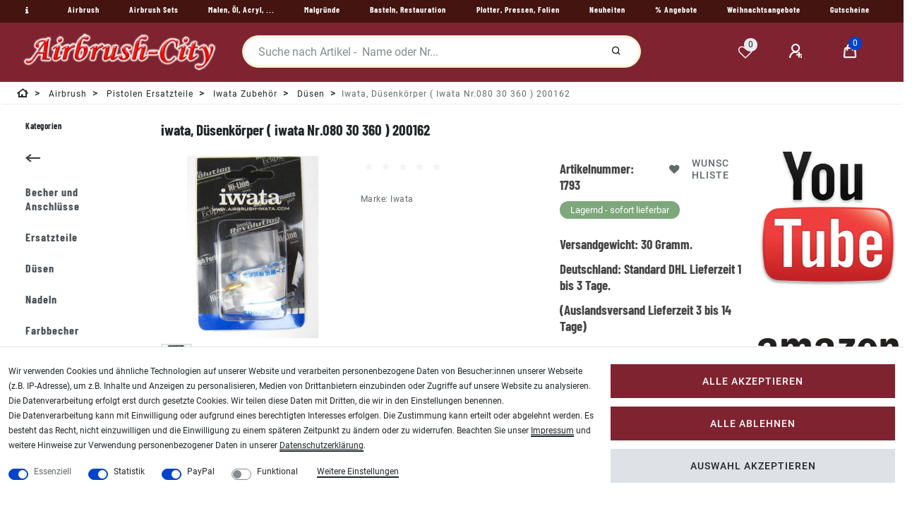

--- FILE ---
content_type: text/html; charset=UTF-8
request_url: https://www.airbrush-city.de/iwata-duesenkoerper-iwata-nr-080-30-360-200162/a-1793
body_size: 80010
content:
<!DOCTYPE html>
<html lang="de" data-framework="vue" prefix="og: http://ogp.me/ns#" class="icons-loading">
<head>
<meta charset="utf-8">
                    
<link rel="preload" as="style" href="https://image.airbrush-city.de/plugin/100/cityshop/css/ceres-base.css?v=451f3659c2b0aa5785120e8d23b2c8ed40927e53">

<title>iwata, Düsenkörper ( iwata Nr. 080 30 360 ) 200162</title>
<meta name="robots" content="ALL">

<meta name="description" content="iwata, Düsenkörper ( iwata Nr.080 30 360 ) 200162">

<meta name="keywords" content="iwata,Düsenkörper,iwata,Nr,08030360,200162">

<meta name="viewport" content="minimum-scale=0.5, maximum-scale=2.0, initial-scale=1.0, width=device-width">
<meta name="format-detection" content="telephone=no">
<meta http-equiv="X-UA-Compatible" content="IE=edge">
<meta property="og:title" content="iwata, Düsenkörper ( iwata Nr. 080 30 360 ) 200162"/>
<meta property="og:type" content="article"/>
<meta property="og:url" content="https://www.airbrush-city.de/iwata-duesenkoerper-iwata-nr-080-30-360-200162/a-1793"/>
<meta property="og:image" content="https://image.airbrush-city.de/item/images/1793/full/9--200162-0.jpg"/>

<script type="application/ld+json">
{
    "@context"      : "http://schema.org/",
    "@type"         : "Product",
    "@id"           : "2310",
    "name"          : "iwata, Düsenkörper ( iwata Nr.080 30 360 ) 200162",
    "category"      : "Düsen",
    "releaseDate"   : "2010-01-04",
    "image"         : "https://image.airbrush-city.de/item/images/1793/middle/9--200162-0.jpg",
    "identifier"    : "2310",
    "description"   : "iwata, Düsenkörper ( iwata Nr.080 30 360 ) 200162 &amp;nbsp; iwata, Düsenkörper ( iwata Nr.080 30 360 ) 200 162 &amp;nbsp;",
    "disambiguatingDescription" : "iwata, Düsenkörper ( iwata Nr.080 30 360 ) 200162",
    "manufacturer"  : {
		"@type"         : "Organization",
		"name"          : "Iwata"
    },
    "brand"         : {
		"@type"         : "Brand",
		"name"          : "Iwata"
    },
    "sku"           : "1793",
    "gtin"          : "4017099012230",
    "gtin13"        : "4017099012230",
    "mpn"           : "9 200162",
    "review": [{
        "@type": "Review",
        "reviewRating": {
          "@type": "Rating",
          "ratingValue": "5"
        },
        "author": {
          "@type": "Organization",
	      "name": "Iwata"
        }
      },
      {
        "@type": "Review",
        "reviewRating": {
          "@type": "Rating",
          "ratingValue": "5"
        },
        "author": {
          "@type": "Person",
          "name": "Airbrush City Team"
        }
      }],
      "aggregateRating": {
        "@type": "AggregateRating",
        "ratingValue": "5",
        "bestRating": "5",
        "ratingCount": "2"
    },
    "offers": {
		"@type"         : "Offer",
		"url"           : "https://www.airbrush-city.de/iwata-duesenkoerper-iwata-nr-080-30-360-200162/a-1793",
		"price"         : "34.56",	
		"priceCurrency" : "EUR",
		    "priceValidUntil": "2026-02-12",
	    "itemCondition" : "https://schema.org/NewCondition",
	    "availability"  : "https://schema.org/InStock",
		"shippingDetails": [
	{
	    "@type": "OfferShippingDetails",
		"shippingLabel": "Standard",
		"shippingDestination": {
			"@type": "DefinedRegion",
			"addressCountry": "DE"
		},	
		"shippingRate": {
			"@type": "MonetaryAmount",
			"value": 5.35,
			"currency": "EUR"
		},
		"shippingOrigin": {
			"@type": "DefinedRegion",
			"addressRegion": "DE"
		},
		"weight": {
			"@type": "QuantitativeValue",
			"value": "30",
			"unitCode": "g"
		},
		"deliveryTime": {
			"@type": "ShippingDeliveryTime",
			"cutoffTime": "14:00:00+01:00",
			"handlingTime": {
				"@type": "QuantitativeValue",
				"minValue": "0",
				"maxValue": "1",
				"unitCode": "d"
			},
			"transitTime": {
				"@type": "QuantitativeValue",
				"minValue": "1",
				"maxValue": "3",
				"unitCode": "d"
			},
			"businessDays": {
				"@type": "OpeningHoursSpecification",
				"dayOfWeek": [ "https://schema.org/Monday", "https://schema.org/Tuesday", "https://schema.org/Wednesday", "https://schema.org/Thursday","https://schema.org/Friday" ]
            }
		}
	},
	{
	    "@type": "OfferShippingDetails",
		"shippingLabel": "Standard",
		"shippingDestination": {
			"@type": "DefinedRegion",
			"addressCountry": ["BE","NL","LU"]
		},	
		"shippingRate": {
			"@type": "MonetaryAmount",
			"value": 14.90,
			"currency": "EUR"
		},
		"shippingOrigin": {
			"@type": "DefinedRegion",
			"addressRegion": "DE"
		},
		"weight": {
			"@type": "QuantitativeValue",
			"value": "30",
			"unitCode": "g"
		},
		"deliveryTime": {
		    "@type": "ShippingDeliveryTime",
			"cutoffTime": "14:00:00+01:00",
			"handlingTime": {
				"@type": "QuantitativeValue",
				"minValue": "0",
				"maxValue": "1",
				"unitCode": "d"
			},
			"transitTime": {
				"@type": "QuantitativeValue",
				"minValue": "1",
				"maxValue": "5",
				"unitCode": "d"
			},
			"businessDays": {
				"@type": "OpeningHoursSpecification",
				"dayOfWeek": [ "https://schema.org/Monday", "https://schema.org/Tuesday", "https://schema.org/Wednesday", "https://schema.org/Thursday","https://schema.org/Friday" ]
            }
		}
	},
	{
	    "@type": "OfferShippingDetails",
		"shippingLabel": "Standard",
		"shippingDestination": {
			"@type": "DefinedRegion",
			"addressCountry": "AT"
		},	
		"shippingRate": {
			"@type": "MonetaryAmount",
			"value": 9.90,
			"currency": "EUR"
		},
		"shippingOrigin": {
			"@type": "DefinedRegion",
			"addressRegion": "DE"
		},
		"weight": {
			"@type": "QuantitativeValue",
			"value": "30",
			"unitCode": "g"
		},
		"deliveryTime": {
			"@type": "ShippingDeliveryTime",
			"cutoffTime": "14:00:00+01:00",
			"handlingTime": {
				"@type": "QuantitativeValue",
				"minValue": "0",
				"maxValue": "1",
				"unitCode": "d"
			},
			"transitTime": {
				"@type": "QuantitativeValue",
				"minValue": "1",
				"maxValue": "5",
				"unitCode": "d"
			},
			"businessDays": {
				"@type": "OpeningHoursSpecification",
				"dayOfWeek": [ "https://schema.org/Monday", "https://schema.org/Tuesday", "https://schema.org/Wednesday", "https://schema.org/Thursday","https://schema.org/Friday" ]
            }
		}
	},
		{
			"@type": "OfferShippingDetails",
			"shippingLabel": "Standard",
			"shippingDestination": {
				"@type": "DefinedRegion",
				"addressCountry": ["DK","FI","FR","IE","IT","PL","PT","SK","SI","ES","CZ","HU"]
			},	
			"shippingRate": {
				"@type": "MonetaryAmount",
				"value": 12.50,
				"currency": "EUR"
			},
			"shippingOrigin": {
				"@type": "DefinedRegion",
				"addressRegion": "DE"
			},
			"weight": {
				"@type": "QuantitativeValue",
				"value": "30",
				"unitCode": "g"
			},
			"deliveryTime": {
			"@type": "ShippingDeliveryTime",
			"cutoffTime": "14:00:00+01:00",
			"handlingTime": {
				"@type": "QuantitativeValue",
				"minValue": "0",
				"maxValue": "1",
				"unitCode": "d"
			},
			"transitTime": {
				"@type": "QuantitativeValue",
				"minValue": "1",
				"maxValue": "7",
				"unitCode": "d"
			},
			"businessDays": {
				"@type": "OpeningHoursSpecification",
				"dayOfWeek": [ "https://schema.org/Monday", "https://schema.org/Tuesday", "https://schema.org/Wednesday", "https://schema.org/Thursday","https://schema.org/Friday" ]
			}
		}
    },
		{
			"@type": "OfferShippingDetails",
			"shippingLabel": "Standard",
			"shippingDestination": {
				"@type": "DefinedRegion",
				"addressCountry": ["CH","SE","NO"]
			},	
			"shippingRate": {
				"@type": "MonetaryAmount",
				"value": 19.70,
				"currency": "EUR"
			},
			"shippingOrigin": {
				"@type": "DefinedRegion",
				"addressRegion": "DE"
			},
			"weight": {
				"@type": "QuantitativeValue",
				"value": "30",
				"unitCode": "g"
			},
			"deliveryTime": {
			"@type": "ShippingDeliveryTime",
			"cutoffTime": "14:00:00+01:00",
			"handlingTime": {
				"@type": "QuantitativeValue",
				"minValue": "0",
				"maxValue": "1",
				"unitCode": "d"
			},
			"transitTime": {
				"@type": "QuantitativeValue",
				"minValue": "2",
				"maxValue": "7",
				"unitCode": "d"
			},
			"businessDays": {
				"@type": "OpeningHoursSpecification",
				"dayOfWeek": [ "https://schema.org/Monday", "https://schema.org/Tuesday", "https://schema.org/Wednesday", "https://schema.org/Thursday","https://schema.org/Friday" ]
			}
		}
	},
		{
			"@type": "OfferShippingDetails",
			"shippingLabel": "Standard",
			"shippingDestination": {
				"@type": "DefinedRegion",
				"addressCountry": ["EE","GR","LV","LT","RO","CY"]
			},	
			"shippingRate": {
				"@type": "MonetaryAmount",
				"value": 29.75,
				"currency": "EUR"
			},
			"shippingOrigin": {
				"@type": "DefinedRegion",
				"addressRegion": "DE"
			},
			"weight": {
				"@type": "QuantitativeValue",
				"value": "30",
				"unitCode": "g"
			},
			"deliveryTime": {
			"@type": "ShippingDeliveryTime",
			"cutoffTime": "14:00:00+01:00",
			"handlingTime": {
				"@type": "QuantitativeValue",
				"minValue": "0",
				"maxValue": "1",
				"unitCode": "d"
			},
			"transitTime": {
				"@type": "QuantitativeValue",
				"minValue": "3",
				"maxValue": "10",
				"unitCode": "d"
			},
			"businessDays": {
				"@type": "OpeningHoursSpecification",
				"dayOfWeek": [ "https://schema.org/Monday", "https://schema.org/Tuesday", "https://schema.org/Wednesday", "https://schema.org/Thursday","https://schema.org/Friday" ]
			}
		}	
	}],
	"hasMerchantReturnPolicy": [
		    {
			"@type": "MerchantReturnPolicy",
			"applicableCountry": "DE",
			"returnPolicyCategory": "https://schema.org/MerchantReturnFiniteReturnWindow",
			"merchantReturnDays": 14,
			"returnMethod": "https://schema.org/ReturnByMail",
            "returnFees": "https://schema.org/ReturnShippingFees",
			"returnShippingFeesAmount": {
				"@type": "MonetaryAmount",
				"value": 5.35,
				"currency": "EUR"
			    }
		    },
			{
			"@type": "MerchantReturnPolicy",
			"applicableCountry": ["BE","NL","LU"],
			"returnPolicyCategory": "https://schema.org/MerchantReturnFiniteReturnWindow",
			"merchantReturnDays": 14,
			"returnMethod": "https://schema.org/ReturnByMail",
            "returnFees": "https://schema.org/ReturnShippingFees",
			"returnShippingFeesAmount": {
				"@type": "MonetaryAmount",
				"value": 14.90,
				"currency": "EUR"
			    }
		    },
			{
			"@type": "MerchantReturnPolicy",
			"applicableCountry": "AT",
			"returnPolicyCategory": "https://schema.org/MerchantReturnFiniteReturnWindow",
			"merchantReturnDays": 14,
			"returnMethod": "https://schema.org/ReturnByMail",
            "returnFees": "https://schema.org/ReturnShippingFees",
			"returnShippingFeesAmount": {
				"@type": "MonetaryAmount",
				"value": 9.90,
				"currency": "EUR"
			    }
		    },
			{
			"@type": "MerchantReturnPolicy",
			"applicableCountry": ["DK","FI","FR","IE","IT","PL","PT","SK","SI","ES","CZ","HU"],
			"returnPolicyCategory": "https://schema.org/MerchantReturnFiniteReturnWindow",
			"merchantReturnDays": 14,
			"returnMethod": "https://schema.org/ReturnByMail",
            "returnFees": "https://schema.org/ReturnShippingFees",
			"returnShippingFeesAmount": {
				"@type": "MonetaryAmount",
				"value": 12.50,
				"currency": "EUR"
			    }
		    },
			{
			"@type": "MerchantReturnPolicy",
			"applicableCountry": ["CH","SE","NO"],
			"returnPolicyCategory": "https://schema.org/MerchantReturnFiniteReturnWindow",
			"merchantReturnDays": 14,
			"returnMethod": "https://schema.org/ReturnByMail",
            "returnFees": "https://schema.org/ReturnShippingFees",
			"returnShippingFeesAmount": {
				"@type": "MonetaryAmount",
				"value": 19.70,
				"currency": "EUR"
			    }
		    },
			{
			"@type": "MerchantReturnPolicy",
			"applicableCountry": ["EE","GR","LV","LT","RO","CY"],
			"returnPolicyCategory": "https://schema.org/MerchantReturnFiniteReturnWindow",
			"merchantReturnDays": 14,
			"returnMethod": "https://schema.org/ReturnByMail",
            "returnFees": "https://schema.org/ReturnShippingFees",
			"returnShippingFeesAmount": {
				"@type": "MonetaryAmount",
				"value": 29.75,
				"currency": "EUR"
			    }
		    }					
		]
	},
		"depth": {
		"@type"         : "QuantitativeValue",
		"value"         : "0",
		"unitCode": "mm"
	},
	"width": {
		"@type"         : "QuantitativeValue",
		"value"         : "0",
		"unitCode": "mm"
	},
	"height": {
		"@type"         : "QuantitativeValue",
		"value"         : "0",
		"unitCode": "mm"
	},
	"weight": {
		"@type"         : "QuantitativeValue",
		"value"         : "30",
		"unitCode": "g"
	},
	"isFamilyFriendly"   : "true",
	"inProductGroupWithID": "10",
	"slogan": ""  
}
</script>

<link rel="icon" type="img/ico" href="https://cdn02.plentymarkets.com/zi6ae0fjhcun/frontend/airbrush/favicon_0.ico">

<link rel="canonical" href="https://www.airbrush-city.de/iwata-duesenkoerper-iwata-nr-080-30-360-200162/a-1793">

<link rel="alternate" hreflang="x-default" href="https://www.airbrush-city.de/iwata-duesenkoerper-iwata-nr-080-30-360-200162/a-1793"/><link rel="alternate" hreflang="de" href="https://www.airbrush-city.de/iwata-duesenkoerper-iwata-nr-080-30-360-200162/a-1793"/>
<style>.icons-loading .fa { visibility: hidden !important; }</style>
<link rel="preload" href="https://image.airbrush-city.de/plugin/100/cityshop/css/ceres-icons.css" as="style" onload="this.onload=null;this.rel='stylesheet';">

<style data-font="Barlow Condensed">
	@font-face {
		font-display: block;
	    font-family: "Barlow Condensed";
		font-style: bold;
		font-weight: 700;
		src: url("https://image.airbrush-city.de/plugin/100/cityshop/documents/fonts/headline/custom-font-bolder.woff2") format('woff2');
	}
</style>

<style data-font="Roboto">
	@font-face {
		font-display: block;
		font-style: normal;
		font-weight: 400;
		font-family: "Roboto";
		src: url("https://image.airbrush-city.de/plugin/100/cityshop/documents/fonts/regular/custom-font-regular.woff2") format('woff2');		
	}
	@font-face {
		font-display: swap;
		font-style: bold;
		font-weight: 500;
		font-family: "Roboto";
		src: url("https://image.airbrush-city.de/plugin/100/cityshop/documents/fonts/regular/custom-font-bold.woff2") format('woff2');
	}
	@font-face {
		font-display: swap;
		font-style: italic;
		font-weight: 400;
		font-family: "Roboto";
		src: url("https://image.airbrush-city.de/plugin/100/cityshop/documents/fonts/regular/custom-font-italic.woff2") format('woff2');
	}
</style>

<link rel="stylesheet" href="https://image.airbrush-city.de/plugin/100/cityshop/css/ceres-base.css?v=451f3659c2b0aa5785120e8d23b2c8ed40927e53">
<noscript><link rel="stylesheet" href="https://image.airbrush-city.de/plugin/100/cityshop/css/ceres-icons.css"></noscript>
<script>
/*! loadCSS. [c]2017 Filament Group, Inc. MIT License */
(function( w ){"use strict"; if( !w.loadCSS ){w.loadCSS=function(){};}var rp=loadCSS.relpreload={}; rp.support=(function(){var ret; try{ret=w.document.createElement( "link" ).relList.supports( "preload" );}catch (e){ret=false;}return function(){return ret;};})(); rp.bindMediaToggle=function( link ){var finalMedia=link.media || "all"; function enableStylesheet(){if( link.addEventListener ){link.removeEventListener( "load", enableStylesheet );}else if( link.attachEvent ){link.detachEvent( "onload", enableStylesheet );}link.setAttribute( "onload", null ); link.media=finalMedia;}if( link.addEventListener ){link.addEventListener( "load", enableStylesheet );}else if( link.attachEvent ){link.attachEvent( "onload", enableStylesheet );}setTimeout(function(){link.rel="stylesheet"; link.media="only x";}); setTimeout( enableStylesheet, 3000 );}; rp.poly=function(){if( rp.support() ){return;}var links=w.document.getElementsByTagName( "link" ); for( var i=0; i < links.length; i++ ){var link=links[ i]; if( link.rel==="preload" && link.getAttribute( "as" )==="style" && !link.getAttribute( "data-loadcss" ) ){link.setAttribute( "data-loadcss", true ); rp.bindMediaToggle( link );}}}; if( !rp.support() ){rp.poly(); var run=w.setInterval( rp.poly, 500 ); if( w.addEventListener ){w.addEventListener( "load", function(){rp.poly(); w.clearInterval( run );});}else if( w.attachEvent ){w.attachEvent( "onload", function(){rp.poly(); w.clearInterval( run );});}}if( typeof exports !=="undefined" ){exports.loadCSS=loadCSS;}else{w.loadCSS=loadCSS;}}( typeof global !=="undefined" ? global : this ) ); (function(){var checkIconFont=function(){if(!document.fonts || document.fonts.check("1em FontAwesome")){document.documentElement.classList.remove('icons-loading');}}; if(document.fonts){document.fonts.addEventListener("loadingdone", checkIconFont); window.addEventListener("load", checkIconFont);}checkIconFont();})();
</script>

                    

                    


<style>
    #paypal_loading_screen {
        display: none;
        position: fixed;
        z-index: 2147483640;
        top: 0;
        left: 0;
        width: 100%;
        height: 100%;
        overflow: hidden;

        transform: translate3d(0, 0, 0);

        background-color: black;
        background-color: rgba(0, 0, 0, 0.8);
        background: radial-gradient(ellipse closest-corner, rgba(0,0,0,0.6) 1%, rgba(0,0,0,0.8) 100%);

        color: #fff;
    }

    #paypal_loading_screen .paypal-checkout-modal {
        font-family: "HelveticaNeue", "HelveticaNeue-Light", "Helvetica Neue Light", helvetica, arial, sans-serif;
        font-size: 14px;
        text-align: center;

        box-sizing: border-box;
        max-width: 350px;
        top: 50%;
        left: 50%;
        position: absolute;
        transform: translateX(-50%) translateY(-50%);
        cursor: pointer;
        text-align: center;
    }

    #paypal_loading_screen.paypal-overlay-loading .paypal-checkout-message, #paypal_loading_screen.paypal-overlay-loading .paypal-checkout-continue {
        display: none;
    }

    .paypal-checkout-loader {
        display: none;
    }

    #paypal_loading_screen.paypal-overlay-loading .paypal-checkout-loader {
        display: block;
    }

    #paypal_loading_screen .paypal-checkout-modal .paypal-checkout-logo {
        cursor: pointer;
        margin-bottom: 30px;
        display: inline-block;
    }

    #paypal_loading_screen .paypal-checkout-modal .paypal-checkout-logo img {
        height: 36px;
    }

    #paypal_loading_screen .paypal-checkout-modal .paypal-checkout-logo img.paypal-checkout-logo-pp {
        margin-right: 10px;
    }

    #paypal_loading_screen .paypal-checkout-modal .paypal-checkout-message {
        font-size: 15px;
        line-height: 1.5;
        padding: 10px 0;
    }

    #paypal_loading_screen.paypal-overlay-context-iframe .paypal-checkout-message, #paypal_loading_screen.paypal-overlay-context-iframe .paypal-checkout-continue {
        display: none;
    }

    .paypal-spinner {
        height: 30px;
        width: 30px;
        display: inline-block;
        box-sizing: content-box;
        opacity: 1;
        filter: alpha(opacity=100);
        animation: rotation .7s infinite linear;
        border-left: 8px solid rgba(0, 0, 0, .2);
        border-right: 8px solid rgba(0, 0, 0, .2);
        border-bottom: 8px solid rgba(0, 0, 0, .2);
        border-top: 8px solid #fff;
        border-radius: 100%
    }

    .paypalSmartButtons div {
        margin-left: 10px;
        margin-right: 10px;
    }
</style><link rel="stylesheet" href="https://cdn02.plentymarkets.com/zi6ae0fjhcun/plugin/100/feedback/css/main.css" media="none" onload="if(media!='all')media='all'">
<noscript><link rel="stylesheet" href="https://cdn02.plentymarkets.com/zi6ae0fjhcun/plugin/100/feedback/css/main.css"></noscript>


    <style>html, body {
  height: 100%
}

.my-link {width:48px;float:left}

.my-top-bar {height:auto !important}

.breadcrumb-home {display:none !important}

li.breadcrumb-item {padding-top:4px !important}

.mobile-navigation {min-height:400px}

.gt_container--hich1m .gt_switcher .gt_selected {z-index: 999 !important;}
.widget-search-suggestion-item {z-index:9999 !important}
.btn-collapse  {z-index:2000 !important}
p a:not(.btn), .mwst-link {
text-decoration:underline !important;
color: #000 !important;
}
.footer-links {line-height:32px}
.footer-link {margin-bottom:16px}
.widget-primary .btn-appearance {
background-color: #802331 !important;
border-color: #802331 !important;
}

.amazon-add-cart-button {margin-top:32px !important}

.provider-select-label {padding:8px !important}

.mobile-width-button > i.fa-shopping-cart {color:white !important}
.mobile-width-button > i.fa-shopping-cart:hover {color:#98FB98 !important}

.badge-bundle {display:none !important}
.visually-hidden {display:none}</style>
                                        
<script type="text/javascript">
    (function() {
        var _availableConsents = {"necessary.consent":[true,[],null],"necessary.session":[true,[],null],"necessary.csrf":[true,["XSRF-TOKEN"],null],"necessary.shopbooster_cookie":[true,["plenty_cache"],null],"tracking.googleAnalytics":[false,["\/^_ga\/","_ga","_gid","_gat"],true],"paypal.paypal-cookies":[false,["X-PP-SILOVER","X-PP-L7","tsrc","paypalplus_session_v2"],true],"convenience.languageDetection":[null,[],null]};
        var _allowedCookies = ["plenty_cache","XSRF-TOKEN","plenty-shop-cookie","PluginSetPreview","SID_PLENTY_ADMIN_5867","PreviewCookie"] || [];

        window.ConsentManager = (function() {
            var _consents = (function() {
                var _rawCookie = document.cookie.split(";").filter(function (cookie) {
                    return cookie.trim().indexOf("plenty-shop-cookie=") === 0;
                })[0];

                if (!!_rawCookie) {
                    try {
                        _rawCookie = decodeURIComponent(_rawCookie);
                    } catch (e) {
                        document.cookie = "plenty-shop-cookie= ; expires = Thu, 01 Jan 1970 00:00:00 GMT"
                        return null;
                    }

                    try {
                        return JSON.parse(
                            _rawCookie.trim().substr("plenty-shop-cookie=".length)
                        );
                    } catch (e) {
                        return null;
                    }
                }
                return null;
            })();

            Object.keys(_consents || {}).forEach(function(group) {
                if(typeof _consents[group] === 'object' && _consents[group] !== null)
                {
                    Object.keys(_consents[group] || {}).forEach(function(key) {
                        var groupKey = group + "." + key;
                        if(_consents[group][key] && _availableConsents[groupKey] && _availableConsents[groupKey][1].length) {
                            Array.prototype.push.apply(_allowedCookies, _availableConsents[groupKey][1]);
                        }
                    });
                }
            });

            if(!_consents) {
                Object.keys(_availableConsents || {})
                    .forEach(function(groupKey) {
                        if(_availableConsents[groupKey] && ( _availableConsents[groupKey][0] || _availableConsents[groupKey][2] )) {
                            Array.prototype.push.apply(_allowedCookies, _availableConsents[groupKey][1]);
                        }
                    });
            }

            var _setResponse = function(key, response) {
                _consents = _consents || {};
                if(typeof key === "object" && typeof response === "undefined") {
                    _consents = key;
                    document.dispatchEvent(new CustomEvent("consent-change", {
                        detail: {key: null, value: null, data: key}
                    }));
                    _enableScriptsOnConsent();
                } else {
                    var groupKey = key.split(".")[0];
                    var consentKey = key.split(".")[1];
                    _consents[groupKey] = _consents[groupKey] || {};
                    if(consentKey === "*") {
                        Object.keys(_availableConsents).forEach(function(aKey) {
                            if(aKey.split(".")[0] === groupKey) {
                                _consents[groupKey][aKey.split(".")[1]] = response;
                            }
                        });
                    } else {
                        _consents[groupKey][consentKey] = response;
                    }
                    document.dispatchEvent(new CustomEvent("consent-change", {
                        detail: {key: key, value: response, data: _consents}
                    }));
                    _enableScriptsOnConsent();
                }
                if(!_consents.hasOwnProperty('_id')) {
                    _consents['_id'] = "600c8695c0318263f273eb5624892e45b659a724";
                }

                Object.keys(_availableConsents).forEach(function(key) {
                    if((_availableConsents[key][1] || []).length > 0) {
                        if(_isConsented(key)) {
                            _availableConsents[key][1].forEach(function(cookie) {
                                if(_allowedCookies.indexOf(cookie) < 0) _allowedCookies.push(cookie);
                            });
                        } else {
                            _allowedCookies = _allowedCookies.filter(function(cookie) {
                                return _availableConsents[key][1].indexOf(cookie) < 0;
                            });
                        }
                    }
                });

                document.cookie = "plenty-shop-cookie=" + JSON.stringify(_consents) + "; path=/; secure";
            };
            var _hasResponse = function() {
                return _consents !== null;
            };

            var _expireDate = function() {
                var expireSeconds = 0;
                                const date = new Date();
                date.setSeconds(date.getSeconds() + expireSeconds);
                const offset = date.getTimezoneOffset() / 60;
                date.setHours(date.getHours() - offset)
                return date.toUTCString();
            }
            var _isConsented = function(key) {
                var groupKey = key.split(".")[0];
                var consentKey = key.split(".")[1];

                if (consentKey === "*") {
                    return Object.keys(_availableConsents).some(function (aKey) {
                        var aGroupKey = aKey.split(".")[0];
                        return aGroupKey === groupKey && _isConsented(aKey);
                    });
                } else {
                    if(!_hasResponse()) {
                        return _availableConsents[key][0] || _availableConsents[key][2];
                    }

                    if(_consents.hasOwnProperty(groupKey) && _consents[groupKey].hasOwnProperty(consentKey))
                    {
                        return !!_consents[groupKey][consentKey];
                    }
                    else {
                        if(!!_availableConsents[key])
                        {
                            return _availableConsents[key][0];
                        }

                        console.warn("Cookie has been blocked due to not being registered: " + key);
                        return false;
                    }
                }
            };
            var _getConsents = function() {
                var _result = {};
                Object.keys(_availableConsents).forEach(function(key) {
                    var groupKey = key.split(".")[0];
                    var consentKey = key.split(".")[1];
                    _result[groupKey] = _result[groupKey] || {};
                    if(consentKey !== "*") {
                        _result[groupKey][consentKey] = _isConsented(key);
                    }
                });
                return _result;
            };
            var _isNecessary = function(key) {
                return _availableConsents.hasOwnProperty(key) && _availableConsents[key][0];
            };
            var _enableScriptsOnConsent = function() {
                var elementsToEnable = document.querySelectorAll("script[data-cookie-consent]");
                Array.prototype.slice.call(elementsToEnable).forEach(function(el) {
                    if(el.dataset && el.dataset.cookieConsent && _isConsented(el.dataset.cookieConsent) && el.type !== "application/javascript") {
                        var newScript = document.createElement("script");
                        if(el.src) {
                            newScript.src = el.src;
                        } else {
                            newScript.textContent = el.textContent;
                        }
                        el.parentNode.replaceChild(newScript, el);
                    }
                });
            };
            window.addEventListener("load", _enableScriptsOnConsent);
                        // Cookie proxy
            (function() {
                var _data = {};
                var _splitCookieString = function(cookiesString) {

                    var _allCookies = cookiesString.split(";");
                    var regex = /[^=]+=[^;]*;?((?:expires|path|domain)=[^;]*;)*/gm;
                    var cookies = [];

                    _allCookies.forEach(function(cookie){
                        if(cookie.trim().indexOf("plenty-shop-cookie=") === 0) {
                            var cookieString = decodeURIComponent(cookiesString);
                            var match;
                            while((match = regex.exec(cookieString)) !== null) {
                                if(match.index === match.lastIndex) {
                                    regex.lastIndex++;
                                }
                                cookies.push(match[0]);
                            }
                        } else if(cookie.length) {
                            cookies.push(cookie);
                        }
                    });

                    return cookies;

                };
                var _parseCookies = function (cookiesString) {
                    return _splitCookieString(cookiesString).map(function(cookieString) {
                        return _parseCookie(cookieString);
                    });
                };
                var _parseCookie = function(cookieString) {
                    var cookie = {
                        name: null,
                        value: null,
                        params: {}
                    };
                    var match = /^([^=]+)=([^;]*);*((?:[^;]*;?)*)$/.exec(cookieString.trim());
                    if(match && match[1]) {
                        cookie.name = match[1];
                        cookie.value = match[2];

                        (match[3] || "").split(";").map(function(param) {
                            return /^([^=]+)=([^;]*);?$/.exec(param.trim());
                        }).filter(function(param) {
                            return !!param;
                        }).forEach(function(param) {
                            cookie.params[param[1]] = param[2];
                        });

                        if(cookie.params && !cookie.params.path) {
                            cookie.params.path = "/";
                        }
                    }

                    return cookie;
                };
                var _isAllowed = function(cookieName) {
                    return _allowedCookies.some(function(allowedCookie) {
                        var match = /^\/(.*)\/([gmiy]*)$/.exec(allowedCookie);
                        return (match && match[1] && (new RegExp(match[1], match[2])).test(cookieName))
                            || allowedCookie === cookieName;
                    });
                };
                var _set = function(cookieString) {
                    var cookie = _parseCookie(cookieString);
                                                                    var domainParts = (window.location.host || window.location.hostname).split(".");
                        if(domainParts[0] === "www") {
                            domainParts.shift();
                            cookie.domain = "." + domainParts.join(".");
                        } else {
                            cookie.domain = (window.location.host || window.location.hostname);
                        }
                                        if(cookie && cookie.name) {
                        if(_isAllowed(cookie.name)) {
                            var cookieValue = cookie.value || "";
                            _data[cookie.name] = cookieValue + Object.keys(cookie.params || {}).map(function(paramKey) {
                                                            if(paramKey === "expires") {
                                    return "";
                                }
                                                            return "; " + paramKey.trim() + "=" + cookie.params[paramKey].trim();
                            }).join("");
                        } else {
                            _data[cookie.name] = null;
                            console.warn("Cookie has been blocked due to privacy settings: " + cookie.name);
                        }
                        _update();
                    }
                };
                var _get = function() {
                    return Object.keys(_data).filter(function (key) {
                        return !!_data[key];
                    }).map(function (key) {
                        return key + "=" + (_data[key].split(";")[0]);
                    }).join("; ");
                };
                var _update = function() {
                    delete document.cookie;
                    var cookies = _parseCookies(document.cookie);
                    Object.keys(_data).forEach(function(key) {
                        if(!_data[key]) {
                            // unset cookie
                            var domains = (window.location.host || window.location.hostname).split(".");
                            while(domains.length > 1) {
                                document.cookie = key + "=; path=/; expires=Thu, 01 Jan 1970 00:00:01 GMT; domain="+domains.join(".");
                                document.cookie = key + "=; path=/; expires=Thu, 01 Jan 1970 00:00:01 GMT; domain=."+domains.join(".");
                                domains.shift();
                            }
                            document.cookie = key + "=; path=/; expires=Thu, 01 Jan 1970 00:00:01 GMT;";
                            delete _data[key];
                        } else {
                            var existingCookie = cookies.find(function(cookie) { return cookie.name === key; });
                            var parsedData = _parseCookie(key + "=" + _data[key]);
                            if(!existingCookie || existingCookie.value !== parsedData.value) {
                                document.cookie = key + "=" + _data[key];
                            } else {
                                // console.log('No changes to cookie: ' + key);
                            }
                        }
                    });

                    if(!document.__defineGetter__) {
                        Object.defineProperty(document, 'cookie', {
                            get: _get,
                            set: _set
                        });
                    } else {
                        document.__defineGetter__('cookie', _get);
                        document.__defineSetter__('cookie', _set);
                    }
                };

                _splitCookieString(document.cookie).forEach(function(cookie)
                {
                    _set(cookie);
                });

                _update();
            })();
            
            return {
                setResponse: _setResponse,
                hasResponse: _hasResponse,
                isConsented: _isConsented,
                getConsents: _getConsents,
                isNecessary: _isNecessary
            };
        })();
    })();
</script>

</head>

<body class="page-singleitem item-1793 variation-2310 ">
                    

<div id="vue-app" data-server-rendered="true" class="app"><header id="page-header" class="mw-100"><div data-header-offset class="top-bar header-fw header-container"><div class="d-none d-lg-flex header-fw w-100 top-areal"><div class="d-flex flex-row w-100"><div class="d-flex flex-grow-1"><div class="my-headermenu"><a href="#" aria-label="Information" class="my-link"><i data-toggle="tooltip" data-placement="right" title="iwata, Düsenkörper ( iwata Nr.080 30 360 ) 200162" class="fa fa-info py-1 px-3"></i> <span class="d-none">Information</span></a> <nav class="d-flex navbar p-0 mb-1 border-bottom normalmenu bg-transparent unfixed"><div class="flex-grow-1"><ul class="py-0 px-3 m-0 d-flex justify-content-between mainmenu align-items-center"><li><a href="/airbrush">Airbrush</a></li> <li><a href="/sets">Airbrush Sets</a></li> <li><a href="/malen">Malen, Öl, Acryl, ...</a></li> <li><a href="/malgruende">Malgründe</a></li> <li><a href="/bastel-restauration">Basteln, Restauration</a></li> <li><a href="/plotter-pressen-folien">Plotter, Pressen, Folien</a></li> <li><a href="/neuheiten">Neuheiten</a></li> <li><a href="/sonderangebot">% Angebote</a></li> <li><a href="/weihnachtsangebote">Weihnachtsangebote</a></li> <li><a href="/gutscheine">Gutscheine</a></li></ul></div></nav></div></div></div></div> <div class="d-block top-bar header-fw p-0 mt-0 my-top-bar unfixed"><div class="row p-1 pl-lg-3 m-0 position-relative w-100 top-bar-items search-permanent"><div class="col-3 row d-flex align-items-center controls order-1"><ul class="controls-list d-flex list-inline list-left"><li class="d-flex d-lg-none list-inline-item list-inline-item control-user"><button type="button" class="navbar-toggler mx-1">
		    ☰ <span class="d-none d-md-inline small">Alle Kategorien</span></button></li> <li class="d-none d-lg-flex list-inline-item"><a href="/" class="d-flex align-items-center"><picture class="py-1"><source srcset="https://image.airbrush-city.de/frontend/design/airbrush/airbrush-logo.webp"> <img src="https://image.airbrush-city.de/frontend/design/airbrush/airbrush-logo.png" width="320" height="64" alt="Airbrush City" class="img-fluid"></picture></a></li> <li class="d-flex d-lg-none list-inline-item pt-md-2 control-wish-list"><a href="/wish-list" rel="nofollow" aria-label="Wunschliste" class="nav-link"><span class="badge-right mr-1 d-none d-sm-inline">0</span> <i aria-hidden="true" class="fa fa-heart-o"></i></a></li></ul></div> <div class="col-6 d-flex d-lg-none controls order-2"><ul class="d-flex flex-grow-1 justify-content-center align-items-end"><li class="list-inline"><a href="/" class="text-center"><picture class="mobile-logo"><source srcset="https://image.airbrush-city.de/frontend/design/airbrush/airbrush-mobile-logo.webp"> <img src="https://image.airbrush-city.de/frontend/design/airbrush/airbrush-mobile-logo.png" width="204" height="44" alt="Airbrush City" class="img-fluid"></picture></a></li></ul></div> <div class="col-3 d-flex flex-grow-1 flex-row-reverse controls order-3"><ul id="controlsList" class="controls-list list-inline mr-0"><li class="d-none d-lg-inline-flex list-inline-item control-wish-list"><a href="/wish-list" rel="nofollow" aria-label="Wunschliste" class="nav-link"><span class="badge-right mr-1 d-none d-sm-inline">0</span> <i aria-hidden="true" class="fa fa-heart-o"></i></a></li> <li class="list-inline-item control-user ml-0 ml-xl-3"><a href="/login" aria-label="Anmelden" class="nav-link"><i aria-hidden="true" class="fa fa-user-plus mr-0 mr-sm-1"></i> <span class="d-none d-sm-inline">Anmelden</span></a></li> <li class="list-inline-item control-basket position-relative"><a href="#" class="toggle-basket-preview nav-link"><span class="mr-2">0</span> <i aria-hidden="true" class="fa fa-shopping-cart"></i></a> <!----></li></ul></div> <div class="col-12 col-lg-6 d-flex flex-grow-1 controls order-4 order-lg-2"><div class="d-flex flex-grow-1 always-visible-search"><div class="container-max"><div class="position-relative"><div class="d-flex flex-grow-1 position-relative my-2"><input type="search" placeholder="Suche nach Artikel -  Name oder Nr..." aria-label="Ich suche nach..." value="" class="search-input flex-grow-1 px-3 py-2"> <button type="submit" aria-label="Suche" class="search-submit px-3"><i aria-hidden="true" class="fa fa-fw fa-search"></i></button></div> <!----></div></div></div></div></div></div> <div class="breadcrumbs header-fw unfixed"><nav data-component="breadcrumbs" data-renderer="twig" class="small d-none d-md-block px-0"><ul class="breadcrumb container-max px-3 py-2 my-0 mx-auto"><li class="breadcrumb-item"><a href="/" aria-label="Zur Startseite gehen"><i aria-hidden="true" class="fa fa-home"></i> <span class="breadcrumb-home">Zur Startseite gehen</span></a></li> <li class="breadcrumb-item"><a href="/airbrush">
                                Airbrush
                            </a></li> <li class="breadcrumb-item"><a href="/airbrush/ersatzteile-airbrush-pistolen">
                                Pistolen Ersatzteile
                            </a></li> <li class="breadcrumb-item"><a href="/airbrush/ersatzteile-airbrush-pistolen/iwata-zubehoer">
                                iwata Zubehör
                            </a></li> <li class="breadcrumb-item"><a href="/airbrush/ersatzteile-airbrush-pistolen/iwata-zubehoer/duesen">
                                Düsen
                            </a></li> <li class="breadcrumb-item active"><span>iwata, Düsenkörper ( iwata Nr.080 30 360 ) 200162</span></li></ul> <div style="display:none;">
        {
            &quot;@context&quot;:&quot;http://schema.org/&quot;,
            &quot;@type&quot;:&quot;BreadcrumbList&quot;,
            &quot;itemListElement&quot;: [{&quot;@type&quot;:&quot;ListItem&quot;,&quot;position&quot;:1,&quot;item&quot;:{&quot;@id&quot;:&quot;\/&quot;,&quot;name&quot;:&quot;Home&quot;}},{&quot;@type&quot;:&quot;ListItem&quot;,&quot;position&quot;:2,&quot;item&quot;:{&quot;@id&quot;:&quot;\/airbrush&quot;,&quot;name&quot;:&quot;Airbrush&quot;}},{&quot;@type&quot;:&quot;ListItem&quot;,&quot;position&quot;:3,&quot;item&quot;:{&quot;@id&quot;:&quot;\/airbrush\/ersatzteile-airbrush-pistolen&quot;,&quot;name&quot;:&quot;Pistolen Ersatzteile&quot;}},{&quot;@type&quot;:&quot;ListItem&quot;,&quot;position&quot;:4,&quot;item&quot;:{&quot;@id&quot;:&quot;\/airbrush\/ersatzteile-airbrush-pistolen\/iwata-zubehoer&quot;,&quot;name&quot;:&quot;iwata Zubeh\u00f6r&quot;}},{&quot;@type&quot;:&quot;ListItem&quot;,&quot;position&quot;:5,&quot;item&quot;:{&quot;@id&quot;:&quot;\/airbrush\/ersatzteile-airbrush-pistolen\/iwata-zubehoer\/duesen&quot;,&quot;name&quot;:&quot;D\u00fcsen&quot;}},{&quot;@type&quot;:&quot;ListItem&quot;,&quot;position&quot;:6,&quot;item&quot;:{&quot;@id&quot;:&quot;https:\/\/www.airbrush-city.de\/iwata-duesenkoerper-iwata-nr-080-30-360-200162\/a-1793&quot;,&quot;name&quot;:&quot;iwata, D\u00fcsenk\u00f6rper ( iwata Nr.080 30 360 ) 200162&quot;}}]
        }
        </div></nav></div></div></header> <div id="page-body" class="container-max"><div class="row"><main role="main" class="col-12 pt-3 col-lg-9 col-xl-8 order-2 main"><div class="single container-max page-content"><div class="row"><div class="col"><div item-data="697b863988884" attributes-data="697b8639888b2" variations="697b8639888b4"><div class="widget widget-text widget-none title-outer item-name mt-0 mb-3"><div class="widget-inner bg-appearance pt-0 pr-0 pb-0 pl-0"><h2><span>iwata, Düsenkörper ( iwata Nr.080 30 360 ) 200162</span></h2></div></div> <div class="widget widget-grid widget-three-col row"><div class="widget-inner col-12 col-md-4 widget-prop-md-3-2"><div><div class="widget widget-item-image widget-primary
    "><div itemscope="itemscope" itemtype="https://schema.org/Thing"><div class="single-carousel owl-carousel owl-theme owl-single-item mt-0"><div class="prop-1-1"><a href="https://image.airbrush-city.de/item/images/1793/full/9--200162-0.jpg" data-lightbox="single-item-image21"><picture data-iesrc="https://image.airbrush-city.de/item/images/1793/full/9--200162-0.jpg" data-alt="iwata, Düsenkörper ( iwata Nr.080 30 360 ) 200162" data-title="iwata, Düsenkörper ( iwata Nr.080 30 360 ) 200162"> <source srcset="https://image.airbrush-city.de/item/images/1793/full/9--200162-0.jpg" type="image/jpeg"> <!----> <!----> <!----></picture></a></div></div> <div id="thumb-carousel" class="owl-thumbs owl-carousel owl-theme owl-single-item"><div class="prop-1-1"><div class="image-container"><picture data-iesrc="https://image.airbrush-city.de/item/images/1793/preview/9--200162-0.jpg" data-picture-class="owl-thumb border-appearance" data-alt="iwata, Düsenkörper ( iwata Nr.080 30 360 ) 200162" data-title="iwata, Düsenkörper ( iwata Nr.080 30 360 ) 200162" class="active"> <source srcset="https://image.airbrush-city.de/item/images/1793/preview/9--200162-0.jpg" type="image/jpeg"> <!----> <!----> <!----></picture></div></div></div> <div class="single-carousel owl-carousel owl-loaded owl-theme owl-single-item mt-0"><div class="prop-1-1"><picture data-iesrc="https://image.airbrush-city.de/item/images/1793/full/9--200162-0.jpg" data-picture-class="owl-placeholder" data-alt="iwata, Düsenkörper ( iwata Nr.080 30 360 ) 200162" data-title="iwata, Düsenkörper ( iwata Nr.080 30 360 ) 200162"> <source srcset="https://image.airbrush-city.de/item/images/1793/full/9--200162-0.jpg" type="image/jpeg"> <!----> <!----> <!----></picture></div></div></div></div></div></div> <div class="widget-inner col-12 col-md-4 widget-prop-md-3-2"><div><div class="widget widget-feedback-average   mb-3"><div><div class="feedback-stars-average big-stars"><div class="feedback-stars-background clearfix"><div class="feedback-star"><i class="fa fa-star"></i></div><div class="feedback-star"><i class="fa fa-star"></i></div><div class="feedback-star"><i class="fa fa-star"></i></div><div class="feedback-star"><i class="fa fa-star"></i></div><div class="feedback-star"><i class="fa fa-star"></i></div></div> <div class="feedback-stars-overlay-wrap" style="width:NaN%;"><div class="feedback-stars-overlay clearfix"><div class="feedback-star"><i class="fa fa-star"></i></div><div class="feedback-star"><i class="fa fa-star"></i></div><div class="feedback-star"><i class="fa fa-star"></i></div><div class="feedback-star"><i class="fa fa-star"></i></div><div class="feedback-star"><i class="fa fa-star"></i></div></div></div></div> <!----></div></div> <div class="widget widget-text widget-none producertag h6 producer text-muted mt-0 mb-0"><div class="widget-inner bg-appearance pt-0 pr-0 pb-3 pl-0"><p>Marke: <span>Iwata</span></p></div></div> <div class="widget widget-text widget-none producertag h6 producer text-muted mt-0 mb-0"><div class="widget-inner bg-appearance pt-0 pr-0 pb-3 pl-0"></div></div></div></div> <div class="widget-inner col-12 col-md-4 widget-prop-md-3-2"><div><div class="widget widget-grid widget-two-col row"><div class="widget-inner col-xl-6 widget-prop-xl-3-1 col-lg-6 widget-prop-lg-3-1 col-md-6 widget-prop-md-3-1 col-sm-12 widget-prop-sm-3-1 widget-stacked-mobile col-12 widget-prop-3-1 widget-stacked-mobile"><div><div class="widget widget-text widget-none mt-1 mr-0 mb-0 ml-0"><div class="widget-inner bg-appearance pt-0 pr-0 pb-0 pl-0"><h3>Artikelnummer: <span>1793</span></h3></div></div></div></div> <div class="widget-inner col-xl-6 widget-prop-xl-3-1 col-lg-6 widget-prop-lg-3-1 col-md-6 widget-prop-md-3-1 col-sm-12 widget-prop-sm-3-1 col-12 widget-prop-3-1"><div><div class="widget widget-add-to-wish-list widget-none
                 mt-0 mr-0 mb-0 ml-0"><button data-toggle="tooltip" data-placement="top" title="Zur Wunschliste hinzufügen" class="btn btn-link btn-sm text-muted color-gray-700"><i aria-hidden="true" class="fa default-float fa-heart"></i>
    Wunschliste
</button></div></div></div></div> <div class="widget widget-availability h4  mt-0 mb-3"><span class="availability badge availability-1"><span>
        Lagernd - sofort lieferbar
    </span></span></div> <div class="widget widget-text widget-none mt-0 mr-0 mb-0 ml-0"><div class="widget-inner bg-appearance pt-0 pr-0 pb-0 pl-0"><h3>Versandgewicht: <span>30</span> Gramm.</h3><h3><strong>Deutschland: </strong>Standard DHL Lieferzeit 1 bis 3 Tage.</h3><h3>(Auslandsversand Lieferzeit 3 bis 14 Tage)</h3></div></div> <div class="widget widget-item-price widget-none
         mt-0 mb-0"><div><!----> <span class="price h1"><span>
                34,56 EUR
            </span> <sup>*</sup></span> <!----> <!----> <div class="base-price text-muted my-3 color-gray-700 is-single-piece"><div>
            Inhalt
            <span>1 </span> <span>Stück</span></div> <!----></div></div></div> <div class="widget widget-graduate-price widget-primary
        "><div class="widget-inner"><!----></div></div> <div class="widget widget-add-to-basket widget-primary
        "><div class="w-100"><div data-testing="single-add-to-basket-button" padding-inline-styles=""><!----> <!----> <div class="d-inline"><div class="add-to-basket-container"><div class="quantity-input-container"><div class="qty-box d-flex h-100"><input type="text" aria-label="Mengeneingabe" value="1" class="qty-input text-center"> <div class="qty-btn-container d-flex flex-column"><button data-toggle="tooltip" data-placement="top" data-testing="quantity-btn-increase" title="Maximale Bestellmenge: " aria-label="Menge erhöhen" class="btn qty-btn flex-fill d-flex justify-content-center p-0"><i aria-hidden="true" class="fa fa-plus default-float"></i></button> <button data-toggle="tooltip" data-placement="bottom" data-testing="quantity-btn-decrease" title="Minimale Bestellmenge: 1" aria-label="Menge verringern" class="btn qty-btn flex-fill d-flex justify-content-center p-0 disabled"><i aria-hidden="true" class="fa fa-minus default-float"></i></button></div></div></div> <button class="btn btn-block btn-primary btn-appearance"><i aria-hidden="true" class="fa fa-shopping-cart"></i>
                In den Warenkorb
            </button></div></div> <!----></div></div> <div data-color="Gold" class="amazon-add-cart-button"></div></div> <div id="smart" class="widget paypal-smart-button widget-secondary mt-3 mr-3"><div style="display:none;">
    if(!document.getElementById('paypal-smart-payment-script'))
    {
        var script = document.createElement(&quot;script&quot;);
        script.type = &quot;module&quot;;
        script.id = &quot;paypal-smart-payment-script&quot;;
        script.src = &quot;https://cdn02.plentymarkets.com/zi6ae0fjhcun/plugin/100/paypal/js/smartPaymentScript.min.js&quot;;
        script.setAttribute(&quot;data-client-id&quot;, &quot;AfslQana4f4CQjHvRBnUc6vBJg5jgJuZFwM-SbrTiGKUAqB7MrxQv3QWFdQ6U1h7ogMDokT1DNBzRxMw&quot;);
        script.setAttribute(&quot;data-currency&quot;, &quot;EUR&quot;);
        script.setAttribute(&quot;data-merchant-id&quot;, &quot;PHFK4LLL6NPA2&quot;);
        script.setAttribute(&quot;data-append-trailing-slash&quot;, &quot;&quot;);
        script.setAttribute(&quot;data-locale&quot;, &quot;de_DE&quot;);
        document.body.appendChild(script);
    }
</div> <div id="paypal-button-container_742362391" data-uuid="742362391" class="paypalSmartButtons"><div style="display:none;">
                                        
            if (typeof paypal_plenty_sdk === 'undefined' || typeof renderPayPalButtons !== 'function') {
                document.addEventListener('payPalScriptInitialized', () =&gt; {
                    renderPayPalButtons(
                        '742362391',
                        'paypal',
                        'pay',
                        'rect' ,
                        'gold'
                    )
                });
            } else {
                renderPayPalButtons(
                    '742362391',
                    'paypal',
                    'pay',
                    'rect' ,
                    'gold'
                )
            }
        </div></div></div> <div class="widget widget-code widget-none"><div class="widget-inner bg-appearance"><div class="container-mwst text-center  mt-3 mb-3"><span class="text-mwst">* Alle Preise inkl. Mwst <a href="/zahlung-und-versand/" target="_blank" class="mwst-link">zuzüglich Versandkosten</a></span></div></div></div></div></div></div> <div class="widget widget-tab container-max mx-auto mt-1 mb-1"><div class="widget-inner"><div class="tab-content"><div role="tabpanel" class="tab-pane  pr-0 pl-0"><div data-builder-child-container="6407111aac1a1" class="my-4"><div class="widget widget-text widget-none"><div class="widget-inner bg-appearance pt-0 pr-0 pb-0 pl-0"><h1>iwata, Düsenkörper ( iwata Nr.080 30 360 ) 200162</h1> <p> </p> <p>iwata, Düsenkörper ( iwata Nr.080 30 360 ) 200 162</p> <p> </p></div></div> <div data-feedback="" class="widget widget-feedback widget-primary   mt-1"><section class="feedback-container widget-inner"><div class="title">
    Kundenrezensionen
    <small class="feedback-average-count"> ()</small></div> <div class="feedback-stars-average"><div class="feedback-stars-background clearfix"><div class="feedback-star"><i class="fa fa-star"></i></div><div class="feedback-star"><i class="fa fa-star"></i></div><div class="feedback-star"><i class="fa fa-star"></i></div><div class="feedback-star"><i class="fa fa-star"></i></div><div class="feedback-star"><i class="fa fa-star"></i></div></div> <div class="feedback-stars-overlay-wrap" style="width:NaN%;"><div class="feedback-stars-overlay clearfix"><div class="feedback-star"><i class="fa fa-star"></i></div><div class="feedback-star"><i class="fa fa-star"></i></div><div class="feedback-star"><i class="fa fa-star"></i></div><div class="feedback-star"><i class="fa fa-star"></i></div><div class="feedback-star"><i class="fa fa-star"></i></div></div></div></div> <hr> <div class="row my-2"><div class="col-sm-6"><div class="feedback-bars"><div class="feedback-bar-wrap"><p class="feedback-bar-text-before">
            5 <i class="fa fa-star"></i></p> <div class="feedback-bar"><div class="feedback-bar-fill bg-primary bg-appearance" style="width:NaN%;"></div></div> <p class="feedback-bar-text-after">
            
          </p></div> <div class="feedback-bar-wrap"><p class="feedback-bar-text-before">
            4 <i class="fa fa-star"></i></p> <div class="feedback-bar"><div class="feedback-bar-fill bg-primary bg-appearance" style="width:NaN%;"></div></div> <p class="feedback-bar-text-after">
            
          </p></div> <div class="feedback-bar-wrap"><p class="feedback-bar-text-before">
            3 <i class="fa fa-star"></i></p> <div class="feedback-bar"><div class="feedback-bar-fill bg-primary bg-appearance" style="width:NaN%;"></div></div> <p class="feedback-bar-text-after">
            
          </p></div> <div class="feedback-bar-wrap"><p class="feedback-bar-text-before">
            2 <i class="fa fa-star"></i></p> <div class="feedback-bar"><div class="feedback-bar-fill bg-primary bg-appearance" style="width:NaN%;"></div></div> <p class="feedback-bar-text-after">
            
          </p></div> <div class="feedback-bar-wrap"><p class="feedback-bar-text-before">
            1 <i class="fa fa-star"></i></p> <div class="feedback-bar"><div class="feedback-bar-fill bg-primary bg-appearance" style="width:NaN%;"></div></div> <p class="feedback-bar-text-after">
            
          </p></div></div></div> <div class="col-sm-6"><!----></div></div> <hr> <div class="feedback-list"> <!----></div> <div class="feedback-list"> <!----></div> <p class="loading-hint">
    Rezensionen werden geladen...
  </p> <div tabindex="-1" role="dialog" aria-labelledby="feedbackConfirmDeleteLabel-52" aria-hidden="true" class="modal fade"><div role="document" class="modal-dialog"><div class="modal-content"><div class="modal-header"><span id="feedbackConfirmDeleteLabel-52" class="modal-title h5">Wirklich löschen?</span> <button type="button" data-dismiss="modal" aria-label="Close" class="close"><span aria-hidden="true">×</span></button></div> <div class="modal-body"><p class="feedback-delete-confirmation">
            Rezension löschen
          </p></div> <div class="modal-footer"><button type="button" data-dismiss="modal" class="btn btn-secondary">
            Abbrechen
          </button> <button type="button" class="btn btn-primary btn-appearance">
            Löschen
          </button></div></div></div></div></section></div></div></div><div role="tabpanel" class="tab-pane  pr-0 pl-0"><div data-builder-child-container="6407111aac1a3" class="my-4"><div class="widget widget-code widget-none m-0"><div class="widget-inner bg-appearance pt-0 pr-0 pb-0 pl-0"><div class="my-2"></div></div></div></div></div><div role="tabpanel" class="tab-pane  pr-0 pl-0"><div data-builder-child-container="6407111aac1a4" class="my-4"><div class="widget widget-code widget-none m-0"><div class="widget-inner bg-appearance pt-0 pr-0 pb-0 pl-0"><div><!----> <!----> <!----> <!----> <!----><!----> <!----> <!----> <!----> <!----><!----> <!----> <!----> <!----> <!----></div></div></div></div></div><div role="tabpanel" class="tab-pane  pr-0 pl-0"><div data-builder-child-container="6407111aac1a5" class="my-4"><div class="widget widget-item-data-table
        "><div class="widget-inner"><table role="table" class="table table-striped table-hover table-sm"><thead><tr><th scope="col" class="visually-hidden">
              Technisches Merkmal
            </th> <th scope="col" class="visually-hidden">
              Wert
            </th></tr></thead> <tbody><tr><td>
                    Art.-ID
                </td> <td>
                    1793
                </td></tr><tr><td>
                    Zustand
                </td> <td>
                    Neu &amp; OVP
                </td></tr><tr><td>
                    Altersfreigabe
                </td> <td>
                    Ohne Altersbeschränkung
                </td></tr><tr><td>
                    Varianten-ID
                </td> <td>
                    9 200162
                </td></tr><tr><td>
                    Modell
                </td> <td>
                    9 200162
                </td></tr><tr><td>
                    Hersteller
                </td> <td>
                    Iwata
                </td></tr><tr><td>
                    Herstellungsland
                </td> <td>
                    Japan
                </td></tr><tr><td>
                    Inhalt
                </td> <td>
                    1 Stück
                </td></tr><tr><td>
                    Gewicht
                </td> <td>
                    30 g
                </td></tr><!----><!----><tr><td>
                    Zolltarifnummer
                </td> <td>
                    84242000
                </td></tr></tbody></table></div></div> <div class="widget widget-code widget-none"><div class="widget-inner bg-appearance"><p>
Versandgewicht: <g:shipping_weight>${ $store.getters.currentItemVariation.variation.weightG | json_encode } g</g:shipping_weight></p></div></div></div></div></div></div></div> <div class="widget widget-text widget-none"><div class="widget-inner bg-appearance pr-0 pl-0"><h2>Produkte, die dir auch gefallen könnten</h2></div></div> <div class="widget widget-item-list widget-primary widget-dark mb-5 item-vat-hidden btn-outline"><div class="widget-inner"><div class="row"><div class="col-12 col-lg-12"><div class="list-item-carousel owl-carousel owl-theme owl-single-item"><article data-testing="17939" item-data-ref="697b863985eee" class="cmp cmp-product-thumb"><div class="pr-0 pl-0"><div data-testing="item-add-to-basket"><div data-toggle="tooltip" data-placement="top" title="In den Warenkorb" class="add-to-basket-lg-container d-none d-lg-block"><i aria-hidden="true" class="fa fa-lg mobile-icon-right fa-cart-plus"></i></div> <!----> <!----> <!----></div> <div class="thumb-image"><div class="prop-1-1"><a href="/brennpaste-chafing-dish-ethanol/a-190104" aria-label="Brennpaste Chafing Dish Speisewärmer Warmhaltebehälter Ethanol"><picture data-iesrc="https://image.airbrush-city.de/item/images/190104/middle/10-Dosen-230ml-Brennpaste-fuer-Chafing-Dish-geruchsneutral-Ethanol-190104.jpg" data-picture-class="img-fluid" data-alt="Brennpaste Chafing Dish Speisewärmer Warmhaltebehälter Ethanol" data-title="Brennpaste Chafing Dish Speisewärmer Warmhaltebehälter Ethanol"> <source srcset="https://image.airbrush-city.de/item/images/190104/middle/10-Dosen-230ml-Brennpaste-fuer-Chafing-Dish-geruchsneutral-Ethanol-190104.jpg" type="image/jpeg"> <!----> <!----> <!----></picture></a></div></div> <div class="special-tags p-2"><span class="badge badge-bundle bg-info">
        Artikelpaket
    </span></div> <div class="thumb-content"><a href="/brennpaste-chafing-dish-ethanol/a-190104" class="thumb-title small stretched-link">
                    10 Dosen 200g Brennpaste für Chafing Dish geruchsneutral Ethanol</a> <div class="thumb-meta mt-2"><div class="row my-0 px-2 align-items-center"><div class="feedback-stars-average feedback-category-view"><div class="feedback-stars-background clearfix"><div class="feedback-star"><i class="fa fa-star"></i></div> <div class="feedback-star"><i class="fa fa-star"></i></div> <div class="feedback-star"><i class="fa fa-star"></i></div> <div class="feedback-star"><i class="fa fa-star"></i></div> <div class="feedback-star"><i class="fa fa-star"></i></div></div> <div class="feedback-stars-overlay-wrap" style="width:0%;"><div class="feedback-stars-overlay clearfix"><div class="feedback-star"><i class="fa fa-star"></i></div> <div class="feedback-star"><i class="fa fa-star"></i></div> <div class="feedback-star"><i class="fa fa-star"></i></div> <div class="feedback-star"><i class="fa fa-star"></i></div> <div class="feedback-star"><i class="fa fa-star"></i></div></div></div></div></div> <div class="row my-0 px-2 align-items-center"><span class="availability badge availability-1">
												Lagernd - sofort lieferbar
												</span></div> <div class="row mt-1 mb-0 px-2 align-items-center category-unit-price"><small><span>** Versandgewicht: </span> <span>2500</span> <span>Gramm.</span></small></div> <div class="prices"><!----> <div class="price">
                                18,90 EUR *
                            </div></div></div>  <!----> <div class="category-unit-price small"><span>2</span> <span> Kilogramm</span> <span> | 9,45 EUR / Kilogramm</span></div> <div><!----> <!----> <!----> <div class="d-inline d-lg-none"><div role="group" aria-label="Thumb Control" class="btn-group"><button type="button" class="btn btn-primary btn-appearance mobile-width-button"><i aria-hidden="true" class="fa fa-lg mobile-icon-right fa-shopping-cart"></i>
                In den Warenkorb
            </button></div></div></div> <div class="vat small text-muted">
                    * <span>inkl. ges. MwSt.</span>
                    zzgl.
                    <a>Versandkosten</a></div></div></div></article><article data-testing="18290" item-data-ref="697b863986aaa" class="cmp cmp-product-thumb"><div class="pr-0 pl-0"><div data-testing="item-add-to-basket"><div data-toggle="tooltip" data-placement="top" title="In den Warenkorb" class="add-to-basket-lg-container d-none d-lg-block"><i aria-hidden="true" class="fa fa-lg mobile-icon-right fa-cart-plus"></i></div> <!----> <!----> <!----></div> <div class="thumb-image"><div class="prop-1-1"><a href="/100-ersatzklingen-fuer-cutter-no-1-proedge/a-190466" aria-label="100 Ersatzklingen fuer Cutter No. 1 Proedge"><picture data-iesrc="https://image.airbrush-city.de/item/images/190466/middle/100-Ersatzklingen-fuer-Cutter-No-1-Proedge-190466.jpg" data-picture-class="img-fluid" data-alt="100 Ersatzklingen fuer Cutter No. 1 Proedge" data-title="100 Ersatzklingen fuer Cutter No. 1 Proedge"> <source srcset="https://image.airbrush-city.de/item/images/190466/middle/100-Ersatzklingen-fuer-Cutter-No-1-Proedge-190466.jpg" type="image/jpeg"> <!----> <!----> <!----></picture></a></div></div> <!----> <div class="thumb-content"><a href="/100-ersatzklingen-fuer-cutter-no-1-proedge/a-190466" class="thumb-title small stretched-link">
                    100 Ersatzklingen fuer Cutter No.1 Proedge</a> <div class="thumb-meta mt-2"><div class="row my-0 px-2 align-items-center"><div class="feedback-stars-average feedback-category-view"><div class="feedback-stars-background clearfix"><div class="feedback-star"><i class="fa fa-star"></i></div> <div class="feedback-star"><i class="fa fa-star"></i></div> <div class="feedback-star"><i class="fa fa-star"></i></div> <div class="feedback-star"><i class="fa fa-star"></i></div> <div class="feedback-star"><i class="fa fa-star"></i></div></div> <div class="feedback-stars-overlay-wrap" style="width:0%;"><div class="feedback-stars-overlay clearfix"><div class="feedback-star"><i class="fa fa-star"></i></div> <div class="feedback-star"><i class="fa fa-star"></i></div> <div class="feedback-star"><i class="fa fa-star"></i></div> <div class="feedback-star"><i class="fa fa-star"></i></div> <div class="feedback-star"><i class="fa fa-star"></i></div></div></div></div></div> <div class="row my-0 px-2 align-items-center"><span class="availability badge availability-1">
												Lagernd - sofort lieferbar
												</span></div> <div class="row mt-1 mb-0 px-2 align-items-center category-unit-price"><small><span>** Versandgewicht: </span> <span>100</span> <span>Gramm.</span></small></div> <div class="prices"><!----> <div class="price">
                                41,90 EUR *
                            </div></div></div>  <!----> <div class="category-unit-price small"><span>100</span> <span> Stück</span> <span> | 0,42 EUR / Stück</span></div> <div><!----> <!----> <!----> <div class="d-inline d-lg-none"><div role="group" aria-label="Thumb Control" class="btn-group"><button type="button" class="btn btn-primary btn-appearance mobile-width-button"><i aria-hidden="true" class="fa fa-lg mobile-icon-right fa-shopping-cart"></i>
                In den Warenkorb
            </button></div></div></div> <div class="vat small text-muted">
                    * <span>inkl. ges. MwSt.</span>
                    zzgl.
                    <a>Versandkosten</a></div></div></div></article><article data-testing="11514" item-data-ref="697b863986e27" class="cmp cmp-product-thumb"><div class="pr-0 pl-0"><div data-testing="item-add-to-basket"><div data-toggle="tooltip" data-placement="top" title="In den Warenkorb" class="add-to-basket-lg-container d-none d-lg-block"><i aria-hidden="true" class="fa fa-lg mobile-icon-right fa-cart-plus"></i></div> <!----> <!----> <!----></div> <div class="thumb-image"><div class="prop-1-1"><a href="/schmincke-1000ml-hilfsmittel-schmincke-grundierung-1-stark-saugend-acryl-50-512-051/a-159544" aria-label="1000ml Hilfsmittel Schmincke Grundierung 1 stark saugend Acryl 50 512 051 ***"><picture data-iesrc="https://image.airbrush-city.de/item/images/159544/middle/1000ml-Hilfsmittel-Schmincke-Grundierung-1-stark-saugend-Acryl--50-512-051-159544.jpg" data-picture-class="img-fluid" data-alt="1000ml Hilfsmittel Schmincke Grundierung 1 stark saugend Acryl 50 512 051 ***"> <source srcset="https://image.airbrush-city.de/item/images/159544/middle/1000ml-Hilfsmittel-Schmincke-Grundierung-1-stark-saugend-Acryl--50-512-051-159544.jpg" type="image/jpeg"> <!----> <!----> <!----></picture></a></div></div> <!----> <div class="thumb-content"><a href="/schmincke-1000ml-hilfsmittel-schmincke-grundierung-1-stark-saugend-acryl-50-512-051/a-159544" class="thumb-title small stretched-link">
                    1000ml Hilfsmittel Schmincke Grundierung 1 stark saugend Acryl 50 512 051 ***</a> <div class="thumb-meta mt-2"><div class="row my-0 px-2 align-items-center"><div class="feedback-stars-average feedback-category-view"><div class="feedback-stars-background clearfix"><div class="feedback-star"><i class="fa fa-star"></i></div> <div class="feedback-star"><i class="fa fa-star"></i></div> <div class="feedback-star"><i class="fa fa-star"></i></div> <div class="feedback-star"><i class="fa fa-star"></i></div> <div class="feedback-star"><i class="fa fa-star"></i></div></div> <div class="feedback-stars-overlay-wrap" style="width:0%;"><div class="feedback-stars-overlay clearfix"><div class="feedback-star"><i class="fa fa-star"></i></div> <div class="feedback-star"><i class="fa fa-star"></i></div> <div class="feedback-star"><i class="fa fa-star"></i></div> <div class="feedback-star"><i class="fa fa-star"></i></div> <div class="feedback-star"><i class="fa fa-star"></i></div></div></div></div></div> <div class="row my-0 px-2 align-items-center"><span class="availability badge availability-1">
												Lagernd - sofort lieferbar
												</span></div> <div class="row mt-1 mb-0 px-2 align-items-center category-unit-price"><small><span>** Versandgewicht: </span> <span>1100</span> <span>Gramm.</span></small></div> <div class="prices"><!----> <div class="price">
                                37,83 EUR *
                            </div></div></div>  <!----> <div class="category-unit-price small"><span>1</span> <span> Liter</span> <span> | 37,83 EUR / Liter</span></div> <div><!----> <!----> <!----> <div class="d-inline d-lg-none"><div role="group" aria-label="Thumb Control" class="btn-group"><button type="button" class="btn btn-primary btn-appearance mobile-width-button"><i aria-hidden="true" class="fa fa-lg mobile-icon-right fa-shopping-cart"></i>
                In den Warenkorb
            </button></div></div></div> <div class="vat small text-muted">
                    * <span>inkl. ges. MwSt.</span>
                    zzgl.
                    <a>Versandkosten</a></div></div></div></article><article data-testing="23615" item-data-ref="697b863987158" class="cmp cmp-product-thumb"><div class="pr-0 pl-0"><div data-testing="item-add-to-basket"><div data-toggle="tooltip" data-placement="top" title="In den Warenkorb" class="add-to-basket-lg-container d-none d-lg-block"><i aria-hidden="true" class="fa fa-lg mobile-icon-right fa-cart-plus"></i></div> <!----> <!----> <!----></div> <div class="thumb-image"><div class="prop-1-1"><a href="/brennpastebehaelter-brennpaste/a-201944" aria-label="Chafing Dish Speisenwärmer Brennpastebehälter Brennpaste Behälter Deckel - im-shop-kaufen.de"><picture data-iesrc="https://image.airbrush-city.de/item/images/201944/middle/10x-Brennpastebehaelter-Brennpaste-Behaelter-mit-Deckel-fuer-Chafing-Dish-201944.jpg" data-picture-class="img-fluid" data-alt="Chafing Dish Speisenwärmer Brennpastebehälter Brennpaste Behälter Deckel - im-shop-kaufen.de" data-title="Chafing Dish Speisenwärmer Brennpastebehälter Brennpaste Behälter Deckel - im-shop-kaufen.de"> <source srcset="https://image.airbrush-city.de/item/images/201944/middle/10x-Brennpastebehaelter-Brennpaste-Behaelter-mit-Deckel-fuer-Chafing-Dish-201944.jpg" type="image/jpeg"> <!----> <!----> <!----></picture></a></div></div> <div class="special-tags p-2"><span class="badge badge-bundle bg-info">
        Artikelpaket
    </span></div> <div class="thumb-content"><a href="/brennpastebehaelter-brennpaste/a-201944" class="thumb-title small stretched-link">
                    10x Brennpastebehälter Brennpaste Behälter mit Deckel für Chafing Dish</a> <div class="thumb-meta mt-2"><div class="row my-0 px-2 align-items-center"><div class="feedback-stars-average feedback-category-view"><div class="feedback-stars-background clearfix"><div class="feedback-star"><i class="fa fa-star"></i></div> <div class="feedback-star"><i class="fa fa-star"></i></div> <div class="feedback-star"><i class="fa fa-star"></i></div> <div class="feedback-star"><i class="fa fa-star"></i></div> <div class="feedback-star"><i class="fa fa-star"></i></div></div> <div class="feedback-stars-overlay-wrap" style="width:0%;"><div class="feedback-stars-overlay clearfix"><div class="feedback-star"><i class="fa fa-star"></i></div> <div class="feedback-star"><i class="fa fa-star"></i></div> <div class="feedback-star"><i class="fa fa-star"></i></div> <div class="feedback-star"><i class="fa fa-star"></i></div> <div class="feedback-star"><i class="fa fa-star"></i></div></div></div></div></div> <div class="row my-0 px-2 align-items-center"><span class="availability badge availability-1">
												Lagernd - sofort lieferbar
												</span></div> <div class="row mt-1 mb-0 px-2 align-items-center category-unit-price"><small><span>** Versandgewicht: </span> <span>1500</span> <span>Gramm.</span></small></div> <div class="prices"><!----> <div class="price">
                                42,72 EUR *
                            </div></div></div>  <!----> <div class="category-unit-price small"><span>10</span> <span> Stück</span> <!----></div> <div><!----> <!----> <!----> <div class="d-inline d-lg-none"><div role="group" aria-label="Thumb Control" class="btn-group"><button type="button" class="btn btn-primary btn-appearance mobile-width-button"><i aria-hidden="true" class="fa fa-lg mobile-icon-right fa-shopping-cart"></i>
                In den Warenkorb
            </button></div></div></div> <div class="vat small text-muted">
                    * <span>inkl. ges. MwSt.</span>
                    zzgl.
                    <a>Versandkosten</a></div></div></div></article><article data-testing="43753" item-data-ref="697b863987482" class="cmp cmp-product-thumb"><div class="pr-0 pl-0"><div data-testing="item-add-to-basket"><div data-toggle="tooltip" data-placement="top" title="In den Warenkorb" class="add-to-basket-lg-container d-none d-lg-block"><i aria-hidden="true" class="fa fa-lg mobile-icon-right fa-cart-plus"></i></div> <!----> <!----> <!----></div> <div class="thumb-image"><div class="prop-1-1"><a href="/10x-dosen-200g-brennpaste-fuer-chafing-dish-geruchsneutral-ethanol-2x-brennpastebehaelter/a-209486" aria-label="10x Dosen 200g Brennpaste für Chafing Dish geruchsneutral Ethanol + 2x Brennpastebehälter "><picture data-iesrc="https://image.airbrush-city.de/item/images/209486/middle/10x-Dosen-200g-Brennpaste-fuer-Chafing-Dish-geruchsneutral-Ethanol---2x-Brennpastebehaelter--209486.png" data-picture-class="img-fluid" data-alt="10x Dosen 200g Brennpaste für Chafing Dish geruchsneutral Ethanol + 2x Brennpastebehälter "> <source srcset="https://image.airbrush-city.de/item/images/209486/middle/10x-Dosen-200g-Brennpaste-fuer-Chafing-Dish-geruchsneutral-Ethanol---2x-Brennpastebehaelter--209486.png" type="image/png"> <!----> <!----> <!----></picture></a></div></div> <div class="special-tags p-2"><span class="badge badge-bundle bg-info">
        Artikelpaket
    </span></div> <div class="thumb-content"><a href="/10x-dosen-200g-brennpaste-fuer-chafing-dish-geruchsneutral-ethanol-2x-brennpastebehaelter/a-209486" class="thumb-title small stretched-link">
                    10x Dosen 200g Brennpaste für Chafing Dish geruchsneutral Ethanol + 2x Brennpastebehälter </a> <div class="thumb-meta mt-2"><div class="row my-0 px-2 align-items-center"><div class="feedback-stars-average feedback-category-view"><div class="feedback-stars-background clearfix"><div class="feedback-star"><i class="fa fa-star"></i></div> <div class="feedback-star"><i class="fa fa-star"></i></div> <div class="feedback-star"><i class="fa fa-star"></i></div> <div class="feedback-star"><i class="fa fa-star"></i></div> <div class="feedback-star"><i class="fa fa-star"></i></div></div> <div class="feedback-stars-overlay-wrap" style="width:0%;"><div class="feedback-stars-overlay clearfix"><div class="feedback-star"><i class="fa fa-star"></i></div> <div class="feedback-star"><i class="fa fa-star"></i></div> <div class="feedback-star"><i class="fa fa-star"></i></div> <div class="feedback-star"><i class="fa fa-star"></i></div> <div class="feedback-star"><i class="fa fa-star"></i></div></div></div></div></div> <div class="row my-0 px-2 align-items-center"><span class="availability badge availability-1">
												Lagernd - sofort lieferbar
												</span></div> <div class="row mt-1 mb-0 px-2 align-items-center category-unit-price"><small><span>** Versandgewicht: </span> <span>2800</span> <span>Gramm.</span></small></div> <div class="prices"><!----> <div class="price">
                                23,58 EUR *
                            </div></div></div>  <!----> <div class="category-unit-price small"><span>2.6</span> <span> Kilogramm</span> <!----></div> <div><!----> <!----> <!----> <div class="d-inline d-lg-none"><div role="group" aria-label="Thumb Control" class="btn-group"><button type="button" class="btn btn-primary btn-appearance mobile-width-button"><i aria-hidden="true" class="fa fa-lg mobile-icon-right fa-shopping-cart"></i>
                In den Warenkorb
            </button></div></div></div> <div class="vat small text-muted">
                    * <span>inkl. ges. MwSt.</span>
                    zzgl.
                    <a>Versandkosten</a></div></div></div></article><article data-testing="43863" item-data-ref="697b8639877ed" class="cmp cmp-product-thumb"><div class="pr-0 pl-0"><div data-testing="item-add-to-basket"><div data-toggle="tooltip" data-placement="top" title="In den Warenkorb" class="add-to-basket-lg-container d-none d-lg-block"><i aria-hidden="true" class="fa fa-lg mobile-icon-right fa-cart-plus"></i></div> <!----> <!----> <!----></div> <div class="thumb-image"><div class="prop-1-1"><a href="/10x-reinigungskappe-gelb-127990-von-harder-steenbeck/a-209596" aria-label="10x  Reinigungskappe gelb 127990 von Harder &amp; Steenbeck"><picture data-iesrc="https://image.airbrush-city.de/item/images/209596/middle/10x--Reinigungskappe-gelb-127990-von-Harder-und-Steenbeck-209596.jpg" data-picture-class="img-fluid" data-alt="10x  Reinigungskappe gelb 127990 von Harder &amp; Steenbeck"> <source srcset="https://image.airbrush-city.de/item/images/209596/middle/10x--Reinigungskappe-gelb-127990-von-Harder-und-Steenbeck-209596.jpg" type="image/jpeg"> <!----> <!----> <!----></picture></a></div></div> <div class="special-tags p-2"><span class="badge badge-bundle bg-info">
        Artikelpaket
    </span></div> <div class="thumb-content"><a href="/10x-reinigungskappe-gelb-127990-von-harder-steenbeck/a-209596" class="thumb-title small stretched-link">
                    10x  Reinigungskappe gelb 127990 von Harder &amp; Steenbeck</a> <div class="thumb-meta mt-2"><div class="row my-0 px-2 align-items-center"><div class="feedback-stars-average feedback-category-view"><div class="feedback-stars-background clearfix"><div class="feedback-star"><i class="fa fa-star"></i></div> <div class="feedback-star"><i class="fa fa-star"></i></div> <div class="feedback-star"><i class="fa fa-star"></i></div> <div class="feedback-star"><i class="fa fa-star"></i></div> <div class="feedback-star"><i class="fa fa-star"></i></div></div> <div class="feedback-stars-overlay-wrap" style="width:0%;"><div class="feedback-stars-overlay clearfix"><div class="feedback-star"><i class="fa fa-star"></i></div> <div class="feedback-star"><i class="fa fa-star"></i></div> <div class="feedback-star"><i class="fa fa-star"></i></div> <div class="feedback-star"><i class="fa fa-star"></i></div> <div class="feedback-star"><i class="fa fa-star"></i></div></div></div></div></div> <div class="row my-0 px-2 align-items-center"><span class="availability badge availability-1">
												Lagernd - sofort lieferbar
												</span></div> <div class="row mt-1 mb-0 px-2 align-items-center category-unit-price"><small><span>** Versandgewicht: </span> <span>30</span> <span>Gramm.</span></small></div> <div class="prices"><!----> <div class="price">
                                7,20 EUR *
                            </div></div></div>  <!----> <div class="category-unit-price small"><span>10</span> <span> Stück</span> <!----></div> <div><!----> <!----> <!----> <div class="d-inline d-lg-none"><div role="group" aria-label="Thumb Control" class="btn-group"><button type="button" class="btn btn-primary btn-appearance mobile-width-button"><i aria-hidden="true" class="fa fa-lg mobile-icon-right fa-shopping-cart"></i>
                In den Warenkorb
            </button></div></div></div> <div class="vat small text-muted">
                    * <span>inkl. ges. MwSt.</span>
                    zzgl.
                    <a>Versandkosten</a></div></div></div></article><article data-testing="23584" item-data-ref="697b863987aff" class="cmp cmp-product-thumb"><div class="pr-0 pl-0"><div data-testing="item-add-to-basket"><div data-toggle="tooltip" data-placement="top" title="In den Warenkorb" class="add-to-basket-lg-container d-none d-lg-block"><i aria-hidden="true" class="fa fa-lg mobile-icon-right fa-cart-plus"></i></div> <!----> <!----> <!----></div> <div class="thumb-image"><div class="prop-1-1"><a href="/chafing-dish-edelstahl/a-201911" aria-label="11 tlg. SET Edelstahl Speisenwärmer Warmhaltebehälter Chafing Dish"><picture data-iesrc="https://image.airbrush-city.de/item/images/201911/middle/11-tlg--SET-Edelstahl-Speisenwaermer-Warmhaltebehaelter-Chafing-Dish-201911.jpg" data-picture-class="img-fluid" data-alt="11 tlg. SET Edelstahl Speisenwärmer Warmhaltebehälter Chafing Dish" data-title="11 tlg. SET Edelstahl Speisenwärmer Warmhaltebehälter Chafing Dish"> <source srcset="https://image.airbrush-city.de/item/images/201911/middle/11-tlg--SET-Edelstahl-Speisenwaermer-Warmhaltebehaelter-Chafing-Dish-201911.jpg" type="image/jpeg"> <!----> <!----> <!----></picture></a></div></div> <div class="special-tags p-2"><span class="badge badge-bundle bg-info">
        Artikelpaket
    </span></div> <div class="thumb-content"><a href="/chafing-dish-edelstahl/a-201911" class="thumb-title small stretched-link">
                    11 tlg. SET Edelstahl Speisenwärmer Warmhaltebehälter Chafing Dish</a> <div class="thumb-meta mt-2"><div class="row my-0 px-2 align-items-center"><div class="feedback-stars-average feedback-category-view"><div class="feedback-stars-background clearfix"><div class="feedback-star"><i class="fa fa-star"></i></div> <div class="feedback-star"><i class="fa fa-star"></i></div> <div class="feedback-star"><i class="fa fa-star"></i></div> <div class="feedback-star"><i class="fa fa-star"></i></div> <div class="feedback-star"><i class="fa fa-star"></i></div></div> <div class="feedback-stars-overlay-wrap" style="width:0%;"><div class="feedback-stars-overlay clearfix"><div class="feedback-star"><i class="fa fa-star"></i></div> <div class="feedback-star"><i class="fa fa-star"></i></div> <div class="feedback-star"><i class="fa fa-star"></i></div> <div class="feedback-star"><i class="fa fa-star"></i></div> <div class="feedback-star"><i class="fa fa-star"></i></div></div></div></div></div> <div class="row my-0 px-2 align-items-center"><span class="availability badge availability-1">
												Lagernd - sofort lieferbar
												</span></div> <div class="row mt-1 mb-0 px-2 align-items-center category-unit-price"><small><span>** Versandgewicht: </span> <span>7650</span> <span>Gramm.</span></small></div> <div class="prices"><!----> <div class="price">
                                50,30 EUR *
                            </div></div></div>  <!----> <!----> <div><!----> <!----> <!----> <div class="d-inline d-lg-none"><div role="group" aria-label="Thumb Control" class="btn-group"><button type="button" class="btn btn-primary btn-appearance mobile-width-button"><i aria-hidden="true" class="fa fa-lg mobile-icon-right fa-shopping-cart"></i>
                In den Warenkorb
            </button></div></div></div> <div class="vat small text-muted">
                    * <span>inkl. ges. MwSt.</span>
                    zzgl.
                    <a>Versandkosten</a></div></div></div></article><article data-testing="23586" item-data-ref="697b863987e19" class="cmp cmp-product-thumb"><div class="pr-0 pl-0"><div data-testing="item-add-to-basket"><div data-toggle="tooltip" data-placement="top" title="In den Warenkorb" class="add-to-basket-lg-container d-none d-lg-block"><i aria-hidden="true" class="fa fa-lg mobile-icon-right fa-cart-plus"></i></div> <!----> <!----> <!----></div> <div class="thumb-image"><div class="prop-1-1"><a href="/chafing-dish-edelstahl/a-201913" aria-label="11 tlg. SET Edelstahl Speisenwärmer Warmhaltebehälter Chafing Dish"><picture data-iesrc="https://image.airbrush-city.de/item/images/201913/middle/11-tlg--SET-Edelstahl-Speisenwaermer-Warmhaltebehaelter-Chafing-Dish-201913_3.jpg" data-picture-class="img-fluid" data-alt="11 tlg. SET Edelstahl Speisenwärmer Warmhaltebehälter Chafing Dish" data-title="11 tlg. SET Edelstahl Speisenwärmer Warmhaltebehälter Chafing Dish"> <source srcset="https://image.airbrush-city.de/item/images/201913/middle/11-tlg--SET-Edelstahl-Speisenwaermer-Warmhaltebehaelter-Chafing-Dish-201913_3.jpg" type="image/jpeg"> <!----> <!----> <!----></picture></a></div></div> <div class="special-tags p-2"><span class="badge badge-bundle bg-info">
        Artikelpaket
    </span></div> <div class="thumb-content"><a href="/chafing-dish-edelstahl/a-201913" class="thumb-title small stretched-link">
                    11 tlg. SET Edelstahl Speisenwärmer Warmhaltebehälter Chafing Dish</a> <div class="thumb-meta mt-2"><div class="row my-0 px-2 align-items-center"><div class="feedback-stars-average feedback-category-view"><div class="feedback-stars-background clearfix"><div class="feedback-star"><i class="fa fa-star"></i></div> <div class="feedback-star"><i class="fa fa-star"></i></div> <div class="feedback-star"><i class="fa fa-star"></i></div> <div class="feedback-star"><i class="fa fa-star"></i></div> <div class="feedback-star"><i class="fa fa-star"></i></div></div> <div class="feedback-stars-overlay-wrap" style="width:0%;"><div class="feedback-stars-overlay clearfix"><div class="feedback-star"><i class="fa fa-star"></i></div> <div class="feedback-star"><i class="fa fa-star"></i></div> <div class="feedback-star"><i class="fa fa-star"></i></div> <div class="feedback-star"><i class="fa fa-star"></i></div> <div class="feedback-star"><i class="fa fa-star"></i></div></div></div></div></div> <div class="row my-0 px-2 align-items-center"><span class="availability badge availability-1">
												Lagernd - sofort lieferbar
												</span></div> <div class="row mt-1 mb-0 px-2 align-items-center category-unit-price"><small><span>** Versandgewicht: </span> <span>7720</span> <span>Gramm.</span></small></div> <div class="prices"><!----> <div class="price">
                                58,27 EUR *
                            </div></div></div>  <!----> <!----> <div><!----> <!----> <!----> <div class="d-inline d-lg-none"><div role="group" aria-label="Thumb Control" class="btn-group"><button type="button" class="btn btn-primary btn-appearance mobile-width-button"><i aria-hidden="true" class="fa fa-lg mobile-icon-right fa-shopping-cart"></i>
                In den Warenkorb
            </button></div></div></div> <div class="vat small text-muted">
                    * <span>inkl. ges. MwSt.</span>
                    zzgl.
                    <a>Versandkosten</a></div></div></div></article><article data-testing="41023" item-data-ref="697b8639881cb" class="cmp cmp-product-thumb"><div class="pr-0 pl-0"><div data-testing="item-add-to-basket"><div data-toggle="tooltip" data-placement="top" title="In den Warenkorb" class="add-to-basket-lg-container d-none d-lg-block"><i aria-hidden="true" class="fa fa-lg mobile-icon-right fa-cart-plus"></i></div> <!----> <!----> <!----></div> <div class="thumb-image"><div class="prop-1-1"><a href="/12-bleistifte-graphitstifte-zeichenstifte-4h-6b-jaxell-8001/a-206764" aria-label="12 Bleistifte Graphitstifte Zeichenstifte 4H - 6B Jaxell 8001 "><picture data-iesrc="https://image.airbrush-city.de/item/images/206764/middle/12-Bleistifte-Graphitstifte-Zeichenstifte-4H-6B-Jaxell-8001--206764.jpg" data-picture-class="img-fluid" data-alt="12 Bleistifte Graphitstifte Zeichenstifte 4H - 6B Jaxell 8001 " data-title="12 Bleistifte Graphitstifte Zeichenstifte 4H - 6B Jaxell 8001 "> <source srcset="https://image.airbrush-city.de/item/images/206764/middle/12-Bleistifte-Graphitstifte-Zeichenstifte-4H-6B-Jaxell-8001--206764.jpg" type="image/jpeg"> <!----> <!----> <!----></picture></a></div></div> <!----> <div class="thumb-content"><a href="/12-bleistifte-graphitstifte-zeichenstifte-4h-6b-jaxell-8001/a-206764" class="thumb-title small stretched-link">
                    12 Bleistifte Graphitstifte Zeichenstifte 4H - 6B Jaxell 8001 </a> <div class="thumb-meta mt-2"><div class="row my-0 px-2 align-items-center"><div class="feedback-stars-average feedback-category-view"><div class="feedback-stars-background clearfix"><div class="feedback-star"><i class="fa fa-star"></i></div> <div class="feedback-star"><i class="fa fa-star"></i></div> <div class="feedback-star"><i class="fa fa-star"></i></div> <div class="feedback-star"><i class="fa fa-star"></i></div> <div class="feedback-star"><i class="fa fa-star"></i></div></div> <div class="feedback-stars-overlay-wrap" style="width:0%;"><div class="feedback-stars-overlay clearfix"><div class="feedback-star"><i class="fa fa-star"></i></div> <div class="feedback-star"><i class="fa fa-star"></i></div> <div class="feedback-star"><i class="fa fa-star"></i></div> <div class="feedback-star"><i class="fa fa-star"></i></div> <div class="feedback-star"><i class="fa fa-star"></i></div></div></div></div></div> <div class="row my-0 px-2 align-items-center"><span class="availability badge availability-1">
												Lagernd - sofort lieferbar
												</span></div> <div class="row mt-1 mb-0 px-2 align-items-center category-unit-price"><small><span>** Versandgewicht: </span> <span>100</span> <span>Gramm.</span></small></div> <div class="prices"><!----> <div class="price">
                                6,57 EUR *
                            </div></div></div>  <!----> <!----> <div><!----> <!----> <!----> <div class="d-inline d-lg-none"><div role="group" aria-label="Thumb Control" class="btn-group"><button type="button" class="btn btn-primary btn-appearance mobile-width-button"><i aria-hidden="true" class="fa fa-lg mobile-icon-right fa-shopping-cart"></i>
                In den Warenkorb
            </button></div></div></div> <div class="vat small text-muted">
                    * <span>inkl. ges. MwSt.</span>
                    zzgl.
                    <a>Versandkosten</a></div></div></div></article></div></div></div></div></div></div></div></div></div></main> <nav role="navigation" class="col-12 col-lg-3 col-xl-2 order-1"><div class="sidebar-categories"><div class="category-title d-none d-lg-flex mt-2 pl-3"><p class="h3">Kategorien</p></div> <div aria-labelledby="mobile-navigation-toggler" itemscope="itemscope" itemtype="https://schema.org/SiteNavigationElement" class="mobile-navigation"><div style="display:none;"><ul class="breadcrumb d-block px-3 py-0"><li aria-label="Schließen" class="btn-close"></li> <li class="breadcrumb-item"><i aria-hidden="true" class="fa fa-home"></i></li> </ul> <ul id="menu-1" class="mainmenu w-100 p-0 m-0 menu-active"><li class="ddown"><span class="nav-direction btn-up"><i aria-hidden="true" class="fa fa-lg fa-level-up"></i></span></li>  </ul> <ul id="menu-2" class="mainmenu w-100 p-0 m-0"><li class="ddown"><span class="nav-direction btn-up"><i aria-hidden="true" class="fa fa-lg fa-level-up"></i></span></li>  </ul></div> <ul class="breadcrumb"><li aria-label="Schließen" class="btn-close"></li> <li class="breadcrumb-item"><i aria-hidden="true" class="fa fa-home"></i></li></ul> <div class="loading d-flex text-center"><div class="loading-animation m-auto"><div class="rect1 bg-appearance"></div> <div class="rect2 bg-appearance"></div> <div class="rect3 bg-appearance"></div> <div class="rect4 bg-appearance"></div> <div class="rect5 bg-appearance"></div></div></div></div></div></nav> <aside role="complementary" class="col-12 col-xl-2 order-3"><div class="row d-none d-xl-block"><div class="bannerplatz"><div class="gtranslate_wrapper mt-3"></div> <a href="https://www.youtube.com/user/AirbrushCityDE" target="_blank" class="bannerlink"><picture><source srcset="https://image.airbrush-city.de/frontend/design/airbrush/YouTube.webp" type="image/webp"> <img src="https://image.airbrush-city.de/frontend/design/airbrush/YouTube.png" loading="lazy" width="200" height="200" alt="Youtube" class="img-fluid"></picture></a> <a href="https://www.amazon.de/s?me=AFNN0XG95YWB1&marketplaceID=A1PA6795UKMFR9" target="_blank" class="bannerlink"><picture><source srcset="https://image.airbrush-city.de/frontend/design/airbrush/Amazon.webp" type="image/webp"> <img src="https://image.airbrush-city.de/frontend/design/airbrush/Amazon.png" loading="lazy" width="200" height="60" alt="Amazon" class="img-fluid"></picture></a> <a href="https://www.ebay.de/str/airbrushcity" target="_blank" class="bannerlink"><picture><source srcset="https://image.airbrush-city.de/frontend/design/airbrush/badge-airbrush.webp" type="image/webp"> <img src="https://image.airbrush-city.de/frontend/design/airbrush/badge-airbrush.png" loading="lazy" width="186" height="266" alt="Ebay" class="img-fluid"></picture></a></div></div></aside></div></div> <footer role="contentinfo"><div class="row"><div class="col-12 pt-1 text-center px-3"><div class="d-flex d-lg-none p-3"><div class="gtranslate_wrapper my-3 mx-auto"></div></div> <hr> <div class="col-12 py-1 px-4"><strong>** Deutschland:</strong> Standard DHL Lieferzeit 1 bis 3 Tage, Versandkosten nach Gewicht bis 1kg = 5,35 €, über 1kg bis 20 kg = 5,90€, über 20 kg = 6,90€ und ab 149€ Bestellwert Versandkostenfrei.<br>
		    (Auslandsversand Lieferzeit 3 bis 14 Tage, Sperrgut Aufschlag, Speditions Aufträge, Express Versand und weitere Gewichtsstaffelungen werden in der Kasse berechnet). - <a href="/zahlung-und-versand/" target="_blank" class="mwst-link">Versandinformationen</a> <p class="text-center pt-1"><span class="text-mwst">* Alle Preise inkl. Mwst <a href="/zahlung-und-versand/" target="_blank" class="mwst-link">zuzüglich Versandkosten</a></span></p></div></div></div> <div class="footer d-print-none"><div class="row"><div class="col clearfix"><div id="footer" class="container-footer container-max"><div class="row"><div class="col-12 col-md-3"><div class="p-2"><p class="h4 text-center">Kundenservice</p> <ul class="footer-links"><li class="footer-link"><a href="/batterieentsorgung">Batterieentsorgung</a></li> <li class="footer-link"><a href="/kontakt">Kontakt</a></li> <li class="footer-link"><a href="/zahlung-und-versand">Zahlung und Versand</a></li></ul></div></div> <div class="col-12 col-md-3"><div class="text-center p-2"><p class="h4">Versandpartner</p> <picture><source srcset="https://image.airbrush-city.de/frontend/airbrush/versandpartner.avif" type="image/avif"> <img src="https://image.airbrush-city.de/frontend/airbrush/versandpartner.jpg" loading="lazy" width="300" height="152" alt="Versandpartner" class="img-fluid"></picture></div></div> <div class="col-12 col-md-3"><div class="text-center p-2"><p class="h4">Zahlungsarten</p> <picture><source srcset="https://image.airbrush-city.de/frontend/airbrush/zahlungsarten.avif" type="image/avif"> <img src="https://image.airbrush-city.de/frontend/airbrush/zahlungsarten.jpg" loading="lazy" width="300" height="152" alt="Zahlungsarten" class="img-fluid"></picture></div></div> <div class="col-12 col-md-3"><div class="text-center p-2"><p class="h4">Geprüfter Shop</p> <a href="https://www.kaeufersiegel.de/zertifikat/?uuid=db6fb8a9-c253-11e4-bc3a-14dae9b38da3-9050155849" target="_blank"><picture><source srcset="https://image.airbrush-city.de/frontend/airbrush/sicherheit.webp" type="image/webp"> <img src="https://image.airbrush-city.de/frontend/airbrush/sicherheit.png" loading="lazy" width="300" height="152" alt="Zahlungsarten" class="img-fluid"></picture></a></div></div></div> <div class="row"><div class="col-12"><hr> <ul class="d-flex px-0 justify-content-around small"><li class="list-inline-item"><a href="/gtc">AGB</a></li> <li class="list-inline-item"><a href="/cancellation-rights">Widerrufsrecht</a></li> <li class="list-inline-item"><a href="/privacy-policy">Datenschutz</a></li> <li class="list-inline-item"><a href="/legal-disclosure">Impressum</a></li></ul> <hr></div></div></div> <div class="widget widget-code widget-none"><div class="widget-inner bg-appearance"><div class="container-max page-content px-3 mr-3"><div class="row"><div class="col-12"><p>Unsere weiteren Shops:</p></div></div> <div class="row"><div class="col-12 col-md-3"><p class="h3"><a href="https://www.schmincke-city.de" target="_blank" class="text-decoration-none"><span>Schmincke-City.de</span><br> <span class="small">
        Schmincke Künstlerfarben das Gesamtsortiment
      </span></a></p></div> <div class="col-12 col-md-3"><p class="h3"><a href="https://www.plotter-city.com" target="_blank" class="text-decoration-none"><span>Plotter-City.com</span><br> <span class="small">
        Schneideplotter, Transferpressen, Siebdruck und Plotterfolien
      </span></a></p></div> <div class="col-12 col-md-3"><p class="h3"><a href="https://www.modellbau-city.com" target="_blank" class="text-decoration-none"><span>Modellbau-City.com</span><br> <span class="small">
       Military + Tabletop Plastikmodelle und Modellbau Farben - Bringen Sie Farbe ins Spiel.
      </span></a></p></div> <div class="col-12 col-md-3"><p class="h3"><a href="https://www.im-shop-kaufen.de" target="_blank" class="text-decoration-none"><span>Im-Shop-kaufen.de</span><br> <span class="small">
        Küchen Zubehör - Haus/Garten - Tierbedarf
      </span></a></p></div></div></div></div></div> <div class="widget-cookie-bar widget-primary order-1-2-3"><div class="widget-inner"><div data-testing="cookie-bar" class="cookie-bar border-top bg-white fixed-bottom" style="display:none;"><div class="container-max"><div class="row py-3" style="display:;"><div class="col-12 col-md-8"><p>Wir verwenden Cookies und ähnliche Technologien auf unserer Website und verarbeiten personenbezogene Daten von Besucher:innen unserer Webseite (z.B. IP-Adresse), um z.B. Inhalte und Anzeigen zu personalisieren, Medien von Drittanbietern einzubinden oder Zugriffe auf unsere Website zu analysieren. Die Datenverarbeitung erfolgt erst durch gesetzte Cookies. Wir teilen diese Daten mit Dritten, die wir in den Einstellungen benennen.<br>Die Datenverarbeitung kann mit Einwilligung oder aufgrund eines berechtigten Interesses erfolgen. Die Zustimmung kann erteilt oder abgelehnt werden. Es besteht das Recht, nicht einzuwilligen und die Einwilligung zu einem späteren Zeitpunkt zu ändern oder zu widerrufen. Beachten Sie unser <a class="text-appearance" href="/legal-disclosure" target="_blank">Impressum</a> und weitere Hinweise zur Verwendung personenbezogener Daten in unserer <a class="text-appearance" href="/privacy-policy" target="_blank">Daten&shy;schutz&shy;erklärung</a>.</p> <div><span class="custom-control custom-switch custom-control-appearance d-md-inline-block mr-3"><input type="checkbox" id="_cookie-bar_-group-necessary" disabled="disabled" checked="checked" class="custom-control-input"> <label for="_cookie-bar_-group-necessary" class="custom-control-label">
                                    Essenziell
                                </label></span><span class="custom-control custom-switch custom-control-appearance d-md-inline-block mr-3"><input type="checkbox" id="_cookie-bar_-group-tracking" class="custom-control-input"> <label for="_cookie-bar_-group-tracking" class="custom-control-label">
                                    Statistik
                                </label></span><span class="custom-control custom-switch custom-control-appearance d-md-inline-block mr-3"><input type="checkbox" id="_cookie-bar_-group-paypal" class="custom-control-input"> <label for="_cookie-bar_-group-paypal" class="custom-control-label">
                                    PayPal
                                </label></span><span class="custom-control custom-switch custom-control-appearance d-md-inline-block mr-3"><input type="checkbox" id="_cookie-bar_-group-convenience" class="custom-control-input"> <label for="_cookie-bar_-group-convenience" class="custom-control-label">
                                    Funktional
                                </label></span> <a href="#" data-testing="cookie-bar-show-more-information" class="text-primary text-appearance d-block d-md-inline-block">Weitere Einstellungen</a></div></div> <div class="button-order col-12 col-md-4 pt-3 pt-md-0"><button data-testing="cookie-bar-accept-all" class="btn btn-block btn-default btn-appearance button-order-1 mb-2 mt-0">
                    Alle akzeptieren
                </button> <button data-testing="cookie-bar-deny-all" class="btn btn-block btn-default btn-appearance button-order-2 mb-2 mt-0">
                    Alle ablehnen
                </button> <button data-testing="cookie-bar-save" class="btn btn-block btn-default button-order-3 mb-2 mt-0">
                    Auswahl akzeptieren
                </button></div></div> <!----></div></div></div></div></div></div> <div class="btn text-center border mx-auto rounded-lg p-0 back-to-top btn-secondary pt-1"><i class="fa fa-chevron-up fa-2x default-float"></i></div> <div class="btn btn-secondary d-block d-md-none text-center p-2"><i aria-hidden="true" class="fa fa-arrow-up fa-2x default-float"></i></div></div></footer> <div template="#vue-notifications" class="notification-wrapper"></div> <!----> <!----></div><script type="x-template" id="ssr-script-container">
<div id="vue-app" class="app">



    

<header id="page-header" class="mw-100">
    <div class="top-bar header-fw header-container" data-header-offset>
	<div class="d-none d-lg-flex header-fw w-100 top-areal">
	    <div class="d-flex flex-row w-100">		
		<div class="d-flex flex-grow-1">   
		    <div class="my-headermenu">
                        <a href="#" class="my-link" aria-label="Information">
		            <i class="fa fa-info py-1 px-3" data-toggle="tooltip" data-placement="right" title="iwata, Düsenkörper ( iwata Nr.080 30 360 ) 200162"></i>  
                            <span class="d-none">Information</span>
		        </a>
		        			
<nav class="d-flex navbar p-0 mb-1 border-bottom normalmenu bg-transparent unfixed">
    <div class="flex-grow-1">
            <ul class="py-0 px-3 m-0 d-flex justify-content-between mainmenu align-items-center">		
                
    
        
                                                                
            
                <li>
                    <a href="/airbrush">Airbrush</a>
                </li>

                        
        
                                                                
            
                <li>
                    <a href="/sets">Airbrush Sets</a>
                </li>

                        
        
                                                                
            
                <li>
                    <a href="/malen">Malen, Öl, Acryl, ...</a>
                </li>

                        
        
                                                                
            
                <li>
                    <a href="/malgruende">Malgründe</a>
                </li>

                        
        
                                                                
            
                <li>
                    <a href="/bastel-restauration">Basteln, Restauration</a>
                </li>

                        
        
                                                                
            
                <li>
                    <a href="/plotter-pressen-folien">Plotter, Pressen, Folien</a>
                </li>

                        
        
                                                                
            
                <li>
                    <a href="/neuheiten">Neuheiten</a>
                </li>

                        
        
                                                                
            
                <li>
                    <a href="/sonderangebot">% Angebote</a>
                </li>

                        
        
                                                                
            
                <li>
                    <a href="/weihnachtsangebote">Weihnachtsangebote</a>
                </li>

                        
        
                                                                
            
                <li>
                    <a href="/gutscheine">Gutscheine</a>
                </li>

                        

</ul>        </div>
</nav>
		    </div>
		</div>
	    </div>
	</div>		
        <!-- 5908 -->
 


<div class="d-block top-bar header-fw p-0 mt-0 my-top-bar unfixed">
                            
    <div class="row p-1 pl-lg-3 m-0 position-relative w-100 top-bar-items search-permanent">			
        <div class="col-3 row d-flex align-items-center controls order-1">
	    <ul class="controls-list d-flex list-inline list-left">		
	        <li class="d-flex d-lg-none list-inline-item list-inline-item control-user">
		<button v-open-mobile-navigation class="navbar-toggler mx-1" type="button">
		    &#9776; <span class="d-none d-md-inline small">Alle Kategorien</span>
		</button>
		</li>	
		<li class="d-none d-lg-flex list-inline-item">
		    <a href="/" class="d-flex align-items-center">
		        <picture class="py-1"> 
			    <source srcset="https://image.airbrush-city.de/frontend/design/airbrush/airbrush-logo.webp">
			    <img src="https://image.airbrush-city.de/frontend/design/airbrush/airbrush-logo.png" width="320" height="64" alt="Airbrush City" class="img-fluid"> 
			</picture>			
		    </a>
		</li>
		                                 <li class="d-flex d-lg-none list-inline-item pt-md-2 control-wish-list">
                    <lazy-hydrate when-idle>
                        <wish-list-count>
                            <a class="nav-link" aria-label="0">
                                <span class="badge-right mr-1 d-none d-sm-inline">0</span>
                                <i class="fa fa-heart-o mr-1" aria-hidden="true"></i>
                            </a>
                        </wish-list-count>
                    </lazy-hydrate>
                </li>
                								
	    </ul>
	</div>			
	<div class="col-6 d-flex d-lg-none controls order-2">	
	    <ul class="d-flex flex-grow-1 justify-content-center align-items-end">	
		<li class="list-inline">
		    <a href="/" class="text-center">
		        <picture class="mobile-logo"> 
		            <source srcset="https://image.airbrush-city.de/frontend/design/airbrush/airbrush-mobile-logo.webp">
			    <img src="https://image.airbrush-city.de/frontend/design/airbrush/airbrush-mobile-logo.png" width="204" height="44" alt="Airbrush City" class="img-fluid">
		        </picture>		
		    </a>
		</li>				
	    </ul>
	</div>			
	<div class="col-3 d-flex flex-grow-1 flex-row-reverse controls order-3">								
	    <ul id="controlsList" class="controls-list list-inline mr-0">			
		                                 <li class="d-none d-lg-inline-flex list-inline-item control-wish-list">
                    <lazy-hydrate when-idle>
                        <wish-list-count>
                            <a class="nav-link" aria-label="0">
                                <span class="badge-right mr-1 d-none d-sm-inline">0</span>
                                <i class="fa fa-heart-o mr-1" aria-hidden="true"></i>
                            </a>
                        </wish-list-count>
                    </lazy-hydrate>
                </li>
                								
		<li class="list-inline-item control-user ml-0 ml-xl-3">
		    	
		    <a href="/login" class="nav-link" aria-label="Anmelden">
		        <i class="fa fa-user-plus mr-0 mr-sm-1" aria-hidden="true"></i>
			<span class="d-none d-sm-inline">Anmelden</span>
		    </a>
		    						
		</li>					
				<li class="list-inline-item control-basket position-relative">
		    <a v-toggle-basket-preview href="#" class="toggle-basket-preview nav-link" >
		        			<span class="mr-2" v-basket-item-quantity="$store.state.basket.data.itemQuantity">0</span>
						<icon icon="shopping-cart" class-loading="fa-refresh" :loading="$store.state.basket.isBasketLoading"></icon>
					    </a>
		    <basket-preview v-if="$store.state.lazyComponent.components['basket-preview']" :show-net-prices="false" :visible-fields="[&quot;basket.value_of_items_gross&quot;,&quot;basket.shipping_costs_gross&quot;,&quot;basket.order_total_gross&quot;]">
			<template #before-basket-item>
			                        
			</template>
			<template #after-basket-item>
			                        
			</template>
			<template #before-basket-totals>
			                        
			</template>
			<template #before-item-sum>
			                        
			</template>
			<template #after-item-sum>
			                        
			</template>
			<template #before-shipping-costs>
			                        
			</template>
			<template #after-shipping-costs>
			                        
			</template>
			<template #before-total-sum>
			                        
			</template>
			<template #before-vat>
			                        
			</template>
			<template #after-vat>
			                        
			</template>
			<template #after-total-sum>
			                        
			</template>
			<template #after-basket-totals>
			                        
			</template>
			<template #before-checkout-button>
			                        
			</template>
			<template #after-checkout-button>
			                                <div class="amazon-pay-button-wrapper">
    <div class="amazon-pay-button" data-color="Gold"></div>
</div>
            
			</template>
		    </basket-preview>
		</li>
			    </ul>
	</div>			
	<div class="col-12 col-lg-6 d-flex flex-grow-1 controls order-4 order-lg-2">					
	    	    <div class="d-flex flex-grow-1 always-visible-search">
		<lazy-hydrate when-idle>		    <item-search>
		    <div class="d-flex flex-grow-1 position-relative my-2">
		        <input type="search" class="search-input px-3 py-2 flex-grow-1" aria-label="Search term">
			<button class="search-submit px-3" type="submit" aria-label="Suche">
			<i class="fa fa-search"></i>
		        </button>
		    </div>
		    		    		    </item-search>
		</lazy-hydrate>	    </div>
	    					
	</div>			
    </div>
</div>

    
    
    
    
    
<div class="breadcrumbs header-fw unfixed">
    <nav class="small d-none d-md-block px-0" data-component="breadcrumbs" data-renderer="twig">
                <ul class="breadcrumb container-max px-3 py-2 my-0 mx-auto">
            <li class="breadcrumb-item">
                <a href="/" aria-label="Zur Startseite gehen">
                    <i class="fa fa-home" aria-hidden="true"></i>
                                        <span class="breadcrumb-home">Zur Startseite gehen</span>
                                                        </a>
            </li>
                                                                                                        <li class="breadcrumb-item">
                            <a href="/airbrush">
                                Airbrush
                            </a>
                                                                                                            </li>
                                                                                <li class="breadcrumb-item">
                            <a href="/airbrush/ersatzteile-airbrush-pistolen">
                                Pistolen Ersatzteile
                            </a>
                                                                                                            </li>
                                                                                <li class="breadcrumb-item">
                            <a href="/airbrush/ersatzteile-airbrush-pistolen/iwata-zubehoer">
                                iwata Zubehör
                            </a>
                                                                                                            </li>
                                                                                <li class="breadcrumb-item">
                            <a href="/airbrush/ersatzteile-airbrush-pistolen/iwata-zubehoer/duesen">
                                Düsen
                            </a>
                                                                                                            </li>
                                    
                                                    <li class="breadcrumb-item active">
                                                                        <span>iwata, Düsenkörper ( iwata Nr.080 30 360 ) 200162</span>
                    </li>
                                    </ul>
        <script2 type="application/ld+json">
        {
            "@context":"http://schema.org/",
            "@type":"BreadcrumbList",
            "itemListElement": [{"@type":"ListItem","position":1,"item":{"@id":"\/","name":"Home"}},{"@type":"ListItem","position":2,"item":{"@id":"\/airbrush","name":"Airbrush"}},{"@type":"ListItem","position":3,"item":{"@id":"\/airbrush\/ersatzteile-airbrush-pistolen","name":"Pistolen Ersatzteile"}},{"@type":"ListItem","position":4,"item":{"@id":"\/airbrush\/ersatzteile-airbrush-pistolen\/iwata-zubehoer","name":"iwata Zubeh\u00f6r"}},{"@type":"ListItem","position":5,"item":{"@id":"\/airbrush\/ersatzteile-airbrush-pistolen\/iwata-zubehoer\/duesen","name":"D\u00fcsen"}},{"@type":"ListItem","position":6,"item":{"@id":"https:\/\/www.airbrush-city.de\/iwata-duesenkoerper-iwata-nr-080-30-360-200162\/a-1793","name":"iwata, D\u00fcsenk\u00f6rper ( iwata Nr.080 30 360 ) 200162"}}]
        }
        </script2>
    </nav>
</div>		
    </div>	
</header>

<div id="page-body" class="container-max">
    <div class="row">
        <main class="col-12 pt-3 col-lg-9 col-xl-8 order-2 main" role="main">
	        

        
                
                    <div class="single container-max page-content">
            <div class="row">
                <div class="col">
                    <single-item
                        v-cloak
                        item-data="697b863988884"
                        attributes-data="697b8639888b2"
                        variations="697b8639888b4"
                        :after-key="null"
                        :please-select-option-variation-id="0"
                        :init-please-select-option="false"
                        :show-net-prices="false"
                        :is-wish-list-enabled="true"
                        :item-id="1793"
                        v-slot="slotProps">
                        <!-- 6278 -->
 
<lazy-hydrate never>

    <div class="widget widget-text widget-none title-outer item-name mt-0 mb-3">
        <div class="widget-inner bg-appearance pt-0 pr-0 pb-0 pl-0">
                            <h2><span v-text="slotProps.getDataField('texts.name1')">iwata, Düsenkörper ( iwata Nr.080 30 360 ) 200162</span></h2>
                    </div>
    </div>

        </lazy-hydrate>
<div class="widget widget-grid widget-three-col row">
    
        <div class="widget-inner col-12 col-md-4 widget-prop-md-3-2">
            <div>
            
                    
    


<div class="widget widget-item-image widget-primary
    ">
            <item-image-carousel
            :max-quantity="12"
            image-url-accessor="url"
            :show-thumbs="true"
            :show-dots="false"
            animation-style="fade-out"
            plugin-path="https://cdn02.plentymarkets.com/zi6ae0fjhcun/plugin/100/ceres">
        </item-image-carousel>
    </div>
</div>
        </div>

        <div class="widget-inner col-12 col-md-4 widget-prop-md-3-2">
            <div><div class="widget widget-feedback-average   mb-3"
        >
    <feedback-average
            :show-empty-ratings="true"
            size-of-stars="big"
            :show-ratings-amount="false">
    </feedback-average>
</div>
<lazy-hydrate never>

    <div class="widget widget-text widget-none producertag h6 producer text-muted mt-0 mb-0">
        <div class="widget-inner bg-appearance pt-0 pr-0 pb-3 pl-0">
                            <p>Marke: <span v-text="slotProps.getDataField('item.manufacturer.externalName')">Iwata</span></p>
                    </div>
    </div>

        </lazy-hydrate>
<lazy-hydrate never>

    <div class="widget widget-text widget-none producertag h6 producer text-muted mt-0 mb-0">
        <div class="widget-inner bg-appearance pt-0 pr-0 pb-3 pl-0">
                            
                    </div>
    </div>

        </lazy-hydrate>
</div>
        </div>

        <div class="widget-inner col-12 col-md-4 widget-prop-md-3-2">
            <div><div class="widget widget-grid widget-two-col row">
    <div class="widget-inner col-xl-6 widget-prop-xl-3-1 col-lg-6 widget-prop-lg-3-1 col-md-6 widget-prop-md-3-1 col-sm-12 widget-prop-sm-3-1 widget-stacked-mobile col-12 widget-prop-3-1 widget-stacked-mobile">
        <div><lazy-hydrate never>

    <div class="widget widget-text widget-none mt-1 mr-0 mb-0 ml-0">
        <div class="widget-inner bg-appearance pt-0 pr-0 pb-0 pl-0">
                            <h3>Artikelnummer: <span v-text="slotProps.getDataField('item.id')">1793</span></h3>
                    </div>
    </div>

        </lazy-hydrate>
</div>
    </div>
    <div class="widget-inner col-xl-6 widget-prop-xl-3-1 col-lg-6 widget-prop-lg-3-1 col-md-6 widget-prop-md-3-1 col-sm-12 widget-prop-sm-3-1 col-12 widget-prop-3-1">
        <div>    <div class="widget widget-add-to-wish-list widget-none
                 mt-0 mr-0 mb-0 ml-0"
        >

        <add-to-wish-list></add-to-wish-list>

    </div>
</div>
    </div>
</div>
<div class="widget widget-availability h4  mt-0 mb-3"
    >
    <item-availability
        padding-classes=""
        padding-styles="">
    </item-availability>
</div>
<lazy-hydrate never>

    <div class="widget widget-text widget-none mt-0 mr-0 mb-0 ml-0">
        <div class="widget-inner bg-appearance pt-0 pr-0 pb-0 pl-0">
                            <h3>Versandgewicht: <span v-text="slotProps.getDataField('variation.weightG')">30</span> Gramm.</h3><h3><strong>Deutschland: </strong>Standard DHL Lieferzeit 1 bis 3 Tage.</h3><h3>(Auslandsversand Lieferzeit 3 bis 14 Tage)</h3>
                    </div>
    </div>

        </lazy-hydrate>
<div class="widget widget-item-price widget-none
         mt-0 mb-0"
    >
        <set-price v-if="$store.state.items.isItemSet" :show-cross-price="false"></set-price>
        <item-price v-else :show-cross-price="false"></item-price>
</div>
<div class="widget widget-graduate-price widget-primary
        "
    >
    <div class="widget-inner">
        <graduated-prices padding-inline-styles=""
                          padding-classes="">
        </graduated-prices>
    </div>
</div>



<div class="widget widget-add-to-basket widget-primary
        "
    >

                        

    <intersect>
        <div class="w-100">
            <single-add-to-basket
                    button-size=""
                    padding-classes=""
                    padding-inline-styles="">
            </single-add-to-basket>
        </div>

        <template #loading>
            <button class="btn btn-block btn-primary btn-appearance">
                <i class="fa fa-shopping-cart" aria-hidden="true"></i>
                In den Warenkorb
            </button>
        </template>
    </intersect>

                                <div class="amazon-add-cart-button" data-color="Gold"></div>
            
</div>
<div id="smart" class="widget paypal-smart-button widget-secondary mt-3 mr-3">
    <script2 type="text/javascript">
    if(!document.getElementById('paypal-smart-payment-script'))
    {
        var script = document.createElement("script");
        script.type = "module";
        script.id = "paypal-smart-payment-script";
        script.src = "https://cdn02.plentymarkets.com/zi6ae0fjhcun/plugin/100/paypal/js/smartPaymentScript.min.js";
        script.setAttribute("data-client-id", "AfslQana4f4CQjHvRBnUc6vBJg5jgJuZFwM-SbrTiGKUAqB7MrxQv3QWFdQ6U1h7ogMDokT1DNBzRxMw");
        script.setAttribute("data-currency", "EUR");
        script.setAttribute("data-merchant-id", "PHFK4LLL6NPA2");
        script.setAttribute("data-append-trailing-slash", "");
        script.setAttribute("data-locale", "de_DE");
        document.body.appendChild(script);
    }
</script2>    <div id="paypal-button-container_742362391" class="paypalSmartButtons" data-uuid="742362391">
        <script2 type="text/javascript">
                                        
            if (typeof paypal_plenty_sdk === 'undefined' || typeof renderPayPalButtons !== 'function') {
                document.addEventListener('payPalScriptInitialized', () => {
                    renderPayPalButtons(
                        '742362391',
                        'paypal',
                        'pay',
                        'rect' ,
                        'gold'
                    )
                });
            } else {
                renderPayPalButtons(
                    '742362391',
                    'paypal',
                    'pay',
                    'rect' ,
                    'gold'
                )
            }
        </script2>
    </div>
</div>
<div class="widget widget-code widget-none">
    <div class="widget-inner bg-appearance">
                    <div class="container-mwst text-center  mt-3 mb-3">
    <span class="text-mwst">* Alle Preise inkl. Mwst <a href="/zahlung-und-versand/" class="mwst-link" target="_blank">zuzüglich Versandkosten</a></span>
</div>
            </div>
</div>
</div>
        </div>

    </div>
<div class="widget widget-tab container-max mx-auto mt-1 mb-1" 
    >
    <tab-list class="widget-inner" appearance="primary" :render-empty="false">
                    <tab-item class=" pr-0 pl-0" 
                 
                title="Beschreibung"
                >
                <div class="my-4" data-builder-child-container="6407111aac1a1"><lazy-hydrate never>

    <div class="widget widget-text widget-none">
        <div class="widget-inner bg-appearance pt-0 pr-0 pb-0 pl-0">
                            <h1>iwata, Düsenkörper ( iwata Nr.080 30 360 ) 200162</h1>
<p>&nbsp;</p>
<p>iwata, Düsenkörper ( iwata Nr.080 30 360 ) 200 162</p>
<p>&nbsp;</p>
                    </div>
    </div>

        </lazy-hydrate>

<div data-feedback class="widget widget-feedback widget-primary   mt-1"
        >
    <feedback-container class="widget-inner"
            :options="{&quot;feedbacksPerPage&quot;:10,&quot;timestampVisibility&quot;:false,&quot;allowFeedbacksOnlyIfPurchased&quot;:false,&quot;numberOfFeedbacks&quot;:null,&quot;allowGuestFeedbacks&quot;:true,&quot;language&quot;:&quot;de&quot;}"
            classes=""
            styles="">
    </feedback-container>
</div>
</div>
            </tab-item>
                    <tab-item class=" pr-0 pl-0" 
                 
                title="Video"
                >
                <div class="my-4" data-builder-child-container="6407111aac1a3"><div class="widget widget-code widget-none m-0">
    <div class="widget-inner bg-appearance pt-0 pr-0 pb-0 pl-0">
                    <div class="my-2">
<template v-if="$store.getters.currentItemVariation.variationProperties && $store.getters.currentItemVariation.variationProperties.length > 0">
<template v-for="(variationPropertyGroups, index) in $store.getters.currentItemVariation.variationProperties">
<template v-for="(variationProperty, index) in variationPropertyGroups.properties">
<template v-if="variationProperty.id === 169 && variationProperty.values.value.length > 0">
  <div class="row mx-2 mb-4">
    <div class="col-12 p-0 embed-responsive embed-responsive-16by9">
      <iframe class="embed-responsive-item"  :src="'https://www.youtube-nocookie.com/embed/' + variationProperty.values.value + '/&origin=https://airbrush-city.de'" rel=0 allowfullscreen></iframe>
    </div>
  </div>
</template>
<template v-else></template>
</template>
</template>
</template>
</div>
            </div>
</div>
</div>
            </tab-item>
                    <tab-item class=" pr-0 pl-0" 
                 
                title="PDF"
                >
                <div class="my-4" data-builder-child-container="6407111aac1a4"><div class="widget widget-code widget-none m-0">
    <div class="widget-inner bg-appearance pt-0 pr-0 pb-0 pl-0">
                    <template v-if="$store.getters.currentItemVariation.variationProperties && $store.getters.currentItemVariation.variationProperties.length > 0">
<div>
<template v-for="(variationPropertyGroups, index) in $store.getters.currentItemVariation.variationProperties">
<template v-for="(variationProperty, index) in variationPropertyGroups.properties">

<template v-if="variationProperty.id === 4">					 	
<div class="text-center p-2">
<a :href="'https://image.airbrush-city.de/frontend/anhang/sicherheitsdatenblatt/' + variationProperty.values.value" target="_blank">
<span><i class="fa fa-file-pdf-o"></i> </span>  <span v-html="variationProperty.names.name"></span>
</a>
</div>					
</template>

<template v-if="variationProperty.id === 5">					 	
<div class="text-center p-2">
<a :href="'https://image.airbrush-city.de/frontend/anhang/merkblatt/' + variationProperty.values.value" target="_blank">
<span><i class="fa fa-file-pdf-o"></i> </span>  <span v-html="variationProperty.names.name"></span>
</a>
</div>					
</template>

<template v-if="variationProperty.id === 7">					 	
<div class="text-center p-2">
<a :href="'https://image.airbrush-city.de/frontend/anhang/bedienungsanleitung/' + variationProperty.values.value" target="_blank">
<span><i class="fa fa-file-pdf-o"></i> </span>  <span v-html="variationProperty.names.name"></span>
</a>
</div>					
</template>

<template v-if="variationProperty.id === 223">					 	
<div class="text-center p-2">
<a :href="'https://image.airbrush-city.de/frontend/anhang/farbkarte/' + variationProperty.values.value" target="_blank">
<span><i class="fa fa-file-pdf-o"></i> </span>  <span v-html="variationProperty.names.name"></span>
</a>
</div>					
</template>

<template v-if="variationProperty.id === 224">					 	
<div class="text-center p-2">
<a :href="'https://image.airbrush-city.de/frontend/anhang/sonstige/' + variationProperty.values.value" target="_blank">
<span><i class="fa fa-file-pdf-o"></i> </span>  <span v-html="variationProperty.names.name"></span>
</a>
</div>					
</template>

</template>
</template>
</div>
</template>
            </div>
</div>
</div>
            </tab-item>
                    <tab-item class=" pr-0 pl-0" 
                 
                title="Weitere Details"
                >
                <div class="my-4" data-builder-child-container="6407111aac1a5"><div class="widget widget-item-data-table
        "
    >
    <div class="widget-inner">
        <item-data-table
            padding-inline-styles=""
            padding-classes=""
            :item-information="[&quot;item.id&quot;,&quot;item.condition.names.name&quot;,&quot;item.ageRestriction&quot;,&quot;variation.externalId&quot;,&quot;variation.model&quot;,&quot;item.manufacturer.externalName&quot;,&quot;item.producingCountry.names.name&quot;,&quot;unit.names.name&quot;,&quot;variation.weightG&quot;,&quot;variation.weightNetG&quot;,&quot;item.variationDimensions&quot;,&quot;variation.customsTariffNumber&quot;]">
        </item-data-table>
    </div>
</div>
<div class="widget widget-code widget-none">
    <div class="widget-inner bg-appearance">
                    <p v-if="$store.getters.currentItemVariation.variation.weightG !== '' ">
Versandgewicht: <g:shipping_weight>${ $store.getters.currentItemVariation.variation.weightG | json_encode } g</g:shipping_weight>
</p>
            </div>
</div>
</div>
            </tab-item>
            </tab-list>
</div>
<lazy-hydrate never>

    <div class="widget widget-text widget-none">
        <div class="widget-inner bg-appearance pr-0 pl-0">
                            <h2>Produkte, die dir auch gefallen könnten</h2>
                    </div>
    </div>

        </lazy-hydrate>


<div class="widget widget-item-list widget-primary widget-dark mb-5 item-vat-hidden btn-outline" >
    <div class="widget-inner">
                                
                                                                                        <intersect>
                        <carousel :items-per-page="3">
                                                            <template slot="items">
                                    <category-item
                                                                                item-data-ref="697b863985eee"                                        :decimal-count="0"
                                        :disable-carousel-on-mobile="9 > 3"
                                        padding-classes="pr-0 pl-0"                                        >
                                        <template #before-prices>                                      
											<div class="row my-0 px-2 align-items-center">							
												                            
<div class="feedback-stars-average feedback-category-view">
        <div class="feedback-stars-background clearfix">
                    <div class="feedback-star"><i class="fa fa-star"></i></div>
                    <div class="feedback-star"><i class="fa fa-star"></i></div>
                    <div class="feedback-star"><i class="fa fa-star"></i></div>
                    <div class="feedback-star"><i class="fa fa-star"></i></div>
                    <div class="feedback-star"><i class="fa fa-star"></i></div>
            </div>
    <div class="feedback-stars-overlay-wrap" style="width:0%">
        <div class="feedback-stars-overlay clearfix">
                            <div class="feedback-star"><i class="fa fa-star"></i></div>
                            <div class="feedback-star"><i class="fa fa-star"></i></div>
                            <div class="feedback-star"><i class="fa fa-star"></i></div>
                            <div class="feedback-star"><i class="fa fa-star"></i></div>
                            <div class="feedback-star"><i class="fa fa-star"></i></div>
                    </div>
    </div>
            </div>

            					
											</div>								
											<div class="row my-0 px-2 align-items-center">								
												<span class="availability badge availability-1">
												Lagernd - sofort lieferbar
												</span>												
											</div>			
											<div class="row mt-1 mb-0 px-2 align-items-center category-unit-price">
												<small>
													<span>** Versandgewicht: </span>						
													<span>2500</span>								
													<span>Gramm.</span>
												</small>
											</div>
                                        </template>
                                        <template #after-prices>
                                                                																												
                                        </template>
                                        <a href="/brennpaste-chafing-dish-ethanol/a-190104" class="small">
                                            <i class="fa fa-image"></i>
                                            <span>10 Dosen 200g Brennpaste für Chafing Dish geruchsneutral Ethanol</span>
                                        </a>																			
                                    </category-item>
                                </template>
                                                            <template slot="items">
                                    <category-item
                                                                                item-data-ref="697b863986aaa"                                        :decimal-count="0"
                                        :disable-carousel-on-mobile="9 > 3"
                                        padding-classes="pr-0 pl-0"                                        >
                                        <template #before-prices>                                      
											<div class="row my-0 px-2 align-items-center">							
												                            
<div class="feedback-stars-average feedback-category-view">
        <div class="feedback-stars-background clearfix">
                    <div class="feedback-star"><i class="fa fa-star"></i></div>
                    <div class="feedback-star"><i class="fa fa-star"></i></div>
                    <div class="feedback-star"><i class="fa fa-star"></i></div>
                    <div class="feedback-star"><i class="fa fa-star"></i></div>
                    <div class="feedback-star"><i class="fa fa-star"></i></div>
            </div>
    <div class="feedback-stars-overlay-wrap" style="width:0%">
        <div class="feedback-stars-overlay clearfix">
                            <div class="feedback-star"><i class="fa fa-star"></i></div>
                            <div class="feedback-star"><i class="fa fa-star"></i></div>
                            <div class="feedback-star"><i class="fa fa-star"></i></div>
                            <div class="feedback-star"><i class="fa fa-star"></i></div>
                            <div class="feedback-star"><i class="fa fa-star"></i></div>
                    </div>
    </div>
            </div>

            					
											</div>								
											<div class="row my-0 px-2 align-items-center">								
												<span class="availability badge availability-1">
												Lagernd - sofort lieferbar
												</span>												
											</div>			
											<div class="row mt-1 mb-0 px-2 align-items-center category-unit-price">
												<small>
													<span>** Versandgewicht: </span>						
													<span>100</span>								
													<span>Gramm.</span>
												</small>
											</div>
                                        </template>
                                        <template #after-prices>
                                                                																												
                                        </template>
                                        <a href="/100-ersatzklingen-fuer-cutter-no-1-proedge/a-190466" class="small">
                                            <i class="fa fa-image"></i>
                                            <span>100 Ersatzklingen fuer Cutter No.1 Proedge</span>
                                        </a>																			
                                    </category-item>
                                </template>
                                                            <template slot="items">
                                    <category-item
                                                                                item-data-ref="697b863986e27"                                        :decimal-count="0"
                                        :disable-carousel-on-mobile="9 > 3"
                                        padding-classes="pr-0 pl-0"                                        >
                                        <template #before-prices>                                      
											<div class="row my-0 px-2 align-items-center">							
												                            
<div class="feedback-stars-average feedback-category-view">
        <div class="feedback-stars-background clearfix">
                    <div class="feedback-star"><i class="fa fa-star"></i></div>
                    <div class="feedback-star"><i class="fa fa-star"></i></div>
                    <div class="feedback-star"><i class="fa fa-star"></i></div>
                    <div class="feedback-star"><i class="fa fa-star"></i></div>
                    <div class="feedback-star"><i class="fa fa-star"></i></div>
            </div>
    <div class="feedback-stars-overlay-wrap" style="width:0%">
        <div class="feedback-stars-overlay clearfix">
                            <div class="feedback-star"><i class="fa fa-star"></i></div>
                            <div class="feedback-star"><i class="fa fa-star"></i></div>
                            <div class="feedback-star"><i class="fa fa-star"></i></div>
                            <div class="feedback-star"><i class="fa fa-star"></i></div>
                            <div class="feedback-star"><i class="fa fa-star"></i></div>
                    </div>
    </div>
            </div>

            					
											</div>								
											<div class="row my-0 px-2 align-items-center">								
												<span class="availability badge availability-1">
												Lagernd - sofort lieferbar
												</span>												
											</div>			
											<div class="row mt-1 mb-0 px-2 align-items-center category-unit-price">
												<small>
													<span>** Versandgewicht: </span>						
													<span>1100</span>								
													<span>Gramm.</span>
												</small>
											</div>
                                        </template>
                                        <template #after-prices>
                                                                																												
                                        </template>
                                        <a href="/schmincke-1000ml-hilfsmittel-schmincke-grundierung-1-stark-saugend-acryl-50-512-051/a-159544" class="small">
                                            <i class="fa fa-image"></i>
                                            <span>1000ml Hilfsmittel Schmincke Grundierung 1 stark saugend Acryl 50 512 051 ***</span>
                                        </a>																			
                                    </category-item>
                                </template>
                                                            <template slot="items">
                                    <category-item
                                                                                item-data-ref="697b863987158"                                        :decimal-count="0"
                                        :disable-carousel-on-mobile="9 > 3"
                                        padding-classes="pr-0 pl-0"                                        >
                                        <template #before-prices>                                      
											<div class="row my-0 px-2 align-items-center">							
												                            
<div class="feedback-stars-average feedback-category-view">
        <div class="feedback-stars-background clearfix">
                    <div class="feedback-star"><i class="fa fa-star"></i></div>
                    <div class="feedback-star"><i class="fa fa-star"></i></div>
                    <div class="feedback-star"><i class="fa fa-star"></i></div>
                    <div class="feedback-star"><i class="fa fa-star"></i></div>
                    <div class="feedback-star"><i class="fa fa-star"></i></div>
            </div>
    <div class="feedback-stars-overlay-wrap" style="width:0%">
        <div class="feedback-stars-overlay clearfix">
                            <div class="feedback-star"><i class="fa fa-star"></i></div>
                            <div class="feedback-star"><i class="fa fa-star"></i></div>
                            <div class="feedback-star"><i class="fa fa-star"></i></div>
                            <div class="feedback-star"><i class="fa fa-star"></i></div>
                            <div class="feedback-star"><i class="fa fa-star"></i></div>
                    </div>
    </div>
            </div>

            					
											</div>								
											<div class="row my-0 px-2 align-items-center">								
												<span class="availability badge availability-1">
												Lagernd - sofort lieferbar
												</span>												
											</div>			
											<div class="row mt-1 mb-0 px-2 align-items-center category-unit-price">
												<small>
													<span>** Versandgewicht: </span>						
													<span>1500</span>								
													<span>Gramm.</span>
												</small>
											</div>
                                        </template>
                                        <template #after-prices>
                                                                																												
                                        </template>
                                        <a href="/brennpastebehaelter-brennpaste/a-201944" class="small">
                                            <i class="fa fa-image"></i>
                                            <span>10x Brennpastebehälter Brennpaste Behälter mit Deckel für Chafing Dish</span>
                                        </a>																			
                                    </category-item>
                                </template>
                                                            <template slot="items">
                                    <category-item
                                                                                item-data-ref="697b863987482"                                        :decimal-count="0"
                                        :disable-carousel-on-mobile="9 > 3"
                                        padding-classes="pr-0 pl-0"                                        >
                                        <template #before-prices>                                      
											<div class="row my-0 px-2 align-items-center">							
												                            
<div class="feedback-stars-average feedback-category-view">
        <div class="feedback-stars-background clearfix">
                    <div class="feedback-star"><i class="fa fa-star"></i></div>
                    <div class="feedback-star"><i class="fa fa-star"></i></div>
                    <div class="feedback-star"><i class="fa fa-star"></i></div>
                    <div class="feedback-star"><i class="fa fa-star"></i></div>
                    <div class="feedback-star"><i class="fa fa-star"></i></div>
            </div>
    <div class="feedback-stars-overlay-wrap" style="width:0%">
        <div class="feedback-stars-overlay clearfix">
                            <div class="feedback-star"><i class="fa fa-star"></i></div>
                            <div class="feedback-star"><i class="fa fa-star"></i></div>
                            <div class="feedback-star"><i class="fa fa-star"></i></div>
                            <div class="feedback-star"><i class="fa fa-star"></i></div>
                            <div class="feedback-star"><i class="fa fa-star"></i></div>
                    </div>
    </div>
            </div>

            					
											</div>								
											<div class="row my-0 px-2 align-items-center">								
												<span class="availability badge availability-1">
												Lagernd - sofort lieferbar
												</span>												
											</div>			
											<div class="row mt-1 mb-0 px-2 align-items-center category-unit-price">
												<small>
													<span>** Versandgewicht: </span>						
													<span>2800</span>								
													<span>Gramm.</span>
												</small>
											</div>
                                        </template>
                                        <template #after-prices>
                                                                																												
                                        </template>
                                        <a href="/10x-dosen-200g-brennpaste-fuer-chafing-dish-geruchsneutral-ethanol-2x-brennpastebehaelter/a-209486" class="small">
                                            <i class="fa fa-image"></i>
                                            <span>10x Dosen 200g Brennpaste für Chafing Dish geruchsneutral Ethanol + 2x Brennpastebehälter </span>
                                        </a>																			
                                    </category-item>
                                </template>
                                                            <template slot="items">
                                    <category-item
                                                                                item-data-ref="697b8639877ed"                                        :decimal-count="0"
                                        :disable-carousel-on-mobile="9 > 3"
                                        padding-classes="pr-0 pl-0"                                        >
                                        <template #before-prices>                                      
											<div class="row my-0 px-2 align-items-center">							
												                            
<div class="feedback-stars-average feedback-category-view">
        <div class="feedback-stars-background clearfix">
                    <div class="feedback-star"><i class="fa fa-star"></i></div>
                    <div class="feedback-star"><i class="fa fa-star"></i></div>
                    <div class="feedback-star"><i class="fa fa-star"></i></div>
                    <div class="feedback-star"><i class="fa fa-star"></i></div>
                    <div class="feedback-star"><i class="fa fa-star"></i></div>
            </div>
    <div class="feedback-stars-overlay-wrap" style="width:0%">
        <div class="feedback-stars-overlay clearfix">
                            <div class="feedback-star"><i class="fa fa-star"></i></div>
                            <div class="feedback-star"><i class="fa fa-star"></i></div>
                            <div class="feedback-star"><i class="fa fa-star"></i></div>
                            <div class="feedback-star"><i class="fa fa-star"></i></div>
                            <div class="feedback-star"><i class="fa fa-star"></i></div>
                    </div>
    </div>
            </div>

            					
											</div>								
											<div class="row my-0 px-2 align-items-center">								
												<span class="availability badge availability-1">
												Lagernd - sofort lieferbar
												</span>												
											</div>			
											<div class="row mt-1 mb-0 px-2 align-items-center category-unit-price">
												<small>
													<span>** Versandgewicht: </span>						
													<span>30</span>								
													<span>Gramm.</span>
												</small>
											</div>
                                        </template>
                                        <template #after-prices>
                                                                																												
                                        </template>
                                        <a href="/10x-reinigungskappe-gelb-127990-von-harder-steenbeck/a-209596" class="small">
                                            <i class="fa fa-image"></i>
                                            <span>10x  Reinigungskappe gelb 127990 von Harder &amp; Steenbeck</span>
                                        </a>																			
                                    </category-item>
                                </template>
                                                            <template slot="items">
                                    <category-item
                                                                                item-data-ref="697b863987aff"                                        :decimal-count="0"
                                        :disable-carousel-on-mobile="9 > 3"
                                        padding-classes="pr-0 pl-0"                                        >
                                        <template #before-prices>                                      
											<div class="row my-0 px-2 align-items-center">							
												                            
<div class="feedback-stars-average feedback-category-view">
        <div class="feedback-stars-background clearfix">
                    <div class="feedback-star"><i class="fa fa-star"></i></div>
                    <div class="feedback-star"><i class="fa fa-star"></i></div>
                    <div class="feedback-star"><i class="fa fa-star"></i></div>
                    <div class="feedback-star"><i class="fa fa-star"></i></div>
                    <div class="feedback-star"><i class="fa fa-star"></i></div>
            </div>
    <div class="feedback-stars-overlay-wrap" style="width:0%">
        <div class="feedback-stars-overlay clearfix">
                            <div class="feedback-star"><i class="fa fa-star"></i></div>
                            <div class="feedback-star"><i class="fa fa-star"></i></div>
                            <div class="feedback-star"><i class="fa fa-star"></i></div>
                            <div class="feedback-star"><i class="fa fa-star"></i></div>
                            <div class="feedback-star"><i class="fa fa-star"></i></div>
                    </div>
    </div>
            </div>

            					
											</div>								
											<div class="row my-0 px-2 align-items-center">								
												<span class="availability badge availability-1">
												Lagernd - sofort lieferbar
												</span>												
											</div>			
											<div class="row mt-1 mb-0 px-2 align-items-center category-unit-price">
												<small>
													<span>** Versandgewicht: </span>						
													<span>7650</span>								
													<span>Gramm.</span>
												</small>
											</div>
                                        </template>
                                        <template #after-prices>
                                                                																												
                                        </template>
                                        <a href="/chafing-dish-edelstahl/a-201911" class="small">
                                            <i class="fa fa-image"></i>
                                            <span>11 tlg. SET Edelstahl Speisenwärmer Warmhaltebehälter Chafing Dish</span>
                                        </a>																			
                                    </category-item>
                                </template>
                                                            <template slot="items">
                                    <category-item
                                                                                item-data-ref="697b863987e19"                                        :decimal-count="0"
                                        :disable-carousel-on-mobile="9 > 3"
                                        padding-classes="pr-0 pl-0"                                        >
                                        <template #before-prices>                                      
											<div class="row my-0 px-2 align-items-center">							
												                            
<div class="feedback-stars-average feedback-category-view">
        <div class="feedback-stars-background clearfix">
                    <div class="feedback-star"><i class="fa fa-star"></i></div>
                    <div class="feedback-star"><i class="fa fa-star"></i></div>
                    <div class="feedback-star"><i class="fa fa-star"></i></div>
                    <div class="feedback-star"><i class="fa fa-star"></i></div>
                    <div class="feedback-star"><i class="fa fa-star"></i></div>
            </div>
    <div class="feedback-stars-overlay-wrap" style="width:0%">
        <div class="feedback-stars-overlay clearfix">
                            <div class="feedback-star"><i class="fa fa-star"></i></div>
                            <div class="feedback-star"><i class="fa fa-star"></i></div>
                            <div class="feedback-star"><i class="fa fa-star"></i></div>
                            <div class="feedback-star"><i class="fa fa-star"></i></div>
                            <div class="feedback-star"><i class="fa fa-star"></i></div>
                    </div>
    </div>
            </div>

            					
											</div>								
											<div class="row my-0 px-2 align-items-center">								
												<span class="availability badge availability-1">
												Lagernd - sofort lieferbar
												</span>												
											</div>			
											<div class="row mt-1 mb-0 px-2 align-items-center category-unit-price">
												<small>
													<span>** Versandgewicht: </span>						
													<span>7720</span>								
													<span>Gramm.</span>
												</small>
											</div>
                                        </template>
                                        <template #after-prices>
                                                                																												
                                        </template>
                                        <a href="/chafing-dish-edelstahl/a-201913" class="small">
                                            <i class="fa fa-image"></i>
                                            <span>11 tlg. SET Edelstahl Speisenwärmer Warmhaltebehälter Chafing Dish</span>
                                        </a>																			
                                    </category-item>
                                </template>
                                                            <template slot="items">
                                    <category-item
                                                                                item-data-ref="697b8639881cb"                                        :decimal-count="0"
                                        :disable-carousel-on-mobile="9 > 3"
                                        padding-classes="pr-0 pl-0"                                        >
                                        <template #before-prices>                                      
											<div class="row my-0 px-2 align-items-center">							
												                            
<div class="feedback-stars-average feedback-category-view">
        <div class="feedback-stars-background clearfix">
                    <div class="feedback-star"><i class="fa fa-star"></i></div>
                    <div class="feedback-star"><i class="fa fa-star"></i></div>
                    <div class="feedback-star"><i class="fa fa-star"></i></div>
                    <div class="feedback-star"><i class="fa fa-star"></i></div>
                    <div class="feedback-star"><i class="fa fa-star"></i></div>
            </div>
    <div class="feedback-stars-overlay-wrap" style="width:0%">
        <div class="feedback-stars-overlay clearfix">
                            <div class="feedback-star"><i class="fa fa-star"></i></div>
                            <div class="feedback-star"><i class="fa fa-star"></i></div>
                            <div class="feedback-star"><i class="fa fa-star"></i></div>
                            <div class="feedback-star"><i class="fa fa-star"></i></div>
                            <div class="feedback-star"><i class="fa fa-star"></i></div>
                    </div>
    </div>
            </div>

            					
											</div>								
											<div class="row my-0 px-2 align-items-center">								
												<span class="availability badge availability-1">
												Lagernd - sofort lieferbar
												</span>												
											</div>			
											<div class="row mt-1 mb-0 px-2 align-items-center category-unit-price">
												<small>
													<span>** Versandgewicht: </span>						
													<span>100</span>								
													<span>Gramm.</span>
												</small>
											</div>
                                        </template>
                                        <template #after-prices>
                                                                																												
                                        </template>
                                        <a href="/12-bleistifte-graphitstifte-zeichenstifte-4h-6b-jaxell-8001/a-206764" class="small">
                                            <i class="fa fa-image"></i>
                                            <span>12 Bleistifte Graphitstifte Zeichenstifte 4H - 6B Jaxell 8001 </span>
                                        </a>																			
                                    </category-item>
                                </template>
                                                    </carousel>

                        <template #loading>
                            <div class="row flex-nowrap overflow-x-hidden">
                                                                <div class="category-item-placeholder invisible col-12 col-sm-6 col-md-3">
                                    <a href="/brennpaste-chafing-dish-ethanol/a-190104" class="small">
                                        <i class="fa fa-image"></i>
                                        <span>10 Dosen 200g Brennpaste für Chafing Dish geruchsneutral Ethanol</span>
                                    </a>
                                </div>
                                                                <div class="category-item-placeholder invisible col-12 col-sm-6 col-md-3">
                                    <a href="/100-ersatzklingen-fuer-cutter-no-1-proedge/a-190466" class="small">
                                        <i class="fa fa-image"></i>
                                        <span>100 Ersatzklingen fuer Cutter No.1 Proedge</span>
                                    </a>
                                </div>
                                                                <div class="category-item-placeholder invisible col-12 col-sm-6 col-md-3">
                                    <a href="/schmincke-1000ml-hilfsmittel-schmincke-grundierung-1-stark-saugend-acryl-50-512-051/a-159544" class="small">
                                        <i class="fa fa-image"></i>
                                        <span>1000ml Hilfsmittel Schmincke Grundierung 1 stark saugend Acryl 50 512 051 ***</span>
                                    </a>
                                </div>
                                                                <div class="category-item-placeholder invisible col-12 col-sm-6 col-md-3">
                                    <a href="/brennpastebehaelter-brennpaste/a-201944" class="small">
                                        <i class="fa fa-image"></i>
                                        <span>10x Brennpastebehälter Brennpaste Behälter mit Deckel für Chafing Dish</span>
                                    </a>
                                </div>
                                                                <div class="category-item-placeholder invisible col-12 col-sm-6 col-md-3">
                                    <a href="/10x-dosen-200g-brennpaste-fuer-chafing-dish-geruchsneutral-ethanol-2x-brennpastebehaelter/a-209486" class="small">
                                        <i class="fa fa-image"></i>
                                        <span>10x Dosen 200g Brennpaste für Chafing Dish geruchsneutral Ethanol + 2x Brennpastebehälter </span>
                                    </a>
                                </div>
                                                                <div class="category-item-placeholder invisible col-12 col-sm-6 col-md-3">
                                    <a href="/10x-reinigungskappe-gelb-127990-von-harder-steenbeck/a-209596" class="small">
                                        <i class="fa fa-image"></i>
                                        <span>10x  Reinigungskappe gelb 127990 von Harder &amp; Steenbeck</span>
                                    </a>
                                </div>
                                                                <div class="category-item-placeholder invisible col-12 col-sm-6 col-md-3">
                                    <a href="/chafing-dish-edelstahl/a-201911" class="small">
                                        <i class="fa fa-image"></i>
                                        <span>11 tlg. SET Edelstahl Speisenwärmer Warmhaltebehälter Chafing Dish</span>
                                    </a>
                                </div>
                                                                <div class="category-item-placeholder invisible col-12 col-sm-6 col-md-3">
                                    <a href="/chafing-dish-edelstahl/a-201913" class="small">
                                        <i class="fa fa-image"></i>
                                        <span>11 tlg. SET Edelstahl Speisenwärmer Warmhaltebehälter Chafing Dish</span>
                                    </a>
                                </div>
                                                                <div class="category-item-placeholder invisible col-12 col-sm-6 col-md-3">
                                    <a href="/12-bleistifte-graphitstifte-zeichenstifte-4h-6b-jaxell-8001/a-206764" class="small">
                                        <i class="fa fa-image"></i>
                                        <span>12 Bleistifte Graphitstifte Zeichenstifte 4H - 6B Jaxell 8001 </span>
                                    </a>
                                </div>
                                                            </div>
                        </template>
                    </intersect>
                                        </div>
</div>


                    </single-item>
                </div>
            </div>
        </div>
    
 
	</main>	
		
	<nav class="col-12 col-lg-3 col-xl-2 order-1" role="navigation">
	    <div class="sidebar-categories">
	        <div class="category-title d-none d-lg-flex mt-2 pl-3"><p class="h3">Kategorien</p></div>	
<lazy-hydrate when-idle>
    <mobile-navigation :initial-category="{&quot;level&quot;:4,&quot;type&quot;:&quot;item&quot;,&quot;sitemap&quot;:&quot;Y&quot;,&quot;linklist&quot;:&quot;Y&quot;,&quot;id&quot;:393,&quot;right&quot;:&quot;all&quot;,&quot;parentCategoryId&quot;:392,&quot;details&quot;:[{&quot;lang&quot;:&quot;de&quot;,&quot;metaKeywords&quot;:&quot;D\u00fcsen f\u00fcr Iwata Airbrush Pistolen&quot;,&quot;position&quot;:&quot;210&quot;,&quot;itemListView&quot;:&quot;ItemViewCategoriesList&quot;,&quot;metaRobots&quot;:&quot;ALL&quot;,&quot;shortDescription&quot;:&quot;&quot;,&quot;nameUrl&quot;:&quot;duesen&quot;,&quot;pageView&quot;:&quot;PageDesignContent&quot;,&quot;canonicalLink&quot;:&quot;&quot;,&quot;updatedAt&quot;:&quot;2018-10-16T11:27:38+02:00&quot;,&quot;plenty_category_details_image2_path&quot;:&quot;&quot;,&quot;description&quot;:&quot;&lt;h1&gt;D\u00fcsen f\u00fcr Iwata Airbrush Pistolen&lt;\/h1&gt;&quot;,&quot;metaTitle&quot;:&quot;D\u00fcsen f\u00fcr Iwata Airbrush Pistolen&quot;,&quot;plenty_category_details_image_path&quot;:&quot;&quot;,&quot;fulltext&quot;:&quot;Y&quot;,&quot;metaDescription&quot;:&quot;D\u00fcsen f\u00fcr Iwata Airbrush Pistolen Ersatzteilservice, hochwertige Qualit\u00e4t zu g\u00fcnstigen Preisen bei schneller Lieferung. Versand mit DHL, UPS Express oder Hermes&quot;,&quot;categoryId&quot;:&quot;393&quot;,&quot;name&quot;:&quot;D\u00fcsen&quot;,&quot;description2&quot;:&quot;&quot;,&quot;singleItemView&quot;:&quot;ItemViewSingleItem&quot;,&quot;updatedBy&quot;:&quot;A. Kolbfleisch&quot;,&quot;image&quot;:null,&quot;imagePath&quot;:null,&quot;image2&quot;:null,&quot;image2Path&quot;:null,&quot;plentyId&quot;:5867}],&quot;clients&quot;:[{&quot;categoryId&quot;:&quot;393&quot;,&quot;plentyId&quot;:5867}]}" :include-language="false" :breakpoints="['xs', 'sm', 'md', 'lg', 'xl']"></mobile-navigation>
</lazy-hydrate>

	    </div>
	                        	
	</nav>	
		
	<aside class="col-12 col-xl-2 order-3" role="complementary">
	    <div class="row d-none d-xl-block">	
						<div class="bannerplatz">
		    <div class="gtranslate_wrapper mt-3"></div>
		    <a href="https://www.youtube.com/user/AirbrushCityDE" class="bannerlink" target="_blank">
		        <picture>
			    <source srcset="https://image.airbrush-city.de/frontend/design/airbrush/YouTube.webp" type="image/webp"> 
			    <img src="https://image.airbrush-city.de/frontend/design/airbrush/YouTube.png" loading="lazy" width="200" height="200" class="img-fluid" alt="Youtube">
			</picture>
                    </a>	
		    <a href="https://www.amazon.de/s?me=AFNN0XG95YWB1&marketplaceID=A1PA6795UKMFR9" class="bannerlink" target="_blank">
			<picture>
			    <source srcset="https://image.airbrush-city.de/frontend/design/airbrush/Amazon.webp" type="image/webp"> 
			    <img src="https://image.airbrush-city.de/frontend/design/airbrush/Amazon.png" loading="lazy" width="200" height="60" class="img-fluid" alt="Amazon">
			</picture>
                    </a>				
		    <a href="https://www.ebay.de/str/airbrushcity" class="bannerlink" target="_blank">
                        <picture>
			    <source srcset="https://image.airbrush-city.de/frontend/design/airbrush/badge-airbrush.webp" type="image/webp"> 
			    <img src="https://image.airbrush-city.de/frontend/design/airbrush/badge-airbrush.png" loading="lazy" width="186" height="266" class="img-fluid" alt="Ebay">
			</picture>
                    </a>
		</div>
	    </div>			
        </aside>
    </div>
</div>
		
        <footer role="contentinfo">
        <div class="row">
	    <div class="col-12 pt-1 text-center px-3">
                <div class="d-flex d-lg-none p-3">
		    <div class="gtranslate_wrapper my-3 mx-auto"></div>
                </div>
		<hr> 
		<div class="col-12 py-1 px-4">
		    <strong>** Deutschland:</strong> Standard DHL Lieferzeit 1 bis 3 Tage, Versandkosten nach Gewicht bis 1kg = 5,35 €, über 1kg bis 20 kg = 5,90€, über 20 kg = 6,90€ und ab 149€ Bestellwert Versandkostenfrei.<br>
		    (Auslandsversand Lieferzeit 3 bis 14 Tage, Sperrgut Aufschlag, Speditions Aufträge, Express Versand und weitere Gewichtsstaffelungen werden in der Kasse berechnet). - <a href="/zahlung-und-versand/" target="_blank" class="mwst-link">Versandinformationen</a>
		    <p class="text-center pt-1">
		        <span class="text-mwst">* Alle Preise inkl. Mwst <a href="/zahlung-und-versand/" target="_blank" class="mwst-link">zuzüglich Versandkosten</a></span>
		    </p>				
		</div>
	    </div>
	</div>					
	


    <div class="footer d-print-none">
        <div class="row">
            <div class="col clearfix">	
		<div id="footer" class="container-footer container-max">
		    <div class="row">
		        <div class="col-12 col-md-3">
			    <div class="p-2">
				<p class="h4 text-center">Kundenservice</p>
				<ul class="footer-links">
				    <li class="footer-link"><a href="/batterieentsorgung">Batterieentsorgung</a></li>
				    <li class="footer-link"><a href="/kontakt">Kontakt</a></li>
				    <li class="footer-link"><a href="/zahlung-und-versand">Zahlung und Versand</a></li>
				</ul>
			    </div>
			</div>
			<div class="col-12 col-md-3">
			    <div class="text-center p-2">
			        <p class="h4">Versandpartner</p>
			        <picture>
			            <source srcset="https://image.airbrush-city.de/frontend/airbrush/versandpartner.avif" type="image/avif"> 
			            <img src="https://image.airbrush-city.de/frontend/airbrush/versandpartner.jpg" loading="lazy" width="300" height="152" alt="Versandpartner" class="img-fluid">
			        </picture>			 
			    </div>
			</div>
			<div class="col-12 col-md-3">
			    <div class="text-center p-2">
				<p class="h4">Zahlungsarten</p>
                                <picture>
			            <source srcset="https://image.airbrush-city.de/frontend/airbrush/zahlungsarten.avif" type="image/avif"> 
			            <img src="https://image.airbrush-city.de/frontend/airbrush/zahlungsarten.jpg" loading="lazy" width="300" height="152" alt="Zahlungsarten" class="img-fluid">
			        </picture>		
			    </div>
			</div>	
			<div class="col-12 col-md-3">
			    <div class="text-center p-2">
			    <p class="h4">Geprüfter Shop</p>
			    			    <a href="https://www.kaeufersiegel.de/zertifikat/?uuid=db6fb8a9-c253-11e4-bc3a-14dae9b38da3-9050155849" target="_blank">
                                <picture>
			            <source srcset="https://image.airbrush-city.de/frontend/airbrush/sicherheit.webp" type="image/webp"> 
			            <img src="https://image.airbrush-city.de/frontend/airbrush/sicherheit.png" loading="lazy" width="300" height="152" alt="Zahlungsarten" class="img-fluid">
			        </picture>	
			    </a>
			</div>
		    </div>		
		</div>
		<div class="row">
		    <div class="col-12">
		        <hr>
			<ul class="d-flex px-0 justify-content-around small">
			    <li class="list-inline-item"><a href="/gtc">AGB</a></li>
			    <li class="list-inline-item"><a href="/cancellation-rights">Widerrufsrecht</a></li>
			    <li class="list-inline-item"><a href="/privacy-policy">Datenschutz</a></li>
			    <li class="list-inline-item"><a href="/legal-disclosure">Impressum</a></li>
			</ul>        
			<hr> 
		    </div>
		</div>
	    </div>			
            <!-- 5445 -->
 
<div class="widget widget-code widget-none">
    <div class="widget-inner bg-appearance">
                    <div class="container-max page-content px-3 mr-3">

<div class="row">
<div class="col-12">
<p>Unsere weiteren Shops:</p>
</div>
</div>

<div class="row">

<div class="col-12 col-md-3">
  <p class="h3">
    <a href="https://www.schmincke-city.de" target="_blank" class="text-decoration-none">
      <span>Schmincke-City.de</span><br>
      <span class="small">
        Schmincke Künstlerfarben das Gesamtsortiment
      </span>
    </a>
  </p>
</div>

<div class="col-12 col-md-3">
  <p class="h3">
    <a href="https://www.plotter-city.com" target="_blank" class="text-decoration-none">
      <span>Plotter-City.com</span><br>
      <span class="small">
        Schneideplotter, Transferpressen, Siebdruck und Plotterfolien
      </span>
    </a>
  </p>
</div>

<div class="col-12 col-md-3">
  <p class="h3">
    <a href="https://www.modellbau-city.com" target="_blank" class="text-decoration-none">
      <span>Modellbau-City.com</span><br>
      <span class="small">
       Military + Tabletop Plastikmodelle und Modellbau Farben - Bringen Sie Farbe ins Spiel.
      </span>
    </a>
  </p>
</div>

<div class="col-12 col-md-3">
  <p class="h3">
    <a href="https://www.im-shop-kaufen.de" target="_blank" class="text-decoration-none">
      <span>Im-Shop-kaufen.de</span><br>
      <span class="small">
        Küchen Zubehör - Haus/Garten - Tierbedarf
      </span>
    </a>
  </p>
</div>

</div>
</div>
            </div>
</div>
<div class="widget-cookie-bar widget-primary order-1-2-3">
    <div class="widget-inner">
        <cookie-bar
            :consent-groups="{&quot;necessary&quot;:{&quot;key&quot;:&quot;necessary&quot;,&quot;label&quot;:&quot;Essenziell&quot;,&quot;position&quot;:0,&quot;necessary&quot;:true,&quot;description&quot;:&quot;Essenzielle Cookies erm\u00f6glichen grundlegende Funktionen und sind f\u00fcr die einwandfreie Funktion der Website erforderlich.&quot;,&quot;consents&quot;:[{&quot;key&quot;:&quot;consent&quot;,&quot;label&quot;:&quot;Consent&quot;,&quot;necessary&quot;:true,&quot;position&quot;:100,&quot;description&quot;:&quot;Der Consent-Cookie speichert den Zustimmungsstatus des Benutzers f\u00fcr Cookies auf unserer Seite.&quot;,&quot;provider&quot;:&quot;Airbrush-City | Airbrushpistolen Farben Kompressoren K\u00fcnstlerbedarf&quot;,&quot;lifespan&quot;:&quot;Session&quot;,&quot;policyUrl&quot;:&quot;https:\/\/www.airbrush-city.de\/privacy-policy&quot;,&quot;group&quot;:&quot;necessary&quot;},{&quot;key&quot;:&quot;session&quot;,&quot;label&quot;:&quot;Session&quot;,&quot;necessary&quot;:true,&quot;position&quot;:200,&quot;description&quot;:&quot;Der Session-Cookie beh\u00e4lt die Zust\u00e4nde des Benutzers bei allen Seitenanfragen bei.&quot;,&quot;provider&quot;:&quot;Airbrush-City | Airbrushpistolen Farben Kompressoren K\u00fcnstlerbedarf&quot;,&quot;lifespan&quot;:&quot;Session&quot;,&quot;policyUrl&quot;:&quot;https:\/\/www.airbrush-city.de\/privacy-policy&quot;,&quot;group&quot;:&quot;necessary&quot;},{&quot;key&quot;:&quot;csrf&quot;,&quot;label&quot;:&quot;CSRF&quot;,&quot;necessary&quot;:true,&quot;position&quot;:300,&quot;description&quot;:&quot;Der CSRF-Cookie dient dazu, Cross-Site Request Forgery-Angriffe zu verhindern.&quot;,&quot;provider&quot;:&quot;Airbrush-City | Airbrushpistolen Farben Kompressoren K\u00fcnstlerbedarf&quot;,&quot;lifespan&quot;:&quot;Session&quot;,&quot;policyUrl&quot;:&quot;https:\/\/www.airbrush-city.de\/privacy-policy&quot;,&quot;group&quot;:&quot;necessary&quot;,&quot;cookieNames&quot;:[&quot;XSRF-TOKEN&quot;]},{&quot;key&quot;:&quot;shopbooster_cookie&quot;,&quot;label&quot;:&quot;Cache&quot;,&quot;necessary&quot;:true,&quot;position&quot;:400,&quot;description&quot;:&quot;Der Cache-Cookie speichert die Zust\u00e4nde erforderlicher Parameter f\u00fcr die Auslieferung von Cache-Inhalten.&quot;,&quot;provider&quot;:&quot;Airbrush-City | Airbrushpistolen Farben Kompressoren K\u00fcnstlerbedarf&quot;,&quot;lifespan&quot;:&quot;Session&quot;,&quot;policyUrl&quot;:&quot;https:\/\/www.airbrush-city.de\/privacy-policy&quot;,&quot;group&quot;:&quot;necessary&quot;,&quot;cookieNames&quot;:[&quot;plenty_cache&quot;]}]},&quot;tracking&quot;:{&quot;key&quot;:&quot;tracking&quot;,&quot;label&quot;:&quot;Statistik&quot;,&quot;position&quot;:100,&quot;description&quot;:&quot;Statistik-Cookies erfassen Informationen anonym. Diese Informationen helfen uns zu verstehen, wie unsere Besucher unsere Website nutzen.&quot;,&quot;consents&quot;:[{&quot;key&quot;:&quot;googleAnalytics&quot;,&quot;label&quot;:&quot;Google Analytics&quot;,&quot;description&quot;:&quot;Der Cookie wird zur Analyse des Nutzungsverhaltens genutzt.&quot;,&quot;provider&quot;:&quot;Google LLC&quot;,&quot;lifespan&quot;:&quot;2 Jahre&quot;,&quot;policyUrl&quot;:&quot;https:\/\/policies.google.com\/privacy&quot;,&quot;group&quot;:&quot;tracking&quot;,&quot;necessary&quot;:false,&quot;isOptOut&quot;:true,&quot;cookieNames&quot;:[&quot;\/^_ga\/&quot;,&quot;_ga&quot;,&quot;_gid&quot;,&quot;_gat&quot;]}]},&quot;paypal&quot;:{&quot;key&quot;:&quot;paypal&quot;,&quot;label&quot;:&quot;PayPal&quot;,&quot;position&quot;:400,&quot;necessary&quot;:false,&quot;description&quot;:&quot;Essenzielle Cookies sind erforderlich, da sie grundlegende Funktionen erm\u00f6glichen und f\u00fcr die einwandfreie Funktionalit\u00e4t der Website dienen.&quot;,&quot;consents&quot;:[{&quot;key&quot;:&quot;paypal-cookies&quot;,&quot;label&quot;:&quot;PayPal Cookies&quot;,&quot;necessary&quot;:false,&quot;position&quot;:400,&quot;description&quot;:&quot;Die drei Cookies X-PP-SILOVER, X-PP-L7 und tsrc enthalten Informationen \u00fcber den Login-Status des Kunden sowie das Risk Management.&quot;,&quot;provider&quot;:&quot;PayPal&quot;,&quot;lifespan&quot;:&quot;Session&quot;,&quot;policyUrl&quot;:&quot;https:\/\/www.paypal.com\/webapps\/mpp\/ua\/legalhub-full&quot;,&quot;group&quot;:&quot;paypal&quot;,&quot;isOptOut&quot;:true,&quot;cookieNames&quot;:[&quot;X-PP-SILOVER&quot;,&quot;X-PP-L7&quot;,&quot;tsrc&quot;,&quot;paypalplus_session_v2&quot;]}]},&quot;convenience&quot;:{&quot;key&quot;:&quot;convenience&quot;,&quot;label&quot;:&quot;Funktional&quot;,&quot;position&quot;:500,&quot;description&quot;:&quot;Diese Cookies erm\u00f6glichen, dass die von Nutzern getroffenen Auswahlm\u00f6glichkeiten und bevorzugte Einstellungen (z.B. das Deaktivieren der Sprachweiterleitung) gespeichert werden k\u00f6nnen.&quot;,&quot;consents&quot;:[{&quot;key&quot;:&quot;languageDetection&quot;,&quot;label&quot;:&quot;Automatische Spracherkennung&quot;,&quot;position&quot;:400,&quot;description&quot;:&quot;Dieser Cookie erfasst, ob ein Nutzer die Sprachweiterleitung abgelehnt hat.&quot;,&quot;provider&quot;:&quot;Airbrush-City | Airbrushpistolen Farben Kompressoren K\u00fcnstlerbedarf&quot;,&quot;lifespan&quot;:&quot;Session&quot;,&quot;policyUrl&quot;:&quot;https:\/\/www.airbrush-city.de\/privacy-policy&quot;,&quot;group&quot;:&quot;convenience&quot;}]}}"
            :show-reject-all="true"            data-testing="cookie-bar">
        </cookie-bar>
    </div>
</div>	
            </div>
        </div>
        <div class="btn text-center border mx-auto rounded-lg p-0 back-to-top btn-secondary pt-1">
            <i class="fa fa-chevron-up fa-2x default-float"></i>
        </div>
        <div class="btn btn-secondary d-block d-md-none text-center p-2" v-scroll-to-top>
            <i class="fa fa-arrow-up fa-2x default-float" aria-hidden="true"></i>
        </div>
    </div>
	    </footer>
    
    <lazy-hydrate when-idle>
        <notifications template="#vue-notifications" :initial-notifications="{&quot;error&quot;:null,&quot;warn&quot;:null,&quot;info&quot;:null,&quot;success&quot;:null,&quot;log&quot;:null}"></notifications>
    </lazy-hydrate>

    <!-- BASKET MODAL -->
    <lazy-load component="add-item-to-basket-overlay">
        <add-item-to-basket-overlay>
            <template slot="extendOverlayButtons">
                                    
            </template>
        </add-item-to-basket-overlay>
    </lazy-load>
    <!-- ./BASKET MODAL -->

    <!-- PASSWORD RESET MODAL -->
    <lazy-load component="forgot-password-modal">
        <forgot-password-modal :current-template="&quot;tpl.item&quot;">
            <template slot="extendOverlayButtons">
                                    
            </template>
        </forgot-password-modal>
    </lazy-load>
    <!-- ./PASSWORD RESET MODAL -->

</div>
</script>
            <script>window.__INITIAL_STATE__ = {"address":{"billingAddressId":null,"billingAddress":null,"billingAddressList":[],"deliveryAddressId":null,"deliveryAddress":null,"deliveryAddressList":[]},"basket":{"data":{},"items":[],"showNetPrices":false,"isBasketLoading":false,"isBasketInitiallyLoaded":false,"isBasketItemQuantityUpdate":false,"basketNotifications":[]},"checkout":{"shipping":{"isParcelBoxAvailable":false,"isPostOfficeAvailable":false,"selectedShippingProfile":null,"shippingProfileId":null,"shippingProfileList":[],"maxDeliveryDays":null},"payment":{"methodOfPaymentId":null,"methodOfPaymentList":[]},"contactWish":null,"customerSign":null,"shippingPrivacyHintAccepted":false,"validation":{"gtc":{"showError":false,"validate":null},"invoiceAddress":{"showError":false,"validate":null},"paymentProvider":{"showError":false,"validate":null},"shippingProfile":{"showError":false,"validate":null},"deliveryAddress":{"showError":false,"validate":null}},"newsletterSubscription":{},"readOnly":false},"consents":{"consents":{},"hasResponse":false},"contactForm":{},"itemList":{"facets":[],"selectedFacets":[],"page":null,"sorting":"","isLoading":false,"itemsPerPage":null,"searchString":null,"items":[],"totalItems":null},"items":{"1793":{"variation":{"documents":[{"data":{"barcodes":[{"referrers":[-1],"id":1,"name":"EAN_13 1","createdAt":"0000-00-00 00:00:00","updatedAt":"2017-04-07 12:26:20","type":"GTIN_13","code":"4017099012230"}],"defaultCategories":[{"level":4,"type":"item","sitemap":true,"linklist":true,"id":393,"updatedAt":"2018-10-16T11:27:38+02:00","right":"all","parentCategoryId":392,"manually":false,"plentyId":5867}],"filter":{"hasManufacturer":true,"isSalable":true,"isSalableAndActive":true,"hasActiveChildren":false},"images":{"all":[{"urlSecondPreview":"https://image.airbrush-city.de/item/images/1793/secondPreview/9--200162-0.jpg","position":0,"names":{"imageId":351801,"lang":"de","name":"iwata, Düsenkörper ( iwata Nr.080 30 360 ) 200162","alternate":"iwata, Düsenkörper ( iwata Nr.080 30 360 ) 200162"},"path":"S3:1793:9--200162-0.jpg","url":"https://image.airbrush-city.de/item/images/1793/full/9--200162-0.jpg","urlMiddle":"https://image.airbrush-city.de/item/images/1793/middle/9--200162-0.jpg","urlPreview":"https://image.airbrush-city.de/item/images/1793/preview/9--200162-0.jpg","cleanImageName":"9--200162-0.jpg"}],"variation":[]},"item":{"id":1793,"add_cms_page":"-1","condition":{"id":2,"names":{"lang":"de","name":"Neu & OVP"}},"storeSpecial":null,"manufacturerId":98,"producingCountryId":32,"revenueAccount":4400,"conditionApi":{"id":0,"names":{"lang":"de","name":"Neu"}},"ageRestriction":0,"itemType":"default","producingCountry":{"id":32,"names":{"name":"Japan","lang":"de"},"active":1,"isoCode2":"JP","isCountryStateMandatory":null,"shippingDestinationId":14,"name":"Japan","lang":"","isoCode3":"JPN","storehouseId":3},"manufacturer":{"name":"Iwata","logo":"https://image.airbrush-city.de/frontend/gpsr/iwata.jpg","externalName":"Iwata","nameExternal":"Iwata"},"feedbackCount":null,"rebate":0,"salableVariationCount":1,"customsTariffNumber":""},"variation":{"position":0,"number":"9 200162","model":"9 200162","externalId":"9 200162","availabilityId":1,"maximumOrderQuantity":null,"minimumOrderQuantity":1,"intervalOrderQuantity":1,"availableUntil":null,"releasedAt":"2010-07-29T00:00:00+02:00","name":"","weightG":30,"weightNetG":0,"widthMM":0,"lengthMM":0,"heightMM":0,"unitsContained":1,"vatId":0,"bundleType":null,"mayShowUnitPrice":false,"customsTariffNumber":"84242000","createdAt":"2010-01-04T23:00:00+01:00","availabilityUpdatedAt":"2018-09-27T14:48:48+02:00","availability":{"id":1,"icon":"av1.gif?v=-493885914","averageDays":1,"createdAt":"2019-08-07 11:01:47","updatedAt":"2019-08-07 11:01:47","names":{"id":1,"availabilityId":1,"lang":"de","name":"Lagernd - sofort lieferbar","createdAt":"2019-08-07 11:01:47","updatedAt":"2019-08-07 11:01:47"},"iconPath":"/tpl/availability/av1.gif?v=-493885914","mappedAvailability":"https://schema.org/InStock"},"id":2310,"unitCombinationId":1},"properties":[],"texts":{"itemId":1793,"name2":"iwata, Düsenkörper ( iwata Nr.080 30 360 ) 200162","name3":"iwata, Düsenkörper ( iwata Nr. 080 30 360 ) 200162","description":"<h1>iwata, Düsenkörper ( iwata Nr.080 30 360 ) 200162</h1>\n<p>&nbsp;</p>\n<p>iwata, Düsenkörper ( iwata Nr.080 30 360 ) 200 162</p>\n<p>&nbsp;</p>","metaDescription":"iwata, Düsenkörper ( iwata Nr.080 30 360 ) 200162","technicalData":"","urlPath":"iwata-duesenkoerper-iwata-nr-080-30-360-200162","id":1313,"lang":"de","title":"","name1":"iwata, Düsenkörper ( iwata Nr.080 30 360 ) 200162","shortDescription":"","keywords":"iwata,Düsenkörper,iwata,Nr,08030360,200162"},"unit":{"names":{"unitId":1,"lang":"de","name":"Stück"},"unitOfMeasurement":"C62","content":1},"variationProperties":[{"id":2,"position":1,"name":"2 - Besondere Merkmale","description":"","properties":[{"cast":"selection","referrer":[0,1,10,12,13,148,169,169,169,169],"names":{"id":274,"propertyId":257,"lang":"de","name":"DE-Versandkostenfrei","description":"(Webshop über 149€)","createdAt":"2023-03-31 13:45:27","updatedAt":"2023-03-31 13:46:44"},"clients":[13840,17366,25446,25796,5867,7925],"display":["showOnItemsPage"],"options":[],"groups":[{"id":2,"position":1,"createdAt":"2021-07-15 12:38:43","updatedAt":"2021-07-15 12:38:43","names":{"id":14,"groupId":2,"lang":"de","name":"2 - Besondere Merkmale","description":"","createdAt":"2021-07-15 12:38:43","updatedAt":"2022-09-02 09:43:35"},"options":[{"id":58,"groupId":2,"type":"groupType","value":"none","createdAt":"2022-09-02 09:43:35","updatedAt":"2022-09-02 09:43:35"},{"id":59,"groupId":2,"type":"surchargeType","value":"flat","createdAt":"2022-09-02 09:43:35","updatedAt":"2022-09-02 09:43:35"}]}],"id":257,"groupId":2,"position":0,"markup":0,"values":{"selectionId":531,"lang":"de","value":"Nein","description":"","position":0}},{"cast":"selection","referrer":[1],"names":{"id":271,"propertyId":254,"lang":"de","name":"Shopping Feed","description":"Shopping Feed Auswahl ehemals Merkmal","createdAt":"2023-03-27 11:54:12","updatedAt":"2023-03-27 11:54:12"},"clients":[13840,17366,25446,25796,5867,7925],"display":["showOnItemsPage"],"options":[],"groups":[{"id":2,"position":1,"createdAt":"2021-07-15 12:38:43","updatedAt":"2021-07-15 12:38:43","names":{"id":14,"groupId":2,"lang":"de","name":"2 - Besondere Merkmale","description":"","createdAt":"2021-07-15 12:38:43","updatedAt":"2022-09-02 09:43:35"},"options":[{"id":58,"groupId":2,"type":"groupType","value":"none","createdAt":"2022-09-02 09:43:35","updatedAt":"2022-09-02 09:43:35"},{"id":59,"groupId":2,"type":"surchargeType","value":"flat","createdAt":"2022-09-02 09:43:35","updatedAt":"2022-09-02 09:43:35"}]}],"id":254,"groupId":2,"position":0,"markup":0,"values":{"selectionId":521,"lang":"de","value":"0","description":"Airbrush","position":0}},{"cast":"selection","referrer":[1],"names":{"id":270,"propertyId":253,"lang":"de","name":"Versandpaket","description":"DHL, Sperrgut oder Spedition","createdAt":"2023-03-27 11:48:23","updatedAt":"2023-03-27 11:50:02"},"clients":[13840,17366,25446,25796,5867,7925],"display":["showOnItemsPage"],"options":[],"groups":[{"id":2,"position":1,"createdAt":"2021-07-15 12:38:43","updatedAt":"2021-07-15 12:38:43","names":{"id":14,"groupId":2,"lang":"de","name":"2 - Besondere Merkmale","description":"","createdAt":"2021-07-15 12:38:43","updatedAt":"2022-09-02 09:43:35"},"options":[{"id":58,"groupId":2,"type":"groupType","value":"none","createdAt":"2022-09-02 09:43:35","updatedAt":"2022-09-02 09:43:35"},{"id":59,"groupId":2,"type":"surchargeType","value":"flat","createdAt":"2022-09-02 09:43:35","updatedAt":"2022-09-02 09:43:35"}]}],"id":253,"groupId":2,"position":0,"markup":0,"values":{"selectionId":517,"lang":"de","value":"Standard","description":"DHL oder DPD Standard Paket","position":0}}],"propertyId":null}],"tags":[],"hasOrderProperties":false,"hasRequiredOrderProperty":false,"prices":{"default":{"price":{"value":34.56,"formatted":"34,56 EUR"},"unitPrice":{"value":34.56,"formatted":"34,56 EUR"},"basePrice":"","baseLot":null,"baseUnit":null,"baseSinglePrice":null,"minimumOrderQuantity":1,"contactClassDiscount":{"percent":0,"amount":0},"categoryDiscount":{"percent":0,"amount":0},"currency":"EUR","lowestPrice":{"value":null,"formatted":""},"vat":{"id":0,"value":19},"isNet":false,"data":{"salesPriceId":1,"price":34.56,"priceNet":29.042016806723,"basePrice":34.56,"basePriceNet":29.042016806723,"unitPrice":34.56,"unitPriceNet":29.042016806723,"lowestPrice":null,"lowestPriceNet":null,"customerClassDiscountPercent":0,"customerClassDiscount":0,"customerClassDiscountNet":0,"categoryDiscountPercent":0,"categoryDiscount":0,"categoryDiscountNet":0,"vatId":0,"vatValue":19,"currency":"EUR","interval":"none","conversionFactor":1,"minimumOrderQuantity":"1.00","updatedAt":"2026-01-29 12:11:26","type":"default","pricePosition":0}},"rrp":null,"set":null,"specialOffer":null,"graduatedPrices":[{"price":{"value":34.56,"formatted":"34,56 EUR"},"unitPrice":{"value":34.56,"formatted":"34,56 EUR"},"basePrice":"","baseLot":null,"baseUnit":null,"baseSinglePrice":null,"minimumOrderQuantity":1,"contactClassDiscount":{"percent":0,"amount":0},"categoryDiscount":{"percent":0,"amount":0},"currency":"EUR","lowestPrice":{"value":null,"formatted":""},"vat":{"id":0,"value":19},"isNet":false,"data":{"salesPriceId":1,"price":34.56,"priceNet":29.042016806723,"basePrice":34.56,"basePriceNet":29.042016806723,"unitPrice":34.56,"unitPriceNet":29.042016806723,"lowestPrice":null,"lowestPriceNet":null,"customerClassDiscountPercent":0,"customerClassDiscount":0,"customerClassDiscountNet":0,"categoryDiscountPercent":0,"categoryDiscount":0,"categoryDiscountNet":0,"vatId":0,"vatValue":19,"currency":"EUR","interval":"none","conversionFactor":1,"minimumOrderQuantity":"1.00","updatedAt":"2026-01-29 12:11:26","type":"default","pricePosition":0}}]},"facets":[],"attributes":[]},"id":2310}]},"variationCache":{"2310":{"documents":[{"data":{"barcodes":[{"referrers":[-1],"id":1,"name":"EAN_13 1","createdAt":"0000-00-00 00:00:00","updatedAt":"2017-04-07 12:26:20","type":"GTIN_13","code":"4017099012230"}],"defaultCategories":[{"level":4,"type":"item","sitemap":true,"linklist":true,"id":393,"updatedAt":"2018-10-16T11:27:38+02:00","right":"all","parentCategoryId":392,"manually":false,"plentyId":5867}],"filter":{"hasManufacturer":true,"isSalable":true,"isSalableAndActive":true,"hasActiveChildren":false},"images":{"all":[{"urlSecondPreview":"https://image.airbrush-city.de/item/images/1793/secondPreview/9--200162-0.jpg","position":0,"names":{"imageId":351801,"lang":"de","name":"iwata, Düsenkörper ( iwata Nr.080 30 360 ) 200162","alternate":"iwata, Düsenkörper ( iwata Nr.080 30 360 ) 200162"},"path":"S3:1793:9--200162-0.jpg","url":"https://image.airbrush-city.de/item/images/1793/full/9--200162-0.jpg","urlMiddle":"https://image.airbrush-city.de/item/images/1793/middle/9--200162-0.jpg","urlPreview":"https://image.airbrush-city.de/item/images/1793/preview/9--200162-0.jpg","cleanImageName":"9--200162-0.jpg"}],"variation":[]},"item":{"id":1793,"add_cms_page":"-1","condition":{"id":2,"names":{"lang":"de","name":"Neu & OVP"}},"storeSpecial":null,"manufacturerId":98,"producingCountryId":32,"revenueAccount":4400,"conditionApi":{"id":0,"names":{"lang":"de","name":"Neu"}},"ageRestriction":0,"itemType":"default","producingCountry":{"id":32,"names":{"name":"Japan","lang":"de"},"active":1,"isoCode2":"JP","isCountryStateMandatory":null,"shippingDestinationId":14,"name":"Japan","lang":"","isoCode3":"JPN","storehouseId":3},"manufacturer":{"name":"Iwata","logo":"https://image.airbrush-city.de/frontend/gpsr/iwata.jpg","externalName":"Iwata","nameExternal":"Iwata"},"feedbackCount":null,"rebate":0,"salableVariationCount":1,"customsTariffNumber":""},"variation":{"position":0,"number":"9 200162","model":"9 200162","externalId":"9 200162","availabilityId":1,"maximumOrderQuantity":null,"minimumOrderQuantity":1,"intervalOrderQuantity":1,"availableUntil":null,"releasedAt":"2010-07-29T00:00:00+02:00","name":"","weightG":30,"weightNetG":0,"widthMM":0,"lengthMM":0,"heightMM":0,"unitsContained":1,"vatId":0,"bundleType":null,"mayShowUnitPrice":false,"customsTariffNumber":"84242000","createdAt":"2010-01-04T23:00:00+01:00","availabilityUpdatedAt":"2018-09-27T14:48:48+02:00","availability":{"id":1,"icon":"av1.gif?v=-493885914","averageDays":1,"createdAt":"2019-08-07 11:01:47","updatedAt":"2019-08-07 11:01:47","names":{"id":1,"availabilityId":1,"lang":"de","name":"Lagernd - sofort lieferbar","createdAt":"2019-08-07 11:01:47","updatedAt":"2019-08-07 11:01:47"},"iconPath":"/tpl/availability/av1.gif?v=-493885914","mappedAvailability":"https://schema.org/InStock"},"id":2310,"unitCombinationId":1},"properties":[],"texts":{"itemId":1793,"name2":"iwata, Düsenkörper ( iwata Nr.080 30 360 ) 200162","name3":"iwata, Düsenkörper ( iwata Nr. 080 30 360 ) 200162","description":"<h1>iwata, Düsenkörper ( iwata Nr.080 30 360 ) 200162</h1>\n<p>&nbsp;</p>\n<p>iwata, Düsenkörper ( iwata Nr.080 30 360 ) 200 162</p>\n<p>&nbsp;</p>","metaDescription":"iwata, Düsenkörper ( iwata Nr.080 30 360 ) 200162","technicalData":"","urlPath":"iwata-duesenkoerper-iwata-nr-080-30-360-200162","id":1313,"lang":"de","title":"","name1":"iwata, Düsenkörper ( iwata Nr.080 30 360 ) 200162","shortDescription":"","keywords":"iwata,Düsenkörper,iwata,Nr,08030360,200162"},"unit":{"names":{"unitId":1,"lang":"de","name":"Stück"},"unitOfMeasurement":"C62","content":1},"variationProperties":[{"id":2,"position":1,"name":"2 - Besondere Merkmale","description":"","properties":[{"cast":"selection","referrer":[0,1,10,12,13,148,169,169,169,169],"names":{"id":274,"propertyId":257,"lang":"de","name":"DE-Versandkostenfrei","description":"(Webshop über 149€)","createdAt":"2023-03-31 13:45:27","updatedAt":"2023-03-31 13:46:44"},"clients":[13840,17366,25446,25796,5867,7925],"display":["showOnItemsPage"],"options":[],"groups":[{"id":2,"position":1,"createdAt":"2021-07-15 12:38:43","updatedAt":"2021-07-15 12:38:43","names":{"id":14,"groupId":2,"lang":"de","name":"2 - Besondere Merkmale","description":"","createdAt":"2021-07-15 12:38:43","updatedAt":"2022-09-02 09:43:35"},"options":[{"id":58,"groupId":2,"type":"groupType","value":"none","createdAt":"2022-09-02 09:43:35","updatedAt":"2022-09-02 09:43:35"},{"id":59,"groupId":2,"type":"surchargeType","value":"flat","createdAt":"2022-09-02 09:43:35","updatedAt":"2022-09-02 09:43:35"}]}],"id":257,"groupId":2,"position":0,"markup":0,"values":{"selectionId":531,"lang":"de","value":"Nein","description":"","position":0}},{"cast":"selection","referrer":[1],"names":{"id":271,"propertyId":254,"lang":"de","name":"Shopping Feed","description":"Shopping Feed Auswahl ehemals Merkmal","createdAt":"2023-03-27 11:54:12","updatedAt":"2023-03-27 11:54:12"},"clients":[13840,17366,25446,25796,5867,7925],"display":["showOnItemsPage"],"options":[],"groups":[{"id":2,"position":1,"createdAt":"2021-07-15 12:38:43","updatedAt":"2021-07-15 12:38:43","names":{"id":14,"groupId":2,"lang":"de","name":"2 - Besondere Merkmale","description":"","createdAt":"2021-07-15 12:38:43","updatedAt":"2022-09-02 09:43:35"},"options":[{"id":58,"groupId":2,"type":"groupType","value":"none","createdAt":"2022-09-02 09:43:35","updatedAt":"2022-09-02 09:43:35"},{"id":59,"groupId":2,"type":"surchargeType","value":"flat","createdAt":"2022-09-02 09:43:35","updatedAt":"2022-09-02 09:43:35"}]}],"id":254,"groupId":2,"position":0,"markup":0,"values":{"selectionId":521,"lang":"de","value":"0","description":"Airbrush","position":0}},{"cast":"selection","referrer":[1],"names":{"id":270,"propertyId":253,"lang":"de","name":"Versandpaket","description":"DHL, Sperrgut oder Spedition","createdAt":"2023-03-27 11:48:23","updatedAt":"2023-03-27 11:50:02"},"clients":[13840,17366,25446,25796,5867,7925],"display":["showOnItemsPage"],"options":[],"groups":[{"id":2,"position":1,"createdAt":"2021-07-15 12:38:43","updatedAt":"2021-07-15 12:38:43","names":{"id":14,"groupId":2,"lang":"de","name":"2 - Besondere Merkmale","description":"","createdAt":"2021-07-15 12:38:43","updatedAt":"2022-09-02 09:43:35"},"options":[{"id":58,"groupId":2,"type":"groupType","value":"none","createdAt":"2022-09-02 09:43:35","updatedAt":"2022-09-02 09:43:35"},{"id":59,"groupId":2,"type":"surchargeType","value":"flat","createdAt":"2022-09-02 09:43:35","updatedAt":"2022-09-02 09:43:35"}]}],"id":253,"groupId":2,"position":0,"markup":0,"values":{"selectionId":517,"lang":"de","value":"Standard","description":"DHL oder DPD Standard Paket","position":0}}],"propertyId":null}],"tags":[],"hasOrderProperties":false,"hasRequiredOrderProperty":false,"prices":{"default":{"price":{"value":34.56,"formatted":"34,56 EUR"},"unitPrice":{"value":34.56,"formatted":"34,56 EUR"},"basePrice":"","baseLot":null,"baseUnit":null,"baseSinglePrice":null,"minimumOrderQuantity":1,"contactClassDiscount":{"percent":0,"amount":0},"categoryDiscount":{"percent":0,"amount":0},"currency":"EUR","lowestPrice":{"value":null,"formatted":""},"vat":{"id":0,"value":19},"isNet":false,"data":{"salesPriceId":1,"price":34.56,"priceNet":29.042016806723,"basePrice":34.56,"basePriceNet":29.042016806723,"unitPrice":34.56,"unitPriceNet":29.042016806723,"lowestPrice":null,"lowestPriceNet":null,"customerClassDiscountPercent":0,"customerClassDiscount":0,"customerClassDiscountNet":0,"categoryDiscountPercent":0,"categoryDiscount":0,"categoryDiscountNet":0,"vatId":0,"vatValue":19,"currency":"EUR","interval":"none","conversionFactor":1,"minimumOrderQuantity":"1.00","updatedAt":"2026-01-29 12:11:26","type":"default","pricePosition":0}},"rrp":null,"set":null,"specialOffer":null,"graduatedPrices":[{"price":{"value":34.56,"formatted":"34,56 EUR"},"unitPrice":{"value":34.56,"formatted":"34,56 EUR"},"basePrice":"","baseLot":null,"baseUnit":null,"baseSinglePrice":null,"minimumOrderQuantity":1,"contactClassDiscount":{"percent":0,"amount":0},"categoryDiscount":{"percent":0,"amount":0},"currency":"EUR","lowestPrice":{"value":null,"formatted":""},"vat":{"id":0,"value":19},"isNet":false,"data":{"salesPriceId":1,"price":34.56,"priceNet":29.042016806723,"basePrice":34.56,"basePriceNet":29.042016806723,"unitPrice":34.56,"unitPriceNet":29.042016806723,"lowestPrice":null,"lowestPriceNet":null,"customerClassDiscountPercent":0,"customerClassDiscount":0,"customerClassDiscountNet":0,"categoryDiscountPercent":0,"categoryDiscount":0,"categoryDiscountNet":0,"vatId":0,"vatValue":19,"currency":"EUR","interval":"none","conversionFactor":1,"minimumOrderQuantity":"1.00","updatedAt":"2026-01-29 12:11:26","type":"default","pricePosition":0}}]},"facets":[],"attributes":[]},"id":2310}]}},"variationMarkInvalidProperties":false,"variationOrderQuantity":1,"initialVariationId":2310,"pleaseSelectVariationId":0,"variationSelect":{"attributes":[],"isVariationSelected":true,"selectedAttributes":{},"selectedUnit":null,"units":[],"variations":[],"variationsLoading":false}},"isItemSet":false,"itemSetId":0,"isSetLoading":false,"isAddToBasketLoading":0,"previewItemId":0,"setComponentIds":[],"mainItemId":1793},"itemSearch":{"autocompleteRequest":null,"autocompleteResult":{"item":[],"category":[],"suggestion":[]},"autocompleteSearchString":"","autocompleteTypes":[],"autocompleteIsLoading":false},"lastSeen":{"containers":{},"isLastSeenItemsLoading":false,"lastSeenItems":[]},"lazyComponent":{"components":{}},"liveShopping":{"liveShoppingOffers":{}},"localization":{"shippingCountries":[{"id":3,"isoCode2":"BE","currLangName":"Belgien","vatCodes":["BE"],"states":[]},{"id":44,"isoCode2":"BG","currLangName":"Bulgarien","vatCodes":["BG"],"states":[]},{"id":1,"isoCode2":"DE","currLangName":"Deutschland","vatCodes":["DE"],"states":[{"id":1,"name":"Baden-Württemberg"},{"id":2,"name":"Bayern"},{"id":3,"name":"Berlin"},{"id":4,"name":"Brandenburg"},{"id":5,"name":"Bremen"},{"id":6,"name":"Hamburg"},{"id":7,"name":"Hessen"},{"id":8,"name":"Mecklenburg-Vorpommern"},{"id":9,"name":"Niedersachsen"},{"id":10,"name":"Nordrhein-Westfalen"},{"id":11,"name":"Rheinland-Pfalz"},{"id":12,"name":"Saarland"},{"id":13,"name":"Sachsen"},{"id":14,"name":"Sachsen-Anhalt"},{"id":15,"name":"Schleswig-Holstein"},{"id":16,"name":"Thüringen"}]},{"id":7,"isoCode2":"DK","currLangName":"Dänemark","vatCodes":["DK"],"states":[]},{"id":9,"isoCode2":"EE","currLangName":"Estland","vatCodes":["EE"],"states":[]},{"id":11,"isoCode2":"FI","currLangName":"Finnland","vatCodes":["FI"],"states":[]},{"id":10,"isoCode2":"FR","currLangName":"Frankreich","vatCodes":["FR"],"states":[]},{"id":13,"isoCode2":"GR","currLangName":"Griechenland","vatCodes":["EL"],"states":[]},{"id":16,"isoCode2":"IE","currLangName":"Irland","vatCodes":["IE"],"states":[]},{"id":144,"isoCode2":"IS","currLangName":"Island","vatCodes":[],"states":[]},{"id":15,"isoCode2":"IT","currLangName":"Italien","vatCodes":["IT"],"states":[{"id":407,"name":"Agrigento"},{"id":408,"name":"Alessandria"},{"id":409,"name":"Ancona"},{"id":410,"name":"Aosta"},{"id":411,"name":"Arezzo"},{"id":412,"name":"Ascoli Piceno"},{"id":413,"name":"Asti"},{"id":414,"name":"Avellino"},{"id":415,"name":"Bari"},{"id":416,"name":"Belluno"},{"id":417,"name":"Benevento"},{"id":418,"name":"Bergamo"},{"id":419,"name":"Biella"},{"id":420,"name":"Bologna"},{"id":421,"name":"Bolzano"},{"id":422,"name":"Brescia"},{"id":423,"name":"Brindisi"},{"id":424,"name":"Cagliari"},{"id":425,"name":"Caltanissetta"},{"id":426,"name":"Campobasso"},{"id":427,"name":"Caserta"},{"id":428,"name":"Catania"},{"id":429,"name":"Catanzaro"},{"id":430,"name":"Chieti"},{"id":431,"name":"Como"},{"id":432,"name":"Cosenza"},{"id":433,"name":"Cremona"},{"id":434,"name":"Crotone"},{"id":435,"name":"Cuneo"},{"id":436,"name":"Enna"},{"id":437,"name":"Ferrara"},{"id":438,"name":"Firenze"},{"id":439,"name":"Foggia"},{"id":440,"name":"Forli-Cesena"},{"id":441,"name":"Frosinone"},{"id":442,"name":"Genova"},{"id":443,"name":"Gorizia"},{"id":444,"name":"Grosseto"},{"id":445,"name":"Imperia"},{"id":446,"name":"Isernia"},{"id":447,"name":"La Spezia"},{"id":448,"name":"L’Aquila"},{"id":449,"name":"Latina"},{"id":450,"name":"Lecce"},{"id":451,"name":"Lecco"},{"id":452,"name":"Livorno"},{"id":453,"name":"Lodi"},{"id":454,"name":"Lucca"},{"id":455,"name":"Macerata"},{"id":456,"name":"Mantova"},{"id":457,"name":"Massa-Carrara"},{"id":458,"name":"Matera"},{"id":459,"name":"Messina"},{"id":460,"name":"Milano"},{"id":461,"name":"Modena"},{"id":462,"name":"Monza e Brianza"},{"id":463,"name":"Napoli"},{"id":464,"name":"Novara"},{"id":465,"name":"Nuoro"},{"id":466,"name":"Oristano"},{"id":467,"name":"Padova"},{"id":468,"name":"Palermo"},{"id":469,"name":"Parma"},{"id":470,"name":"Pavia"},{"id":471,"name":"Perugia"},{"id":472,"name":"Pesaro e Urbino"},{"id":473,"name":"Pescara"},{"id":474,"name":"Piacenza"},{"id":475,"name":"Pisa"},{"id":476,"name":"Pistoia"},{"id":477,"name":"Pordenone"},{"id":478,"name":"Potenza"},{"id":479,"name":"Prato"},{"id":480,"name":"Ragusa"},{"id":481,"name":"Ravenna"},{"id":482,"name":"Reggio Calabria"},{"id":483,"name":"Reggio Emilia"},{"id":484,"name":"Rieti"},{"id":485,"name":"Rimini"},{"id":486,"name":"Roma"},{"id":487,"name":"Rovigo"},{"id":488,"name":"Salerno"},{"id":489,"name":"Sassari"},{"id":490,"name":"Savona"},{"id":491,"name":"Siena"},{"id":492,"name":"Siracusa"},{"id":493,"name":"Sondrio"},{"id":494,"name":"Taranto"},{"id":495,"name":"Teramo"},{"id":496,"name":"Terni"},{"id":497,"name":"Torino"},{"id":498,"name":"Trapani"},{"id":499,"name":"Trento"},{"id":500,"name":"Treviso"},{"id":501,"name":"Trieste"},{"id":502,"name":"Udine"},{"id":503,"name":"Varese"},{"id":504,"name":"Venezia"},{"id":505,"name":"Verbania-Cusio-Ossola"},{"id":506,"name":"Vercelli"},{"id":507,"name":"Verona"},{"id":508,"name":"Vibo Valentia"},{"id":509,"name":"Vicenza"},{"id":510,"name":"Viterbo"},{"id":523,"name":"Fermo"},{"id":524,"name":"Sud Sardegna"},{"id":531,"name":"Barletta-Andria-Trani"}]},{"id":32,"isoCode2":"JP","currLangName":"Japan","vatCodes":[],"states":[{"id":116,"name":"Hokkaidô[Hokkaido]"},{"id":117,"name":"Aomori"},{"id":118,"name":"Iwate"},{"id":119,"name":"Miyagi"},{"id":120,"name":"Akita"},{"id":121,"name":"Yamagata"},{"id":122,"name":"Hukusima [Fukushima]"},{"id":123,"name":"Ibaraki"},{"id":124,"name":"Totigi [Tochigi]"},{"id":125,"name":"Gunma"},{"id":126,"name":"Saitama"},{"id":127,"name":"Tiba [Chiba]"},{"id":128,"name":"Tôkyô [Tokyo]"},{"id":129,"name":"Kanagawa"},{"id":130,"name":"Niigata"},{"id":131,"name":"Toyama"},{"id":132,"name":"Isikawa [Ishikawa]"},{"id":133,"name":"Hukui [Fukui]"},{"id":134,"name":"Yamanasi [Yamanashi]"},{"id":135,"name":"Nagano"},{"id":136,"name":"Gihu [Gifu]"},{"id":137,"name":"Sizuoka [Shizuoka]"},{"id":138,"name":"Aiti [Aichi]"},{"id":139,"name":"Mie"},{"id":140,"name":"Siga [Shiga]"},{"id":141,"name":"Kyôto [Kyoto]"},{"id":142,"name":"Ôsaka [Osaka]"},{"id":143,"name":"Hyôgo [Hyogo]"},{"id":144,"name":"Nara"},{"id":145,"name":"Wakayama"},{"id":146,"name":"Tottori"},{"id":147,"name":"Simane [Shimane]"},{"id":148,"name":"Okayama"},{"id":149,"name":"Hirosima [Hiroshima]"},{"id":150,"name":"Yamaguti [Yamaguchi]"},{"id":151,"name":"Tokusima [Tokushima]"},{"id":152,"name":"Kagawa"},{"id":153,"name":"Ehime"},{"id":154,"name":"Kôti [Kochi]"},{"id":155,"name":"Hukuoka [Fukuoka]"},{"id":156,"name":"Saga"},{"id":157,"name":"Nagasaki"},{"id":158,"name":"Kumamoto"},{"id":159,"name":"Ôita [Oita]"},{"id":160,"name":"Miyazaki"},{"id":161,"name":"Kagosima [Kagoshima]"},{"id":162,"name":"Okinawa"},{"id":273,"name":"Wakayama"}]},{"id":37,"isoCode2":"IC","currLangName":"Kanarische Inseln","vatCodes":[],"states":[]},{"id":47,"isoCode2":"KZ","currLangName":"Kasachstan","vatCodes":[],"states":[]},{"id":54,"isoCode2":"HR","currLangName":"Kroatien","vatCodes":["HR"],"states":[]},{"id":18,"isoCode2":"LV","currLangName":"Lettland","vatCodes":["LV"],"states":[]},{"id":34,"isoCode2":"LI","currLangName":"Liechtenstein","vatCodes":[],"states":[]},{"id":33,"isoCode2":"LT","currLangName":"Litauen","vatCodes":["LT"],"states":[]},{"id":17,"isoCode2":"LU","currLangName":"Luxemburg","vatCodes":["LU"],"states":[]},{"id":19,"isoCode2":"MT","currLangName":"Malta","vatCodes":["MT"],"states":[]},{"id":35,"isoCode2":"MC","currLangName":"Monaco","vatCodes":[],"states":[]},{"id":21,"isoCode2":"NL","currLangName":"Niederlande","vatCodes":["NL"],"states":[{"id":511,"name":"Drenthe"},{"id":512,"name":"Flevoland"},{"id":513,"name":"Friesland"},{"id":514,"name":"Gelderland"},{"id":515,"name":"Groningen"},{"id":516,"name":"Limburg"},{"id":517,"name":"Noord-Brabant"},{"id":518,"name":"Noord-Holland"},{"id":519,"name":"Overijssel"},{"id":520,"name":"Utrecht"},{"id":521,"name":"Zeeland"},{"id":522,"name":"Zuid-Holland"}]},{"id":265,"isoCode2":"XI","currLangName":"Nordirland","vatCodes":["XI"],"states":[]},{"id":20,"isoCode2":"NO","currLangName":"Norwegen","vatCodes":[],"states":[]},{"id":23,"isoCode2":"PL","currLangName":"Polen","vatCodes":["PL"],"states":[]},{"id":22,"isoCode2":"PT","currLangName":"Portugal","vatCodes":["PT"],"states":[]},{"id":41,"isoCode2":"RO","currLangName":"Rumänien","vatCodes":["RO"],"states":[]},{"id":24,"isoCode2":"SE","currLangName":"Schweden","vatCodes":["SE"],"states":[]},{"id":4,"isoCode2":"CH","currLangName":"Schweiz","vatCodes":[],"states":[{"id":532,"name":"Aargau"},{"id":533,"name":"Appenzell Ausserrhoden"},{"id":534,"name":"Appenzell Innerrhoden"},{"id":535,"name":"Basel-Stadt"},{"id":536,"name":"Basel-Landschaft"},{"id":537,"name":"Bern"},{"id":538,"name":"Fribourg"},{"id":539,"name":"Genève"},{"id":540,"name":"Glarus"},{"id":541,"name":"Graubünden"},{"id":542,"name":"Jura"},{"id":543,"name":"Luzern"},{"id":544,"name":"Neuchâtel"},{"id":545,"name":"Nidwalden"},{"id":546,"name":"Obwalden"},{"id":547,"name":"Sankt Gallen"},{"id":548,"name":"Schaffhausen"},{"id":549,"name":"Schwyz"},{"id":550,"name":"Solothurn"},{"id":551,"name":"Thurgau"},{"id":552,"name":"Ticino"},{"id":553,"name":"Uri"},{"id":554,"name":"Valais"},{"id":555,"name":"Vaud"},{"id":556,"name":"Zug"},{"id":557,"name":"Zürich"}]},{"id":26,"isoCode2":"SK","currLangName":"Slowakische Republik","vatCodes":["SK"],"states":[]},{"id":27,"isoCode2":"SI","currLangName":"Slowenien","vatCodes":["SI"],"states":[]},{"id":8,"isoCode2":"ES","currLangName":"Spanien","vatCodes":["ES"],"states":[]},{"id":65,"isoCode2":"ES","currLangName":"Spanien, Balearen","vatCodes":[],"states":[]},{"id":6,"isoCode2":"CZ","currLangName":"Tschechien","vatCodes":["CZ"],"states":[]},{"id":14,"isoCode2":"HU","currLangName":"Ungarn","vatCodes":["HU"],"states":[]},{"id":5,"isoCode2":"CY","currLangName":"Zypern","vatCodes":["CY"],"states":[]},{"id":2,"isoCode2":"AT","currLangName":"Österreich","vatCodes":["ATU"],"states":[]}],"shippingCountryId":1,"euShippingCountries":[]},"navigation":{"tree":[],"cachedTrees":{},"currentCategory":{"level":4,"type":"item","sitemap":"Y","linklist":"Y","id":393,"right":"all","parentCategoryId":392,"details":[{"lang":"de","metaKeywords":"Düsen für Iwata Airbrush Pistolen","position":"210","itemListView":"ItemViewCategoriesList","metaRobots":"ALL","shortDescription":"","nameUrl":"duesen","pageView":"PageDesignContent","canonicalLink":"","updatedAt":"2018-10-16T11:27:38+02:00","plenty_category_details_image2_path":"","description":"<h1>Düsen für Iwata Airbrush Pistolen</h1>","metaTitle":"Düsen für Iwata Airbrush Pistolen","plenty_category_details_image_path":"","fulltext":"Y","metaDescription":"Düsen für Iwata Airbrush Pistolen Ersatzteilservice, hochwertige Qualität zu günstigen Preisen bei schneller Lieferung. Versand mit DHL, UPS Express oder Hermes","categoryId":"393","name":"Düsen","description2":"","singleItemView":"ItemViewSingleItem","updatedBy":"A. Kolbfleisch","image":null,"imagePath":null,"image2":null,"image2Path":null,"plentyId":5867}],"clients":[{"categoryId":"393","plentyId":5867}]},"categoryChildren":[],"isMobileNavigationOpen":false},"orderReturn":{"orderData":{},"orderAccessKey":"","orderReturnItems":[],"orderReturnNote":""},"user":{"userData":null},"wishList":{"wishListIds":[],"wishListItems":[],"inactiveVariationIds":[],"isWishListInitiallyLoading":false,"isLoading":false},"feedback":{"authenticatedUser":{},"invisibleFeedbacks":[],"counts":{},"feedbacks":[],"itemAttributes":[],"pagination":{"isLastPage":true,"lastPage":1,"currentPage":1}}}</script>



<script id="app-data" type="application/json">
    {
        "config": {"addresses":{"defaultSalutation":"male","billingAddressShow":["billing_address.name1","billing_address.salutation","billing_address.email"],"billingAddressShow_en":["billing_address.name1","billing_address.address2","billing_address.salutation","billing_address.email"],"billingAddressRequire":[],"billingAddressRequire_en":[],"deliveryAddressShow":["delivery_address.name1","delivery_address.salutation","delivery_address.email"],"deliveryAddressShow_en":["delivery_address.name1","delivery_address.salutation","delivery_address.email"],"deliveryAddressRequire":[],"deliveryAddressRequire_en":[]},"basket":{"itemData":["basket.item.item_id","basket.item.description_short","basket.item.availability","basket.item.customNumber"],"data":["basket.value_of_items_gross","basket.value_of_items_net","basket.shipping_costs_gross","basket.shipping_costs_net","basket.vat","basket.order_total_gross","basket.order_total_net"],"previewData":["basket.value_of_items_gross","basket.shipping_costs_gross","basket.order_total_gross"],"variations":null,"addItemToBasketConfirm":"no_information","previewType":"right","showShippingCountrySelect":true,"splitBundles":"onlyBundleItem"},"contact":{"shopMail":"","mailCC":"","mailBCC":"","showData":["street","zip","city","hotline","email","opening_times"],"apiKey":"","mapZoom":16,"mapShowInMobile":false,"enableConfirmingPrivacyPolicy":true},"currency":{"format":"name","enableSelection":false,"formatSelection":"symbol","availableCurrencies":["EUR"]},"footer":{"toTopButton":"right","numberOfFeatures":3,"numberOfCols":3,"col1Categories":"","col2Categories":"","col3Categories":"","cancellationUsePdf":false,"cancellationPdfPath":""},"global":{"favicon":"https:\/\/cdn02.plentymarkets.com\/zi6ae0fjhcun\/frontend\/airbrush\/favicon_0.ico","shippingCostsCategoryId":0,"defaultContactClassB2B":14,"enableOldUrlPattern":true,"googleRecaptchaVersion":2,"googleRecaptchaApiKey":"","googleRecaptchaThreshold":0.5,"googleRecaptchaConsentGroup":"media","googleMapsApiKey":"","registrationRequirePrivacyPolicyConfirmation":true,"blockCookies":true,"userDataHashMaxAge":24},"header":{"companyName":"plentyShop LTS","companyLogo":"https:\/\/cdn01.plentymarkets.com\/avw8j9fg70hi\/frontend\/plentyShop_LTS\/plentyShop-lts-logo.svg","showNavBars":"top","fixedNavBar":true,"showCategoryTypes":["item","content","blog"],"basketValues":"sum","menuLevels":1,"megamenuLevels":1,"megamenuItemsStage1":30,"megamenuItemsStage2":3,"megamenuItemsStage3":2},"homepage":{"showShopBuilderContent":false,"showDefaultHomepage":true,"sliderItemId1":0,"sliderImageUrl1":"","sliderItemId2":0,"sliderImageUrl2":"","sliderItemId3":0,"sliderImageUrl3":"","heroExtraItemId1":0,"heroExtraImageUrl1":"","heroExtraItemId2":0,"heroExtraImageUrl2":"","homepageCategory1":0,"homepageCategory2":0,"homepageCategory3":0,"homepageCategory4":0,"homepageCategory5":0,"homepageCategory6":0},"item":{"displayName":"itemName","itemName":0,"itemData":["item.condition","item.manufacturer","item.producerCountry","item.age_rating","item.id","item.technical_data","item.description","item.shortDescription","item.recommendedPrice","item.variation_name","item.external_id","item.variation_model","item.variation_dimensions","item.customs_tariff_number","item.weigthNetG","item.weightG","item.variationBase_content"],"storeSpecial":0,"showVariationOverDropdown":false,"variationShowType":"all","showPleaseSelect":false,"enableGraduatedPrices":false,"enableImageCarousel":false,"categoryShowDots":true,"categoryShowNav":false,"showCategoryImage":false,"showCategoryDescription":true,"showCategoryDescriptionTop":"description1","showCategoryDescriptionBottom":"description2","requireOrderProperties":false,"loadingAnimationType":null,"showCategoryFilter":false},"itemLists":{"lastSeenNumber":4,"crossSellingType":"Similar","crossSellingSorting":"texts.name_asc","tagSorting":"texts.name_asc","list1Type":"last_seen","list1TagIds":"1,2,3","list2Type":"cross_selling","list2TagIds":"1,2,3","list3Type":"tag_list","list3TagIds":"1,2,3"},"language":{"activeLanguages":["de"]},"log":{"data":["print_errors","print_success","print_warnings"],"performanceLevel":"live","checkSyntax":false,"performanceSsr":true,"performanceEventPropagation":true,"modernImagesConversion":true},"meta":{"robotsHome":"all","robotsContact":"all","robotsCancellationRights":"all","robotsCancellationForm":"all","robotsDeclarationOfAccessibility":"all","robotsLegalDisclosure":"all","robotsPrivacyPolicy":"all","robotsTermsAndConditions":"all","robotsSearchResult":"all"},"checkout":{"showAllShippingProfiles":true,"alreadyPaidIconUrl":""},"myAccount":{"ordersPerPage":5,"orderReturnActive":true,"orderReturnDays":14,"orderReturnInitialStatus":"9","changePayment":true,"confirmationLinkLoginRedirect":false,"confirmationLinkExpiration":"always","addressDefaultSalutation":"male"},"pagination":{"position":"top_bottom","showFirstPage":false,"showLastPage":false,"columnsPerPage":4,"rowsPerPage":["5","10","25"],"itemsPerPage":24,"noIndex":2},"search":{"forwardToSingleItem":false},"sorting":{"data":["default.recommended_sorting","texts.name1_asc","sorting.price.avg_asc","sorting.price.avg_desc"],"defaultSorting":"default.recommended_sorting","priorityCategory1":"variation.position_desc","priorityCategory2":"variation.updatedAt_asc","priorityCategory3":"stock.net_desc","defaultSortingSearch":"item.score","prioritySearch1":"item.score","prioritySearch2":"sorting.price.avg_desc","prioritySearch3":"variation.availability.averageDays_desc","dynamicInherit":["filter.position_desc"],"dynamicPrio1":"filter.availabilityAverageDays_desc","dynamicPrio2":"filter.prices.price_desc"},"seo":{"brandMapping":"2","brandMappingId":"0","manufacturerMapping":"2","gtinMapping":"2","gtinMappingId":"0","gtin8Mapping":"2","gtin8MappingId":"0","gtin13Mapping":"2","gtin13MappingId":"0","isbnMapping":"2","isbnMappingId":"0","mpnMapping":"2","mpnMappingId":"0","priceValidUntilMappingId":"0","skuMapping":"4","imageSeo":"url","skuMappingId":"0","itemCondition0":"https:\/\/schema.org\/NewCondition","itemCondition1":"https:\/\/schema.org\/UsedCondition","itemCondition2":"https:\/\/schema.org\/NewCondition","itemCondition3":"https:\/\/schema.org\/NewCondition","itemCondition4":"https:\/\/schema.org\/RefurbishedCondition","itemRobotsMapping":"all","itemRobotsMappingId":"0","itemRobotsMappingParameter":false,"itemCanonicalID":""}},
        "urls": {"appendTrailingSlash":false,"trailingSlashSuffix":"","includeLanguage":false,"basket":"\/warenkorb","cancellationForm":"\/cancellation-form","cancellationRights":"\/cancellation-rights","checkout":"\/checkout","confirmation":"\/confirmation","contact":"\/kontakt","gtc":"\/gtc","home":"\/","legalDisclosure":"\/legal-disclosure","login":"\/login","myAccount":"\/my-account","passwordReset":"\/password-reset","privacyPolicy":"\/privacy-policy","declarationOfAccessibility":"\/declaration-of-accessibility","registration":"\/register","search":"\/home\/suche","termsConditions":"\/gtc","wishList":"\/wish-list","returns":"\/returns","returnConfirmation":"\/return-confirmation","changeMail":"\/change-mail","newsletterOptOut":"\/newsletter\/unsubscribe","orderDocument":"\/order-document"},
        "activeCurrency": "EUR",
        "currencyPattern": {"separator_decimal":",","separator_thousands":".","number_decimals":2,"pattern":"#,##0.00\u00a0\u00a4","symbols":{"EUR":"\u20ac"}},
        "isCategoryView": false,
        "isCheckoutView": false,
        "isSearch": false,
        "isItemView": true,
        "templateEvent": "tpl.item",
        "templateType": "item",
        "language": "de",
        "defaultLanguage": "de",
        "decimalSeparator": ",",
        "urlTrailingSlash": false,
        "propertyFileUrl": "https://cdn02.plentymarkets.com/zi6ae0fjhcun/propertyItems/",
        "isShopBuilder": false,
        "bundleSetting": 2,
        "bundlePrefix": "[BUNDLE] ",
        "bundleComponentPrefix": "[-] ",
        "initialPleaseSelect": 0,
        "publicPath": "https://cdn02.plentymarkets.com/zi6ae0fjhcun/plugin/100/ceres/js/dist/",
        "isCheapestSorting": "",
        "useVariationOrderProperties": true,
        "initialData": {
            "shippingCountries": [{"id":3,"isoCode2":"BE","currLangName":"Belgien","vatCodes":["BE"],"states":[]},{"id":44,"isoCode2":"BG","currLangName":"Bulgarien","vatCodes":["BG"],"states":[]},{"id":1,"isoCode2":"DE","currLangName":"Deutschland","vatCodes":["DE"],"states":[{"id":1,"name":"Baden-W\u00fcrttemberg"},{"id":2,"name":"Bayern"},{"id":3,"name":"Berlin"},{"id":4,"name":"Brandenburg"},{"id":5,"name":"Bremen"},{"id":6,"name":"Hamburg"},{"id":7,"name":"Hessen"},{"id":8,"name":"Mecklenburg-Vorpommern"},{"id":9,"name":"Niedersachsen"},{"id":10,"name":"Nordrhein-Westfalen"},{"id":11,"name":"Rheinland-Pfalz"},{"id":12,"name":"Saarland"},{"id":13,"name":"Sachsen"},{"id":14,"name":"Sachsen-Anhalt"},{"id":15,"name":"Schleswig-Holstein"},{"id":16,"name":"Th\u00fcringen"}]},{"id":7,"isoCode2":"DK","currLangName":"D\u00e4nemark","vatCodes":["DK"],"states":[]},{"id":9,"isoCode2":"EE","currLangName":"Estland","vatCodes":["EE"],"states":[]},{"id":11,"isoCode2":"FI","currLangName":"Finnland","vatCodes":["FI"],"states":[]},{"id":10,"isoCode2":"FR","currLangName":"Frankreich","vatCodes":["FR"],"states":[]},{"id":13,"isoCode2":"GR","currLangName":"Griechenland","vatCodes":["EL"],"states":[]},{"id":16,"isoCode2":"IE","currLangName":"Irland","vatCodes":["IE"],"states":[]},{"id":144,"isoCode2":"IS","currLangName":"Island","vatCodes":[],"states":[]},{"id":15,"isoCode2":"IT","currLangName":"Italien","vatCodes":["IT"],"states":[{"id":407,"name":"Agrigento"},{"id":408,"name":"Alessandria"},{"id":409,"name":"Ancona"},{"id":410,"name":"Aosta"},{"id":411,"name":"Arezzo"},{"id":412,"name":"Ascoli Piceno"},{"id":413,"name":"Asti"},{"id":414,"name":"Avellino"},{"id":415,"name":"Bari"},{"id":416,"name":"Belluno"},{"id":417,"name":"Benevento"},{"id":418,"name":"Bergamo"},{"id":419,"name":"Biella"},{"id":420,"name":"Bologna"},{"id":421,"name":"Bolzano"},{"id":422,"name":"Brescia"},{"id":423,"name":"Brindisi"},{"id":424,"name":"Cagliari"},{"id":425,"name":"Caltanissetta"},{"id":426,"name":"Campobasso"},{"id":427,"name":"Caserta"},{"id":428,"name":"Catania"},{"id":429,"name":"Catanzaro"},{"id":430,"name":"Chieti"},{"id":431,"name":"Como"},{"id":432,"name":"Cosenza"},{"id":433,"name":"Cremona"},{"id":434,"name":"Crotone"},{"id":435,"name":"Cuneo"},{"id":436,"name":"Enna"},{"id":437,"name":"Ferrara"},{"id":438,"name":"Firenze"},{"id":439,"name":"Foggia"},{"id":440,"name":"Forli-Cesena"},{"id":441,"name":"Frosinone"},{"id":442,"name":"Genova"},{"id":443,"name":"Gorizia"},{"id":444,"name":"Grosseto"},{"id":445,"name":"Imperia"},{"id":446,"name":"Isernia"},{"id":447,"name":"La Spezia"},{"id":448,"name":"L\u2019Aquila"},{"id":449,"name":"Latina"},{"id":450,"name":"Lecce"},{"id":451,"name":"Lecco"},{"id":452,"name":"Livorno"},{"id":453,"name":"Lodi"},{"id":454,"name":"Lucca"},{"id":455,"name":"Macerata"},{"id":456,"name":"Mantova"},{"id":457,"name":"Massa-Carrara"},{"id":458,"name":"Matera"},{"id":459,"name":"Messina"},{"id":460,"name":"Milano"},{"id":461,"name":"Modena"},{"id":462,"name":"Monza e Brianza"},{"id":463,"name":"Napoli"},{"id":464,"name":"Novara"},{"id":465,"name":"Nuoro"},{"id":466,"name":"Oristano"},{"id":467,"name":"Padova"},{"id":468,"name":"Palermo"},{"id":469,"name":"Parma"},{"id":470,"name":"Pavia"},{"id":471,"name":"Perugia"},{"id":472,"name":"Pesaro e Urbino"},{"id":473,"name":"Pescara"},{"id":474,"name":"Piacenza"},{"id":475,"name":"Pisa"},{"id":476,"name":"Pistoia"},{"id":477,"name":"Pordenone"},{"id":478,"name":"Potenza"},{"id":479,"name":"Prato"},{"id":480,"name":"Ragusa"},{"id":481,"name":"Ravenna"},{"id":482,"name":"Reggio Calabria"},{"id":483,"name":"Reggio Emilia"},{"id":484,"name":"Rieti"},{"id":485,"name":"Rimini"},{"id":486,"name":"Roma"},{"id":487,"name":"Rovigo"},{"id":488,"name":"Salerno"},{"id":489,"name":"Sassari"},{"id":490,"name":"Savona"},{"id":491,"name":"Siena"},{"id":492,"name":"Siracusa"},{"id":493,"name":"Sondrio"},{"id":494,"name":"Taranto"},{"id":495,"name":"Teramo"},{"id":496,"name":"Terni"},{"id":497,"name":"Torino"},{"id":498,"name":"Trapani"},{"id":499,"name":"Trento"},{"id":500,"name":"Treviso"},{"id":501,"name":"Trieste"},{"id":502,"name":"Udine"},{"id":503,"name":"Varese"},{"id":504,"name":"Venezia"},{"id":505,"name":"Verbania-Cusio-Ossola"},{"id":506,"name":"Vercelli"},{"id":507,"name":"Verona"},{"id":508,"name":"Vibo Valentia"},{"id":509,"name":"Vicenza"},{"id":510,"name":"Viterbo"},{"id":523,"name":"Fermo"},{"id":524,"name":"Sud Sardegna"},{"id":531,"name":"Barletta-Andria-Trani"}]},{"id":32,"isoCode2":"JP","currLangName":"Japan","vatCodes":[],"states":[{"id":116,"name":"Hokkaid\u00f4[Hokkaido]"},{"id":117,"name":"Aomori"},{"id":118,"name":"Iwate"},{"id":119,"name":"Miyagi"},{"id":120,"name":"Akita"},{"id":121,"name":"Yamagata"},{"id":122,"name":"Hukusima [Fukushima]"},{"id":123,"name":"Ibaraki"},{"id":124,"name":"Totigi [Tochigi]"},{"id":125,"name":"Gunma"},{"id":126,"name":"Saitama"},{"id":127,"name":"Tiba [Chiba]"},{"id":128,"name":"T\u00f4ky\u00f4 [Tokyo]"},{"id":129,"name":"Kanagawa"},{"id":130,"name":"Niigata"},{"id":131,"name":"Toyama"},{"id":132,"name":"Isikawa [Ishikawa]"},{"id":133,"name":"Hukui [Fukui]"},{"id":134,"name":"Yamanasi [Yamanashi]"},{"id":135,"name":"Nagano"},{"id":136,"name":"Gihu [Gifu]"},{"id":137,"name":"Sizuoka [Shizuoka]"},{"id":138,"name":"Aiti [Aichi]"},{"id":139,"name":"Mie"},{"id":140,"name":"Siga [Shiga]"},{"id":141,"name":"Ky\u00f4to [Kyoto]"},{"id":142,"name":"\u00d4saka [Osaka]"},{"id":143,"name":"Hy\u00f4go [Hyogo]"},{"id":144,"name":"Nara"},{"id":145,"name":"Wakayama"},{"id":146,"name":"Tottori"},{"id":147,"name":"Simane [Shimane]"},{"id":148,"name":"Okayama"},{"id":149,"name":"Hirosima [Hiroshima]"},{"id":150,"name":"Yamaguti [Yamaguchi]"},{"id":151,"name":"Tokusima [Tokushima]"},{"id":152,"name":"Kagawa"},{"id":153,"name":"Ehime"},{"id":154,"name":"K\u00f4ti [Kochi]"},{"id":155,"name":"Hukuoka [Fukuoka]"},{"id":156,"name":"Saga"},{"id":157,"name":"Nagasaki"},{"id":158,"name":"Kumamoto"},{"id":159,"name":"\u00d4ita [Oita]"},{"id":160,"name":"Miyazaki"},{"id":161,"name":"Kagosima [Kagoshima]"},{"id":162,"name":"Okinawa"},{"id":273,"name":"Wakayama"}]},{"id":37,"isoCode2":"IC","currLangName":"Kanarische Inseln","vatCodes":[],"states":[]},{"id":47,"isoCode2":"KZ","currLangName":"Kasachstan","vatCodes":[],"states":[]},{"id":54,"isoCode2":"HR","currLangName":"Kroatien","vatCodes":["HR"],"states":[]},{"id":18,"isoCode2":"LV","currLangName":"Lettland","vatCodes":["LV"],"states":[]},{"id":34,"isoCode2":"LI","currLangName":"Liechtenstein","vatCodes":[],"states":[]},{"id":33,"isoCode2":"LT","currLangName":"Litauen","vatCodes":["LT"],"states":[]},{"id":17,"isoCode2":"LU","currLangName":"Luxemburg","vatCodes":["LU"],"states":[]},{"id":19,"isoCode2":"MT","currLangName":"Malta","vatCodes":["MT"],"states":[]},{"id":35,"isoCode2":"MC","currLangName":"Monaco","vatCodes":[],"states":[]},{"id":21,"isoCode2":"NL","currLangName":"Niederlande","vatCodes":["NL"],"states":[{"id":511,"name":"Drenthe"},{"id":512,"name":"Flevoland"},{"id":513,"name":"Friesland"},{"id":514,"name":"Gelderland"},{"id":515,"name":"Groningen"},{"id":516,"name":"Limburg"},{"id":517,"name":"Noord-Brabant"},{"id":518,"name":"Noord-Holland"},{"id":519,"name":"Overijssel"},{"id":520,"name":"Utrecht"},{"id":521,"name":"Zeeland"},{"id":522,"name":"Zuid-Holland"}]},{"id":265,"isoCode2":"XI","currLangName":"Nordirland","vatCodes":["XI"],"states":[]},{"id":20,"isoCode2":"NO","currLangName":"Norwegen","vatCodes":[],"states":[]},{"id":23,"isoCode2":"PL","currLangName":"Polen","vatCodes":["PL"],"states":[]},{"id":22,"isoCode2":"PT","currLangName":"Portugal","vatCodes":["PT"],"states":[]},{"id":41,"isoCode2":"RO","currLangName":"Rum\u00e4nien","vatCodes":["RO"],"states":[]},{"id":24,"isoCode2":"SE","currLangName":"Schweden","vatCodes":["SE"],"states":[]},{"id":4,"isoCode2":"CH","currLangName":"Schweiz","vatCodes":[],"states":[{"id":532,"name":"Aargau"},{"id":533,"name":"Appenzell Ausserrhoden"},{"id":534,"name":"Appenzell Innerrhoden"},{"id":535,"name":"Basel-Stadt"},{"id":536,"name":"Basel-Landschaft"},{"id":537,"name":"Bern"},{"id":538,"name":"Fribourg"},{"id":539,"name":"Gen\u00e8ve"},{"id":540,"name":"Glarus"},{"id":541,"name":"Graub\u00fcnden"},{"id":542,"name":"Jura"},{"id":543,"name":"Luzern"},{"id":544,"name":"Neuch\u00e2tel"},{"id":545,"name":"Nidwalden"},{"id":546,"name":"Obwalden"},{"id":547,"name":"Sankt Gallen"},{"id":548,"name":"Schaffhausen"},{"id":549,"name":"Schwyz"},{"id":550,"name":"Solothurn"},{"id":551,"name":"Thurgau"},{"id":552,"name":"Ticino"},{"id":553,"name":"Uri"},{"id":554,"name":"Valais"},{"id":555,"name":"Vaud"},{"id":556,"name":"Zug"},{"id":557,"name":"Z\u00fcrich"}]},{"id":26,"isoCode2":"SK","currLangName":"Slowakische Republik","vatCodes":["SK"],"states":[]},{"id":27,"isoCode2":"SI","currLangName":"Slowenien","vatCodes":["SI"],"states":[]},{"id":8,"isoCode2":"ES","currLangName":"Spanien","vatCodes":["ES"],"states":[]},{"id":65,"isoCode2":"ES","currLangName":"Spanien, Balearen","vatCodes":[],"states":[]},{"id":6,"isoCode2":"CZ","currLangName":"Tschechien","vatCodes":["CZ"],"states":[]},{"id":14,"isoCode2":"HU","currLangName":"Ungarn","vatCodes":["HU"],"states":[]},{"id":5,"isoCode2":"CY","currLangName":"Zypern","vatCodes":["CY"],"states":[]},{"id":2,"isoCode2":"AT","currLangName":"\u00d6sterreich","vatCodes":["ATU"],"states":[]}],
            "shippingCountryId": 1,
            "showNetPrices": false
        },
        "features": {},
        "languageMap": {"other":null,"de":"de","en":"","bg":"","fr":"","it":"","es":"","tr":"","nl":"","pl":"","pt":"","nn":"","ro":"","da":"","se":"","cz":"","ru":"","sk":"","cn":"","vn":""}
    }
</script>


<script>if('ontouchstart' in document.documentElement){document.body.classList.add("touch");}else{document.body.classList.add("no-touch");}</script>

<script>
    window.App = JSON.parse(document.getElementById("app-data").innerText);
    window.__loadPluginChunk = function(source) {
        return source += "?v=451f3659c2b0aa5785120e8d23b2c8ed40927e53";
    };
</script>

                                                                        

<script type="application/json" data-translation="Feedback::Feedback">
    {"customerReviewsDesc":"Kundenrezensionen \u2b07","customerReviewsAsc":"Kundenrezensionen \u2b06","customerReviews":"Kundenrezensionen","logInCustomerReviews":"Melden Sie sich an, um eine Kundenrezension zu verfassen.","login":"Anmelden","title":"Titel","shopManagerLabel":"Shop-Betreiber","reviewMessage":"Rezensionstext","submitReview":"Rezension senden","editReview":"Rezension bearbeiten","deleteReview":"Rezension l\u00f6schen","errorDoesntOwnProduct":"Rezension nicht gesendet. Sie m\u00fcssen den Artikel kaufen, bevor Sie ihn bewerten k\u00f6nnen.","cancel":"Abbrechen","noReviews":"F\u00fcr diesen Artikel wurden noch keine Kundenrezensionen verfasst.","deleteReviewConfirmation":"M\u00f6chten Sie diese Rezension wirklich l\u00f6schen?","moderationMessage":"Diese Rezension wird gerade vom Shop-Betreiber gepr\u00fcft.","maximumNumberOfFeedbacksReached":"Sie haben bereits eine oder mehrere Rezensionen f\u00fcr diesen Artikel verfasst.","createdOn":"Erstellt am","addComment":"Antwort hinzuf\u00fcgen","viewComments":"Antworten anzeigen","hideComments":"Antworten verstecken","deleteReply":"Antwort l\u00f6schen","deleteReplyConfirmation":"M\u00f6chten Sie diese Antwort wirklich l\u00f6schen?","editReply":"Antwort bearbeiten","commentMessage":"Antworttext","submitComment":"Antwort senden","replyMessage":"Antworttext","submitReply":"Antwort senden","deleteConfirm":"Wirklich l\u00f6schen?","yesDeleteIt":"L\u00f6schen","verifiedPurchase":"Verifizierter Kauf","anonymous":"","authorName":"Ihr Anzeigename (optional)","guestName":"Unbekannt","loadingFeedbacks":"Rezensionen werden geladen...","loadingItems":"Artikel werden geladen...","loadMore":"Weitere Rezensionen anzeigen","ratingRequired":"Bitte geben Sie eine Bewertung ab.","titleRequired":"Bitte geben Sie einen Titel ein.","orderItemTitle":"Bewerten Sie Ihre gekauften Artikel.","thankYou":"Vielen Dank f\u00fcr Ihre Bewertung!","facetName":"Artikelbewertung","honeypotLabel":"Platzhalter","feedbackTextLegend":"Bewertungssterne","feedbackAverageLabel":":count von 5 Bewertungssternen","notificationSuccess":"Bewertung erfolgreich gespeichert","notificationFailure":"Bewertung nicht gespeichert"}
</script>


            
    
    
    
    

                            <script type="text/plain" data-cookie-consent="tracking.googleAnalytics">
            
    </script>

            


<script type="application/json" data-translation="Ceres::Template">
    {"addressAddAddress":"Neue Adresse","addressAddAddressTooltip":"Klicken, um eine neue Adresse anzulegen.","addressAdditionalAddress1":"Adresszusatz 1","addressAdditionalAddress2":"Adresszusatz 2","addressAdditionalName":"Namenszusatz","addressBirthdate":"Geburtsdatum","addressBirthdatePlaceholder":"tt.mm.jjjj","addressCancel":"Abbrechen","addressChange":"Adresse \u00e4ndern","addressChangeTooltip":"Klicken, um eine andere Adresse zu w\u00e4hlen.","addressChangedWarning":"Ihre Adresse wurde gewechselt, da das ausgew\u00e4hlte Versandprofil diese Art von Lieferziel nicht unterst\u00fctzt.","addressCompany":"Firma","addressContactPerson":"Ansprechpartner","addressDelete":"L\u00f6schen","addressEdit":"Bearbeiten","addressEditTooltip":"Klicken, um diese Adresse zu bearbeiten.","addressSetPrimary":"Als Standard","addressSetPrimaryTooltip":"Klicken, um diese Adresse als Standardadresse festzulegen.","addressENAddressLine1":"Adresszeile 1","addressENAddressLine2":"Adresszeile 2","addressENAddressLine3":"Adresszeile 3","addressENAddressLine4":"Adresszeile 4","addressFirstName":"Vorname","addressGBNameAffix":"Namenszusatz","addressInvoiceAddressCreate":"Rechnungsadresse anlegen","addressInvoiceAddressDelete":"Rechnungsadresse l\u00f6schen","addressInvoiceAddressEdit":"Rechnungsadresse bearbeiten","addressInvoiceAddressInitial":"Bitte geben Sie Ihre Adresse ein","addressLastName":"Nachname","addressNoAddress":"Noch keine Adresse vorhanden","addressNumber":"Nr.","addressMail":"Kontakt-E-Mail","addressPackingStation":"Packstation","addressPackingStationNumber":"Packstationsnummer","addressPickupLocation":"Abholort","addressPlace":"Ort","addressPleaseSelect":"Bitte w\u00e4hlen","addressPostNummer":"Postnummer","addressPostOffice":"Postfiliale","addressPostOfficeNumber":"Filialnummer","addressSalutation":"Anrede","addressSalutationPleaseSelect":"Bitte ausw\u00e4hlen","addressSalutationMale":"Herr","addressSalutationFemale":"Frau","addressSalutationDiverse":"Person","addressSalutationCompany":"Firma","addressSalutationPreferNotToSay":"Keine Anrede","addressSameAsInvoice":"Lieferadresse gleich Rechnungsadresse","addressSave":"Speichern","addressSelectedNotAllowed":"F\u00fcr die ausgew\u00e4hlte Adresse existiert kein passendes Versandprofil.","addressShippingAddressCreate":"Lieferadresse anlegen","addressShippingAddressDelete":"Lieferadresse l\u00f6schen","addressShippingAddressEdit":"Lieferadresse bearbeiten","addressShippingChangedWarning":"Ihr Versandprofil wurde gewechselt, da die ausgew\u00e4hlte Adresse diese Art von Versandprofil nicht unterst\u00fctzt.","addressStreet":"Stra\u00dfe","addressSelect":"Adressauswahl","addressTelephone":"Telefon","addressTitle":"Titel","addressToPickupStation":"An Packstation\/Postfiliale senden","addressVatNumber":"USt.-Nr.","addressZip":"PLZ","alreadyPaidPaymentMethodName":"Bereits bezahlt","alreadyPaidPaymentMethodDescription":"Zu zahlender Betrag betr\u00e4gt 0 :currency","basket":"Warenkorb","basketAdditionalCosts":"Zusatzkosten (Preis pro Artikel)","basketAdditionalOptions":"Ihre Zusatzoptionen (Preis pro Artikel)","basketAdditionalOptionsWithoutPrice":"Ihre Zusatzoptionen:","basketAvailability":"Verf\u00fcgbarkeit","basketCheckout":"Kasse","basketContent":"Inhalt","basketCoupon":"Gutschein","basketDelete":"L\u00f6schen","basketExportDeliveryWarning":"Mit der Bestellung nehme ich zur Kenntnis, dass der Versand aus dem Land :from in das Zielland :to erfolgt. Die dortige Mehrwertsteuer, die Verzollungskosten und Z\u00f6lle sind in der Endsumme der Bestellung nicht inbegriffen und sind Dritten zu bezahlen. Sie gehen zu meinen Lasten.","basketGross":"(Brutto)","basketPlusAbbr":"zzgl.","basketIncludeAbbr":"inkl.","basketItemId":"Art.-ID","basketItemNumber":"Artikelnummer","basketItemOverlayAdditionalCount":"+:count weitere(r) Artikel","basketNet":"(Netto)","basketNoItems":"Sie haben noch keine Artikel im Warenkorb.","basketOops":"Ups, ein Fehler!","basketOpenAmount":"Zu zahlender Betrag","basketPreview":"Warenkorbvorschau","basketRebate":"Rabatt auf Warenwert","basketRebateSign":"","basketShippingCosts":"Versandkosten","basketShowLess":"Weniger","basketShowMore":"Mehr","basketSubTotal":"Zwischensumme","basketSubAmount":"Zwischensumme","basketSum":"Summe","basketTotalSum":"Gesamtsumme","basketValue":"Warenwert","basketVAT":"MwSt.","cancellationForm":"Widerrufs:hyphenformular","cancellationFormMetaDescription":"","cancellationFormPrint":"Drucken","cancellationRightsMetaDescription":"","cancellationRights":"Widerrufs:hyphenrecht","sortingLabel":"Sortierung","itemsPerPageLabel":"Artikel pro Seite","checkout":"Kasse","checkoutAddressNoValidBirthdate":"Ein ung\u00fcltiges Geburtsdatum wurde aus der Adresse entfernt.","checkoutBasket":"Warenkorb","checkoutBasketItemConsent":"Ich verzichte auf mein Widerrufsrecht f\u00fcr <b>:items<\/b>.","checkoutBasketItemConsentPlaceholder":"Ich verzichte auf mein Widerrufsrecht f\u00fcr Artikel, die mit der ausgew\u00e4hlten Eigenschaft verkn\u00fcpft sind.","checkoutBuyNow":"zahlungspflichtig bestellen","checkoutBuyNowTooltip":"Wir versenden nicht in das f\u00fcr die Lieferadresse ausgew\u00e4hlte Lieferland. Bitte w\u00e4hlen Sie eines der verf\u00fcgbaren L\u00e4nder f\u00fcr die Lieferaddresse aus.","checkoutCancelCheckout":"Kauf abbrechen","checkoutCancellationRight":"Widerrufs:hyphenrecht","checkoutChangedMail":"Alle Informationen zum Auftrag werden an :newMail gesendet. Ihr Login erfolgt weiterhin mit :currMail.","checkoutChangePaymentMethodHint":"Das Versandprofil steht f\u00fcr die ausgew\u00e4hlte Zahlungsart nicht zur Verf\u00fcgung. Bei Auswahl dieses Versandprofils \u00e4ndert sich die Zahlungsart.","checkoutChangePaymentMethodToHint":"Dieses Versandprofil steht f\u00fcr die ausgew\u00e4hlte Zahlungsart nicht zur Verf\u00fcgung. Um dieses Versandprofil auszuw\u00e4hlen, w\u00e4hlen Sie eine der folgenden Zahlungsarten: :paymentMethodNames.","checkoutChangeShippingProfileHint":"Die Zahlungsart steht f\u00fcr das ausgew\u00e4hlte Versandprofil nicht zur Verf\u00fcgung. Bei Auswahl dieser Zahlungsart \u00e4ndert sich das Versandprofil.","checkoutCheckAcceptGtc":"Bitte die Checkbox zu AGB, Widerrufsrecht und Datenschutzerkl\u00e4rung best\u00e4tigen.","checkoutCheckAcceptNewsletterSubscription":"Bitte best\u00e4tigen Sie die Newsletter-Anmeldung.","checkoutCheckAddressFormFields":"Bitte folgende Felder \u00fcberpr\u00fcfen: :fields.","checkoutCheckBasketItemConsent":"Bitte willigen Sie ein, auf Ihr Widerrufsrecht f\u00fcr <b>:items<\/b> zu verzichten.","checkoutCheckInvoiceAddress":"Bitte Rechnungsadresse ausw\u00e4hlen.","checkoutCheckOrder":"Bitte Bestellung pr\u00fcfen.","checkoutCheckPaymentProvider":"Bitte Zahlungsart ausw\u00e4hlen.","checkoutCheckShippingProfile":"Bitte Versanddienstleister ausw\u00e4hlen.","checkoutChooseOur":"Ich habe die :gtc, :cancellation und :policy zur Kenntnis genommen.","checkoutContactWish":"Hinweise und W\u00fcnsche","checkoutContactWishMessage":"Geben Sie hier Ihre Nachricht an uns ein.","checkoutCoupon":"Gutschein","checkoutCustomerSign":"Ihr Zeichen","checkoutGross":"(Brutto)","checkoutGtc":"AGB","checkoutGtcAgree":"Checkbox zur Best\u00e4tigung der Annahme der Gesch\u00e4ftsbedingungen, des Widerrufsrechts und der Datenschutzbestimmungen.","checkoutInvalidShippingCountry":"Bitte g\u00fcltiges Lieferland ausw\u00e4hlen.","checkoutInvalidShippingCountryGeoblocking":"Wir versenden nicht in das ausgew\u00e4hlte Lieferland. Bitte w\u00e4hlen Sie eines der verf\u00fcgbaren L\u00e4nder f\u00fcr die Lieferadresse aus.","checkoutInvoiceAddress":"Rechnungsadresse","checkoutMethodOfPaymentChanged":"Die von Ihnen ausgew\u00e4hlte Zahlungsart ist nicht mehr verf\u00fcgbar.","checkoutMethodOfPaymentListChanged":"Die Liste der Zahlungsarten hat sich ge\u00e4ndert.","checkoutNet":"(Netto)","checkoutOpenAmount":"Zu zahlender Betrag","checkoutPaidAmount":"Bezahlter Betrag","checkoutPaymentMethod":"Zahlungsart","checkoutPaymentMethodDetailsLink":"Details","checkoutPrivacyPolicy":"Daten:hyphenschutz:hyphenerkl\u00e4rung","checkoutShippingAddress":"Lieferadresse","checkoutShippingPrivacyHint":"Ich willige ein, dass meine E-Mail-Adresse im Rahmen der Vertragsabwicklung an den Versanddienstleister weitergegeben wird, um \u00fcber den Status der Lieferung informiert zu werden. Dieser Verwendung der E-Mail-Adresse kann jederzeit durch eine Mitteilung an uns widersprochen werden. Die Kontaktdaten f\u00fcr die Aus\u00fcbung des Widerspruchs finden Sie im <a href=\"\/legal-disclosure\">Impressum.<\/a>","checkoutShippingPrivacyHintAnd":"und","checkoutShippingPrivacyReseted":"Sie haben den Versanddienstleister gewechselt. \u00dcberpr\u00fcfen Sie die Checkbox.","checkoutShippingProfile":"Versandart","checkoutShippingProfileChanged":"Die von Ihnen ausgew\u00e4hlte Versandart ist nicht mehr verf\u00fcgbar.","checkoutShippingProfileListChanged":"Die Liste der Versandarten hat sich ge\u00e4ndert.","checkoutShippingProfileMaxDeliveryDays":"Lieferung innerhalb von :days Tagen","checkoutShippingProfilePriceChanged":"Die Versandkosten haben sich ge\u00e4ndert.","checkoutSum":"Summe","checkoutTotalSum":"Gesamtsumme","checkoutValue":"Warenwert","contact":"Kontakt","contactAcceptFormPrivacyPolicy":"Bitte akzeptieren Sie die Daten:hyphenschutz:hyphenerkl\u00e4rung.","contactAcceptPrivacyPolicy":"Hiermit best\u00e4tige ich, dass ich die :policy gelesen habe.","contactCheckEntries":"Bitte Eingaben pr\u00fcfen.","contactCheckFormFields":"Bitte folgende Felder \u00fcberpr\u00fcfen: :fields.","contactEditMessage":"Bitte geben Sie eine Nachricht ein.","contactEditSubject":"Bitte geben Sie einen Betreff ein.","contactEnterConfirmEmail":"Bitte geben Sie eine g\u00fcltige E-Mail-Adresse an.","contactHoneypotLabel":"Kontakt Honig","contactMail":"E-Mail","contactMailSubject":":subject","contactMessage":"Nachricht","contactMetaDescription":"","contactName":"Name","contactOpeningTimes":"Montag - Freitag, 00:00 - 24:00","contactOptional":"optional","contactOrderId":"Auftrags-ID","contactPrivacyPolicy":"Daten:hyphenschutz:hyphenerkl\u00e4rung","contactReCaptchaFailed":"reCAPTCHA-Validierung fehlgeschlagen.","contactRequiredField":"Hierbei handelt es sich um ein Pflichtfeld.","contactSend":"Anfrage senden","contactSenderMail":"Absender-E-Mail","contactSendFail":"Deine Anfrage konnte leider nicht gesendet werden. Bitte versuche es sp\u00e4ter noch einmal.","contactFileUploadFail":"Die Datei konnte nicht hochgeladen werden, da sie die maximale Dateigr\u00f6\u00dfe von 10 MB \u00fcbersteigt.","contactSendMeACopy":"Kopie an mich","contactSendSuccess":"Deine Anfrage wurde erfolgreich gesendet.","contactShopMessage":"Sie haben eine Frage oder ein Anliegen? Dann nehmen Sie mit uns Kontakt auf. F\u00fcllen Sie einfach das Formular aus und wir werden Ihre Anfrage schnellstm\u00f6glich bearbeiten.","contactSubject":"Betreff","contactVatNumber":"Umsatzsteuer-ID","contactAcceptRecaptchaCookie":"Um das Kontaktformular abzuschicken, m\u00fcssen Sie den Google reCAPTCHA-Cookie akzeptieren. \u00d6ffnen Sie die Datenschutzeinstellungen links unten auf der Seite und klicken Sie auf \"Weitere Einstellungen\". Aktivieren Sie den reCAPTCHA-Cookie im Bereich \"Externe Medien\" und speichern Sie die Einstellungen.","consentConsentDescription":"Der Consent-Cookie speichert den Zustimmungsstatus des Benutzers f\u00fcr Cookies auf unserer Seite.","consentConsentLabel":"Consent","consentCsrfDescription":"Der CSRF-Cookie dient dazu, Cross-Site Request Forgery-Angriffe zu verhindern.","consentCsrfLabel":"CSRF","consentGoogleMapsBlockedHint":"Die Karte kann aufgrund ihrer Datenschutzeinstellungen nicht angezeigt werden. Bitte akzeptieren Sie die Verwendung von Google Maps, um die Karte zu verwenden.","consentGoogleMapsDescription":"Der Google Maps-Cookie wird zum Entsperren von Google Maps-Inhalten verwendet.","consentGoogleMapsLabel":"Google Maps","consentGoogleMapsLifespan":"6 Monate","consentGoogleMapsPolicyUrl":"https:\/\/policies.google.com\/privacy","consentGoogleMapsProvider":"Google","consentGroupConvenienceDescription":"Diese Cookies erm\u00f6glichen, dass die von Nutzern getroffenen Auswahlm\u00f6glichkeiten und bevorzugte Einstellungen (z.B. das Deaktivieren der Sprachweiterleitung) gespeichert werden k\u00f6nnen.","consentGroupConvenienceLabel":"Funktional","consentGroupMarketingDescription":"Marketing-Cookies werden von Drittanbietern und Publishern verwendet, um personalisierte Werbung anzuzeigen. Sie tun dies, indem sie Besucher \u00fcber Websites hinweg verfolgen.","consentGroupMarketingLabel":"Marketing","consentGroupMediaDescription":"Inhalte von Videoplattformen und Social Media Plattformen werden standardm\u00e4\u00dfig blockiert. Wenn Cookies von externen Medien akzeptiert werden, bedarf der Zugriff auf diese Inhalte keiner manuellen Zustimmung mehr.","consentGroupMediaLabel":"Externe Medien","consentGroupNecessaryDescription":"Essenzielle Cookies erm\u00f6glichen grundlegende Funktionen und sind f\u00fcr die einwandfreie Funktion der Website erforderlich.","consentGroupNecessaryLabel":"Essenziell","consentGroupPaymentDescription":"Diese Cookies sind f\u00fcr die Verwendung einzelner Zahlungsdienstleister notwendig.","consentGroupPaymentLabel":"Zahlungsdienstleister","consentGroupTrackingDescription":"Statistik-Cookies erfassen Informationen anonym. Diese Informationen helfen uns zu verstehen, wie unsere Besucher unsere Website nutzen.","consentGroupTrackingLabel":"Statistik","consentLanguageDetectionDescription":"Dieser Cookie erfasst, ob ein Nutzer die Sprachweiterleitung abgelehnt hat.","consentLanguageDetectionLabel":"Automatische Spracherkennung","consentLifespan100Days":"100 Tage","consentLifespanSession":"Session","consentReCaptchaCookieNotSet":"Das reCAPTCHA-Script wurde nicht akzeptiert. reCAPTCHA kann nicht ausgef\u00fchrt werden. Dadurch k\u00f6nnen ggf. Formulare nicht versendet werden.","consentReCaptchaDescription":"Das Google reCAPTCHA-Script wird zur Entsperrung der Captcha-Funktion verwendet.","consentReCaptchaLabel":"reCAPTCHA","consentReCaptchaPolicyUrl":"https:\/\/policies.google.com\/privacy","consentReCaptchaProvider":"Google","consentSessionDescription":"Der Session-Cookie beh\u00e4lt die Zust\u00e4nde des Benutzers bei allen Seitenanfragen bei.","consentSessionLabel":"Session","cookieBarAcceptAll":"Alle akzeptieren","cookieBarDenyAll":"Alle ablehnen","cookieBarSave":"Auswahl akzeptieren","cookieBarBack":"Zur\u00fcck","cookieBarPrivacySettings":"Datenschutzeinstellungen","cookieBarMoreSettings":"Weitere Einstellungen","cookieBarHintText":"Wir verwenden Cookies und \u00e4hnliche Technologien auf unserer Website und verarbeiten personenbezogene Daten von Besucher:innen unserer Webseite (z.B. IP-Adresse), um z.B. Inhalte und Anzeigen zu personalisieren, Medien von Drittanbietern einzubinden oder Zugriffe auf unsere Website zu analysieren. Die Datenverarbeitung erfolgt erst durch gesetzte Cookies. Wir teilen diese Daten mit Dritten, die wir in den Einstellungen benennen.<br>Die Datenverarbeitung kann mit Einwilligung oder aufgrund eines berechtigten Interesses erfolgen. Die Zustimmung kann erteilt oder abgelehnt werden. Es besteht das Recht, nicht einzuwilligen und die Einwilligung zu einem sp\u00e4teren Zeitpunkt zu \u00e4ndern oder zu widerrufen. Beachten Sie unser :legal und weitere Hinweise zur Verwendung personenbezogener Daten in unserer :policy.","couponAlreadyFinalized":"Bearbeiten nicht m\u00f6glich. Der Gutschein wurde bereits erstellt.","couponAlreadyUsedOrInvalidCouponCode":"Der Gutschein wurde bereits verwendet oder ist ung\u00fcltig.","couponCampaignExpired":"Der Gutschein ist leider abgelaufen.","couponCampaignNoWebstoreActivated":"Der Gutschein konnte nicht eingel\u00f6st werden. Kein Mandant aktiviert.","couponCampaignNoWebstoreIdGiven":"Der Gutschein konnte nicht eingel\u00f6st werden. Keine Mandant-ID \u00fcbergeben.","couponCampaignWrongWebstoreId":"Der Gutschein konnte nicht eingel\u00f6st werden. Falscher Mandant.","couponCancel":"Abbrechen","couponChangeFailure":"Der Gutschein konnte nicht bearbeitet werden.","couponChangeSuccess":"Der Gutschein wurde erfolgreich bearbeitet.","couponContent":"Gutscheintext","couponDownload":"Gutschein herunterladen","couponEdit":"Gutschein bearbeiten","couponEnterCoupon":"Gutschein-Code eingeben","couponExpired":"Der Gutschein ist leider abgelaufen.","couponFinalize":"Gutschein erstellen","couponFinalizeConfirm":"M\u00f6chten Sie den Gutschein als PDF erzeugen? Texte k\u00f6nnen danach nicht mehr ge\u00e4ndert werden!","couponFinalizeConfirmNo":"Abbrechen","couponFinalizeConfirmYes":"PDF erzeugen","couponFinalizeFailure":"Der Gutschein konnte nicht erstellt werden.","couponFinalizeSuccess":"Der Gutschein wurde erfolgreich erstellt.","couponIsEmpty":"Bitte geben Sie einen Gutschein-Code ein.","couponLabel":"Gutschein","couponMinOrderValueNotReached":"Der Gutschein wurde leider wieder entfernt, da der hierf\u00fcr n\u00f6tige Warenwert unterschritten wurde. Bitte geben Sie den Code erneut ein, wenn der geforderte Warenwert erreicht ist.","couponNoCustomerGroupActivated":"Der Gutschein konnte nicht eingel\u00f6st werden. Keine Kundenklasse aktiviert.","couponNoCustomerTypeActivated":"Der Gutschein konnte nicht eingel\u00f6st werden. Kein Kundentyp aktiviert.","couponNoCustomerTypeProvided":"Der Gutschein konnte nicht eingel\u00f6st werden. Kundentyp nicht \u00fcbergeben.","couponNoMatchingItemInBasket":"Der Gutschein wurde leider wieder entfernt, da kein Artikel im Warenkorb f\u00fcr diesen Gutschein freigeschaltet wurde.","couponNoOpenAmount":"Der Gutschein wurde bereits vollst\u00e4ndig eingel\u00f6st.","couponNotPaid":"Das Erstellen des Gutscheins ist erst nach Bezahlung m\u00f6glich.","couponnotUsableForSpecialOffer":"Der Gutschein konnte nicht eingel\u00f6st werden. Gutscheine k\u00f6nnen nicht f\u00fcr Sonderangebotsartikel verwendet werden.","couponOnlyForExistingCustomers":"Der Gutschein kann nur von Bestandskunden eingel\u00f6st werden.","couponOnlyForNewCustomers":"Der Gutschein kann nur von Neukunden eingel\u00f6st werden.","couponOnlySingleUsage":"Diesen Gutschein kann nicht f\u00fcr Abo-Artikel eingel\u00f6st werden.","couponOnlySubscription":"Der Gutschein kann nur f\u00fcr Abo-Artikel eingel\u00f6st werden.","couponPromotionRequired":"Die Variante des Artikels kann nur gekauft werden, wenn ein Aktionsgutschein eingel\u00f6st wird.","couponReadonlyInfoText":"","couponRecipient":"Empf\u00e4nger","couponRedeem":"Einl\u00f6sen","couponRedeemFailure":"Der Gutschein konnte nicht eingel\u00f6st werden.","couponRedeemSuccess":"Der Gutschein wurde erfolgreich eingel\u00f6st.","couponRemove":"Entfernen","couponRemoveFailure":"Der Gutschein konnte nicht entfernt werden.","couponRemoveSuccess":"Der Gutschein wurde erfolgreich entfernt.","couponSave":"Gutschein speichern","couponSender":"Absender","couponWrongCustomerGroup":"Der Gutschein kann nur von Kunden mit einer anderen Kundenklasse eingel\u00f6st werden.","couponWrongCustomerType":"Der Gutschein kann nur von Kunden mit einem anderen Kundentyp eingel\u00f6st werden.","crossPriceSpecialOffer":":price","crossPriceRRP":"UVP :price","dynamicVariationPrice":":price","dynamicSetPrice":"ab :price","dynamicSetComponentPrice":"ab :price","declarationOfAccessibility":"Barrierefreiheitserkl\u00e4rung","declarationOfAccessibilityMetaDescription":"","devDateFormat":"d.m.Y","devDateFormatMoment":"DD.MM.YYYY","devDateTimeFormat":"d.m.Y, H:i","devDateTimeFormatMoment":"DD.MM.YYYY, HH:mm","devTimeFormat":"H:i","devTimeFormatMoment":"HH:mm","errorActionIsNotExecuted":"Die Aktion konnte nicht ausgef\u00fchrt werden.","errorBasketItemMaximumQuantityReachedForItem":"Die maximale Bestellmenge dieses Artikels wurde \u00fcberschritten.","errorBasketItemMaximumQuantityReachedForVariation":"Die maximale Bestellmenge dieser Variante wurde \u00fcberschritten.","errorBasketItemMinimumQuantityNotReachedForVariation":"Die Mindestbestellmenge dieser Variante wurde nicht erreicht.","errorBasketItemNotEnoughStockForVariation":"Die gew\u00e4hlte Menge konnte nicht in den Warenkorb gelegt werden, da sie den verf\u00fcgbaren Warenbestand \u00fcbersteigt. :stock sind zur Zeit auf Lager.","errorBasketItemVariationNotFound":"Die Variante ist nicht verf\u00fcgbar.","errorCreateOrderRetryTimeNotReached":"Beim Anlegen des Auftrags ist ein Fehler aufgetreten. Bitte versuchen sie es in 30 Sekunden erneut.","errorGiftCardReturnQuantity":"Retoure konnte nicht angelegt werden. Alle im Auftrag enthaltenen Gutscheine m\u00fcssen gemeinsam retourniert werden.","errorMinimumOrderValueNotReached":"Der Mindestbestellwert in H\u00f6he von :minimumOrderValue :currency wurde nicht erreicht.","errorPostTooLarge":"Die erlaubte Dateigr\u00f6\u00dfe von :maxSize MB wurde \u00fcberschritten.","errorVatNumberValidation":"Die Umsatzsteuer-Identifikationsnummer ist ung\u00fcltig. Bitte entfernen Sie alle Leer- und Sonderzeichen sowie das L\u00e4nderk\u00fcrzel.","errorVatService":"Die Umsatzsteuer-Identifikationsnummer konnte nicht best\u00e4tigt werden. Bitte wenden Sie sich an den Shop-Betreiber.","errorVatServiceFallback":"Die Umsatzsteuer-Identifikationsnummer konnte nicht best\u00e4tigt werden. Der Auftrag wird erneut gepr\u00fcft.","footerAllRightsReserved":"Alle Rechte vorbehalten.","footerCancellationForm":"Widerrufs:hyphenformular","footerCancellationRight":"Widerrufs:hyphenrecht","footerCertifiedBy":"Gepr\u00fcfte Leistung","footerColumnTitle1":"Shop","footerColumnTitle2":"Mein Konto","footerColumnTitle3":"Service","footerContact":"Kontakt","footerGtc":"AGB","footerLegalDisclosure":"Impressum","footerOrderShippedBy":"Wir verschicken mit","footerPaymentMethods":"Zahlungsarten","footerPrivacyPolicy":"Daten:hyphenschutz:hyphenerkl\u00e4rung","footerDeclarationOfAccessibility":"Barrierefreiheitserkl\u00e4rung","footerStoreFeature1":"Lieferzeit etwa 1 bis 3 Werktage","footerStoreFeature2":"Kostenloser Versand & R\u00fcckversand","footerStoreFeature3":"100 Tage R\u00fcckgaberecht","headerBg":"Bulgarisch","headerBreadcrumbHome":"Zur Startseite gehen","headerChangeDeliveryCountry":"Bitte \u00e4ndern Sie Ihre Adresse, um das Lieferland zu wechseln.","headerCn":"Chinesisch","headerCompanyName":"Airbrush-City | Airbrushpistolen Farben Kompressoren K\u00fcnstlerbedarf","headerCountry":"Land","headerCurrency":"W\u00e4hrung","headerCz":"Tschechisch","headerDa":"D\u00e4nisch","headerDe":"Deutsch","headerEn":"Englisch","headerEs":"Spanisch","headerFr":"Franz\u00f6sisch","headerIt":"Italienisch","headerNl":"Niederl\u00e4ndisch","headerNn":"Norwegisch","headerPl":"Polnisch","headerPt":"Portugiesisch","headerRo":"Rum\u00e4nisch","headerRu":"Russisch","headerSe":"Schwedisch","headerSearchPlaceholder":"Suche nach Artikel -  Name oder Nr...","headerSearch":"Suche","headerSearchTerm":"Ich suche nach...","headerSelectLanguage":"Sprache","headerSelectShippingCountry":"Lieferland","headerSk":"Slowakisch","headerState":"Bundesland","headerTr":"T\u00fcrkisch","headerVn":"Vietnamesisch","homepageBack":"Zur\u00fcck","homepageMetaDescription":"Airbrushpistolen, Farben, Kompressoren, Schablonen und K\u00fcnstlerbedarf finden Sie in unserem Shop.","homepageNext":"N\u00e4chste","homepageShowAll":"Alle ansehen","itemApply":"\u00dcbernehmen","itemAvailabilityAverageDays_asc":"Verf\u00fcgbarkeit \u2b06","itemAvailabilityAverageDays_desc":"Verf\u00fcgbarkeit \u2b07","itemBundle":"Artikelpaket","itemBundleContent":"Artikelpaket Inhalt:","itemBundleName":":itemName","itemCategories":"Kategorien","itemClose":"Schlie\u00dfen","itemExclusive":"zzgl.","itemExclVAT":"zzgl. ges. MwSt.","itemFilter":"Filter","itemFilterButton":"Preisfilter anwenden","itemFilterCategory":"Kategorien","itemFilterNoContentMessage":"F\u00fcr diese Kategorie sind keine Filter verf\u00fcgbar.","itemFilterPriceMax":"Maximalpreis","itemFilterPriceMin":"Minimalpreis","itemFilterReset":"Filter zur\u00fccksetzen","itemFootnote":"*","itemFrom":"ab ","itemFromPrice":"ab :price","itemGroupedAttribute":", :name: :value","itemImageCarousel":"Bilderkarussell","itemInclVAT":"inkl. ges. MwSt.","itemInput":"Ma\u00dfeingabe","itemInputLength":"L","itemInputWidth":"B","itemList1ListName":"Artikelliste","itemList2ListName":"Artikelliste","itemList3ListName":"Artikelliste","itemListLastSeen":"Zuletzt angesehen","itemListXAccessory":"Zubeh\u00f6r","itemListXCollection":"Artikelpaket","itemListXReplacementPart":"Ersatzteil","itemListXSimilar":"\u00c4hnlich","itemLowestPrice":"Niedrigster Preis der letzten 30 Tage: <span>:price<\/span>","itemName_asc":"Name A-Z","itemName_desc":"Name Z-A","itemPrice_asc":"Preis \u2b06","itemPrice_desc":"Preis \u2b07","itemProducerName_asc":"Hersteller A-Z","itemProducerName_desc":"Hersteller Z-A","itemQuantityInput":"Mengeneingabe","itemQuantityInputDecrease":"Menge verringern","itemQuantityInputIncrease":"Menge erh\u00f6hen","itemRandom":"Zuf\u00e4llig","itemRating_asc":"Kundenbewertung \u2b06","itemRating_desc":"Kundenbewertung \u2b07","itemRecommendedSorting":"Empfohlen","itemRelevance":"Relevanz","itemSet":"Artikelset","itemSetContent":"Artikelset Inhalt:","itemSetPrice":"ab :price","itemShippingCosts":"Versandkosten","itemShowItem":"Artikel anzeigen","itemShowMore":"Mehr","itemTo":"bis ","itemVariationCreateTimestamp_asc":"\u00c4lteste Artikel","itemVariationCreateTimestamp_desc":"Neueste Artikel","itemVariationCustomNumber_asc":"Variantennummer \u2b06","itemVariationCustomNumber_desc":"Variantennummer \u2b07","itemVariationLastUpdateTimestamp_asc":"Letzte Aktualisierung","itemVariationLastUpdateTimestamp_desc":"Erste Aktualisierung","itemVariationTopseller_asc":"Meistverkaufte Artikel \u2b06","itemVariationTopseller_desc":"Meistverkaufte Artikel \u2b07","itemSearchCategories":"Kategorien","itemSearchDidYouMean":"Meinten Sie \":suggestionString\"?","itemSearchNoResults":"Keine Suchergebnisse f\u00fcr \":searchString\" gefunden.","itemSearchProducts":"Artikel","itemSearchResults":"Suchergebnisse f\u00fcr:","itemSearchSearchTerm":"Ich suche nach...","itemSearchSuggestion":"Suchvorschl\u00e4ge","itemSearchSuggestionNoResults":"Keine Suchergebnisse gefunden.","legalDisclosure":"Impressum","legalDisclosureMetaDescription":"","liveShoppingBefore":"Statt: :price","liveShoppingDays":"Tage","liveShoppingFootnote":"*","liveShoppingHours":"Stunden","liveShoppingLowestPrice":"Niedrigster Preis der letzten 30 Tage: <span>:price<\/span>","liveShoppingMinutes":"Minuten","liveShoppingNextOffer":"N\u00e4chstes Angebot","liveShoppingOfferBeginsIn":"Angebot startet in:","liveShoppingOfferClosed":"Angebot beendet","liveShoppingOfferEndsIn":"Angebot endet in:","liveShoppingOfferSoldOut":"Angebot ausverkauft","liveShoppingRebate":"Sie sparen :rebate%","liveShoppingRemainingStock":"Noch :quantityRemaining von :quantityMax verf\u00fcgbar","liveShoppingRrp":"UVP: :price","liveShoppingSeconds":"Sekunden","login":"Anmelden","loginBackToLogin":"Zur\u00fcck","loginBlocked":"Ihr Kundenkonto wurde gesperrt. Bitte kontaktieren sie den Betreiber.","loginCallToAction":"Sie sind noch kein Kunde?","loginEmail":"E-Mail","loginEmptyPassword":"Bitte geben Sie Ihr Passwort ein.","loginEnterConfirmEmail":"Bitte geben Sie eine g\u00fcltige E-Mail-Adresse an.","loginFailed":"Die Anmeldedaten sind ung\u00fcltig.","loginForgotPassword":"Passwort vergessen","loginForgotPasswordHoneypotLabel":"Passwort vergessen Honig","loginForgotPasswordInfo":"Bitte geben Sie die E-Mail-Adresse des Kontos ein, f\u00fcr das Sie das Passwort vergessen haben.","loginHello":"Hallo, :username","loginLogout":"Ausloggen","loginMyAccount":"Mein Konto","loginNext":"Weiter","loginOrderAsGuest":"Als Gast bestellen","loginPassword":"Passwort","loginRegister":"Registrieren","loginResetPwDErrorOnSendEmail":"Die E-Mail konnte nicht gesendet werden. Bitte kontaktieren Sie den Shop-Betreiber.","loginSend":"Senden","loginSendEmailOk":"E-Mail versendet.","loginSuccessful":"Sie wurden erfolgreich eingeloggt.","menuLabel":"Mobiles Navigationsmen\u00fc \u00f6ffnen","myAccount":"Mein Konto","myAccountAll":"alle","myAccountBank":"Kreditinstitut","myAccountBankAddDataTitle":"Bankdaten hinzuf\u00fcgen","myAccountBankBicNotification":"Bitte BIC bei Auslands\u00fcberweisungen angeben","myAccountBankDataAdded":"Bankdaten hinzugef\u00fcgt","myAccountBankDataDeleted":"Bankdaten gel\u00f6scht","myAccountBankDataNotAdded":"Bankdaten nicht hinzugef\u00fcgt","myAccountBankDataNotDeleted":"Bankdaten nicht gel\u00f6scht","myAccountBankDataNotUpdated":"Bankdaten nicht aktualisiert","myAccountBankDataUpdated":"Bankdaten aktualisiert","myAccountBankDeleteTitle":"Bankdaten l\u00f6schen","myAccountBankDeleteWarning":"Bankdaten wirklich l\u00f6schen?","myAccountBankDetails":"Bankdaten","myAccountBankNoBankData":"Noch keine Bankdaten vorhanden","myAccountBankUpdateDataTitle":"Bankdaten bearbeiten","myAccountCancel":"Abbrechen","myAccountChangeEmail":"E-Mail-Adresse \u00e4ndern","myAccountChangeEmailConfirmationSent":"Eine E-Mail zur Best\u00e4tigung der \u00c4nderungen wurde an Ihre E-Mail-Adresse gesendet.","myAccountChangeEmailFailed":"Die E-Mail-Adresse konnte nicht ge\u00e4ndert werden.","myAccountChangeEmailInfoText":"Bitte geben Sie Ihr Passwort ein, um den Vorgang abzuschlie\u00dfen.","myAccountChangeEmailSuccessful":"Die E-Mail-Adresse wurde erfolgreich ge\u00e4ndert.","myAccountChangeLoginData":"\u00c4ndern Sie Ihre Zugangsdaten","myAccountChangePassword":"Passwort \u00e4ndern","myAccountChangePasswordFailed":"Das Passwort konnte nicht ge\u00e4ndert werden.","myAccountChangePasswordSuccessful":"Das Passwort wurde erfolgreich ge\u00e4ndert.","myAccountChangePaymentInformation":"\u00c4ndern Sie Ihre Zahlungsinformationen","myAccountCorrectEmail":"E-Mail-Adressen stimmen nicht \u00fcberein.","myAccountCorrectPassword":"Passw\u00f6rter stimmen nicht \u00fcberein.","myAccountCustomerSign":"Ihr Zeichen","myAccountDelete":"L\u00f6schen","myAccountEdit":"Bearbeiten","myAccountEmail":"E-Mail","myAccountHello":"Hallo, :username","myAccountHolder":"Kontoinhaber","myAccountInvoiceAddresses":"Rechnungsadressen","myAccountLogout":"Ausloggen","myAccountNewEmail":"Neue E-Mail-Adresse","myAccountNewPassword":"Neues Passwort","myAccountOldEmail":"Diese E-Mail-Adresse ist bereits f\u00fcr Ihr Nutzerkonto registriert.","myAccountOldPassword":"Altes Passwort","myAccountOrderDocumentsCorrectionDocument":"Korrekturbeleg","myAccountOrderDocumentsCreditNote":"Gutschrift","myAccountOrderDocumentsDeliveryNote":"Lieferschein","myAccountOrderDocumentsDunningLetter":"Mahnung","myAccountOrderDocumentsInvoice":"Rechnung","myAccountOrderDocumentsInvoiceExternal":"Externe Rechnung","myAccountOrderDocumentsOffer":"Angebot","myAccountOrderDocumentsOrderConfirmation":"Auftragsbest\u00e4tigung","myAccountOrderDocumentsPickupDelivery":"Abhollieferung","myAccountOrderDocumentsProFormaInvoice":"Proformarechnung","myAccountOrderDocumentsReceipt":"Kassenbeleg","myAccountOrderDocumentsReturnNote":"R\u00fccksendeschein","myAccountOrderDocumentsReversalDocument":"Stornobeleg","myAccountOrderDocumentsSuccessConfirmation":"Gelangensbest\u00e4tigung","myAccountPassword":"Passwort","myAccountPleaseSelect":"Bitte w\u00e4hlen","myAccountRepeatEmail":"Neue E-Mail-Adresse wiederholen","myAccountRepeatPassword":"Neues Passwort wiederholen","myAccountSave":"Speichern","myAccountSettings":"Kontoeinstellungen","myAccountShippingAddresses":"Lieferadressen","pageNotFoundHomepage":"Startseite","pageNotFoundOops":"Ups, ein Fehler!","pageNotFoundPage":"Die Seite, die du aufgerufen hast, wurde nicht gefunden.","newsletterAcceptPrivacyPolicy":"Hiermit best\u00e4tige ich, dass ich die :policy gelesen habe. Meine Einwilligung kann ich jederzeit widerrufen.","newsletterEmail":"E-Mail","newsletterUsername":"Benutzername","newsletterErrorMessage":"Die Newsletter-Anmeldung war nicht erfolgreich.","newsletterFirstName":"Vorname","newsletterHoneypotLabel":"Newsletter Honig","newsletterHoneypotWarning":"Die Newsletter-Anmeldung wurde nicht ausgef\u00fchrt, da der Verdacht besteht, dass der Anmeldeversuch von einem Bot ausging. Bitte wenden Sie sich an den Webshop-Betreiber.","newsletterIsRequired":"Hierbei handelt es sich um ein Pflichtfeld.","newsletterIsRequiredFootnote":"**","newsletterLastName":"Nachname","newsletterOptInMessage":"Ihre E-Mail-Adresse wurde best\u00e4tigt.","newsletterOptOutErrorMessage":"Sie wurden nicht vom Newsletter abgemeldet.","newsletterOptOutInfoText":"Bitte geben Sie Ihre E-Mail-Adresse ein, um sich vom Newsletter abzumelden.","newsletterOptOutSuccessMessage":"Die Abmeldung vom Newsletter war erfolgreich.","newsletterOptOutTitle":"Newsletter-Abmeldung","newsletterSubscribeButtonLabel":"Abonnieren","newsletterSuccessMessage":"Die Newsletter-Anmeldung war erfolgreich.","newsletterAcceptRecaptchaCookie":"Um die Newsletter Anmeldung abzuschicken, m\u00fcssen Sie den Google reCAPTCHA-Cookie akzeptieren. \u00d6ffnen Sie die Datenschutzeinstellungen links unten auf der Seite und klicken Sie auf \"Weitere Einstellungen\". Aktivieren Sie den reCAPTCHA-Cookie im Bereich \"Externe Medien\" und speichern Sie die Einstellungen.","newsletterUnsubscribeButtonLabel":"Abmelden","newsletterUnsubscribeHoneypotLabel":"Newsletter-Abmeldung Honig","newsletterNotAllowedCharacters":"Das Feld \":name\" darf keine Sonderzeichen enthalten.","newsletterCheckboxLabel":"Ja, ich m\u00f6chte immer \u00fcber aktuelle Produkte, Angebote und Neuigkeiten per Newsletter informiert werden.","notificationRemoveCouponMinimumOrderValueIsNotReached":"Der eingel\u00f6ste Gutschein wurde entfernt. Der Mindestbestellwert wird nicht mehr erreicht.","notificationsBasketItemsRemoved":"Es wurden Artikel aus Ihrem Warenkorb entfernt, da diese aktuell nicht verf\u00fcgbar sind.","notificationsBasketItemsRemovedForCurrency":"Es wurden Artikel aus Ihrem Warenkorb entfernt, da diese nicht in der ausgew\u00e4hlten W\u00e4hrung verf\u00fcgbar sind.","notificationsBasketItemsRemovedForShippingCountry":"Es wurden Artikel aus Ihrem Warenkorb entfernt, da diese nicht f\u00fcr das ausgew\u00e4hlte Lieferland verf\u00fcgbar sind.","notificationsBasketItemsRemovedForLanguage":"Es wurden Artikel aus Ihrem Warenkorb entfernt, da diese nicht in der ausgew\u00e4hlten Sprache verf\u00fcgbar sind.","notificationsBasketItemsRemovedForContactClass":"Es wurden Artikel aus Ihrem Warenkorb entfernt, da diese nicht f\u00fcr dieses Kundenkonto verf\u00fcgbar sind.","notificationsCalculateShippingFailed":"Bei der Versandkostenberechnung kam es zu einem Fehler. Bitte benachrichtigen Sie den Betreiber.","notificationsCheckPassword":"Die Passw\u00f6rter stimmen nicht \u00fcberein.","notificationsInvalidResetPasswordUrl":"Die angegebene URL ist ung\u00fcltig oder abgelaufen.","notificationsItemBundleSplitted":"Artikelpaket wurde aufgeteilt.","notificationsItemNotAdded":"Der Artikel konnte nicht hinzugef\u00fcgt werden","notificationsItemOutOfStock":"Kein ausreichender Warenbestand vorhanden","notificationsNoEmailEntered":"Bitte geben Sie eine g\u00fcltige E-Mail-Adresse ein.","notificationsNotEnoughStockItem":"F\u00fcr die gew\u00e4hlte Artikelmenge ist nicht gen\u00fcgend Bestand verf\u00fcgbar.","notificationsWarningOverselling":"Die gew\u00e4hlte Menge \u00fcbersteigt den verf\u00fcgbaren Warenbestand. :stock sind zur Zeit auf Lager; :oversellingAmount werden nachgeliefert.","accessKeyMailSent":"E-Mail wurde versandt.","accessKeyMailFailed":"Die E-Mail konnte nicht versendet werden, bitte kontaktieren Sie den Shopbetreiber.","orderConfirmation":"Bestellbest\u00e4tigung","orderConfirmationCustomerID":"Kundennummer","orderConfirmationCustomerSign":"Ihr Zeichen","orderConfirmationDate":"Auftragsdatum","orderConfirmationEstimatedShippingDate":"Voraussichtl. Versanddatum","orderConfirmationHomepage":"Startseite","orderConfirmationInvoiceAddress":"Rechnungsadresse","orderConfirmationItemDiscount":"Gesamtrabatt","orderConfirmationMyAccount":"Mein Konto","orderConfirmationOrderDocuments":"Auftragsdokumente","orderConfirmationOrderDocumentsDeliveryNote":"Lieferschein","orderConfirmationOrderDocumentsInvoice":"Rechnung","orderConfirmationOrderDocumentsInvoiceExternal":"Externe Rechnung","orderConfirmationOrderDocumentsOrderConfirmation":"Auftragsbest\u00e4tigung","orderConfirmationOrderDocumentsPickupDelivery":"Abhollieferung","orderConfirmationOrderDocumentsReturnNote":"R\u00fccksendeschein","orderConfirmationOrderDocumentsReversalDocument":"Stornobeleg","orderConfirmationOrderId":"Auftrags-ID","orderConfirmationPaymentMethod":"Zahlungsart","orderConfirmationPaymentStatus":"Zahlungsstatus","orderConfirmationPaymentStatus_fullyPaid":"Bezahlt","orderConfirmationPaymentStatus_overpaid":"\u00dcberzahlt","orderConfirmationPaymentStatus_partlyPaid":"Teilweise bezahlt","orderConfirmationPaymentStatus_prepaid":"Im Voraus bezahlt","orderConfirmationPaymentStatus_unpaid":"Nicht bezahlt","orderConfirmationPricePerPiece":"Einzelpreis","orderConfirmationProperties":"Bestellmerkmale","orderConfirmationQuantity":"St\u00fcckzahl","orderConfirmationRebate":"Rabatt auf Warenwert","orderConfirmationSameAsInvoice":"Lieferadresse gleich Rechnungsadresse","orderConfirmationShippingAddress":"Lieferadresse","orderConfirmationShippingCosts":"Versandkosten","orderConfirmationShippingProfile":"Versandart","orderConfirmationStatus":"Status","orderConfirmationSubTotal":"Zwischensumme","orderConfirmationThanks":"Vielen Dank!","orderConfirmationTotal":"Gesamt","orderConfirmationVAT":"MwSt.","orderConfirmationWillBeProcessed":"Ihre Bestellung wird bearbeitet. Hier finden Sie eine Zusammenfassung:","orderHistory":"Auftragshistorie","orderHistoryAgain":"Erneut bestellen","orderHistoryCancel":"Abbrechen","orderHistoryChange":"\u00c4ndern","orderHistoryChangePayment":"Zahlungsart \u00e4ndern","orderHistoryChangePaymentLink":"hier klicken","orderHistoryChangePaymentNotAllowed":"Zahlungsart kann nicht ge\u00e4ndert werden","orderHistoryChangePaymentNotPossible":"nicht m\u00f6glich","orderHistoryChangePaymentNotSwitchableWarning":"Nach einem Wechsel auf diese Zahlungsart kann die Zahlungsart nicht mehr ge\u00e4ndert werden.","orderHistoryChooseNewPayment":"Neue Zahlungsart w\u00e4hlen","orderHistoryCoupon":"Gutschein","orderHistoryCurrentPaymentText":"Aktuelle Zahlungsart:","orderHistoryFurtherActions":"Weitere Aktionen","orderHistoryGross":"Brutto","orderHistoryInvoiceAddress":"Rechnungsadresse","orderHistoryItemDiscount":"Rabatt","orderHistoryNet":"Netto","orderHistoryNoOrders":"Es sind noch keine Auftr\u00e4ge vorhanden.","orderHistoryOpenAmount":"Zu zahlender Betrag","orderHistoryOpenDocument":":documentName \u00f6ffnen","orderHistoryOrderDate":"Auftragsdatum","orderHistoryOrderDetails":"Bestelldetails","orderHistoryOrderId":"Auftrags-ID","orderHistoryPaymentMethod":"Zahlungsart","orderHistoryPaymentStatus":"Zahlungsstatus","orderHistoryPaymentStatus_fullyPaid":"Bezahlt","orderHistoryPaymentStatus_overpaid":"\u00dcberzahlt","orderHistoryPaymentStatus_partlyPaid":"Teilweise bezahlt","orderHistoryPaymentStatus_prepaid":"Im Voraus bezahlt","orderHistoryPaymentStatus_unpaid":"Nicht bezahlt","orderHistoryPricePerPiece":"Einzelpreis","orderHistoryProperties":"Ihre Zusatzoptionen:","orderHistoryQuantity":"St\u00fcckzahl","orderHistoryRebate":"Rabatt auf Warenwert","orderHistoryReturnSendBack":"Artikel zur\u00fccksenden","orderHistoryReturnShowLess":"Weniger anzeigen","orderHistoryReturnShowMore":"Alles anzeigen","orderHistorySameAsInvoice":"Lieferadresse gleich Rechnungsadresse","orderHistoryShippingAddress":"Lieferadresse","orderHistoryShippingCosts":"Versandkosten","orderHistoryShippingDate":"Versanddatum","orderHistoryShippingProfile":"Versandart","orderHistoryShow":"Zeige :countStart - :countEnd von :orderMaxCount Auftr\u00e4gen","orderHistoryStatus":"Status","orderHistorySubTotal":"Zwischensumme","orderHistorySum":"Summe","orderHistoryTime":"Uhr","orderHistoryTotal":"Summe","orderHistoryTotalSum":"Gesamtsumme","orderHistoryTracking":"Sendungsverfolgung","orderHistoryValue":"Warenwert","orderHistoryVAT":"MwSt.","orderHistoryWarranty":"Gew\u00e4hrleistung zu Auftrag :id","privacyPolicy":"Daten:hyphenschutz:hyphenerkl\u00e4rung","privacyPolicyMetaDescription":"","privacySettings":"Datenschutzeinstellungen","privacySettingsProvider":"Anbieter","privacySettingsDescription":"Zweck","privacySettingsPolicyUrl":"Datenschutzerkl\u00e4rung","privacySettingsLifespan":"Laufzeit","privacySettingsMoreInformation":"Mehr Informationen","privacySettingsLessInformation":"Weniger Informationen","privacySettingsDefaultGroup":"Sonstige","privacySettingsNecessary":"Essenziell","regContactInformations":"Hinweise zur Registrierung","regContactInfoText1":"Wir bieten Ihnen die Speicherung Ihrer pers\u00f6nlichen Daten in einem passwortgesch\u00fctzten Kundenkonto an, sodass Sie bei Ihrem n\u00e4chsten Einkauf nicht erneut Ihren Namen und Ihre Anschrift eingeben m\u00fcssen.","regContactInfoText2":"Durch die Registrierung werden Ihre Adressdaten gespeichert.","regContactInfoText3":"Sie k\u00f6nnen Ihr Kundenkonto jederzeit l\u00f6schen, melden Sie sich daf\u00fcr bei dem Betreiber dieser Seite.","regContactInfoText4":"Beim n\u00e4chsten Besuch ben\u00f6tigen Sie zum Aufrufen Ihrer pers\u00f6nlichen Daten lediglich Ihre E-Mail und Ihr Passwort.","regCreateAccount":"Jetzt registrieren","regEmail":"E-Mail","regError":"F\u00fcr diese E-Mail-Adresse existiert bereits ein Konto.","regHoneypotLabel":"Honig registrieren","regPassword":"Passwort","regPasswordHintChar":"Das Passwort muss mindestens einen Buchstaben enthalten.","regPasswordHintDigit":"Das Passwort muss mindestens eine Ziffer enthalten.","regPasswordHintLength":"Das Passwort muss mindestens 8 Zeichen enthalten.","regPasswordHintTitle":"W\u00e4hlen Sie ein sicheres Passwort.","regRegister":"Registrieren","regRegisterAccount":"Registrieren Sie sich","regRepeatPassword":"Passwort wiederholen","regSuccessful":"Sie wurden erfolgreich registriert.","resetPwChangePasswordFailed":"Das Passwort konnte nicht ge\u00e4ndert werden.","resetPwChangePasswordSuccessful":"Das Passwort wurde erfolgreich ge\u00e4ndert.","resetPwCheckPassword":"Die Passw\u00f6rter stimmen nicht \u00fcberein.","resetPwInvalidPassword":"Ung\u00fcltiges Format. Bitte beachten Sie die Vorgaben.","resetPwMail":"Sehr geehrte\/r <firstname> <lastname>,<br><br>Sie haben f\u00fcr Ihr Benutzerkonto <email> ein neues Passwort angefordert.<br>Um den Prozess abzuschlie\u00dfen, klicken Sie bitte auf folgenden Link: <br><br><a href=\"<url>\" target=\"_blank\" rel=\"noopener\" title=\"Passwort zur\u00fccksetzen\"><url><\/a><br><br>Mit freundlichen Gr\u00fc\u00dfen,<br><shopname>\" ; deprecated","resetPwMailSubject":"\u00c4ndern Ihres Passworts\" ; deprecated","resetPwNewPassword":"Neues Passwort","resetPwPasswordHintChar":"Das Passwort muss mindestens einen Buchstaben enthalten.","resetPwPasswordHintDigit":"Das Passwort muss mindestens eine Ziffer enthalten.","resetPwPasswordHintLength":"Das Passwort muss mindestens 8 Zeichen enthalten.","resetPwPasswordHintTitle":"W\u00e4hlen Sie ein sicheres Passwort.","resetPwRepeatNewPassword":"Bitte geben Sie Ihr Passwort erneut ein.","resetPwRepeatPassword":"Passwort wiederholen","resetPwResetPassword":"Passwort \u00e4ndern","resetPwSave":"Speichern","return":"Retoure","returnCancel":"Abbrechen","returnCenter":"Retouren-Center","returnConfirm":"Best\u00e4tigen","returnReason":"Bitte nennen Sie einen Grund f\u00fcr Ihre R\u00fccksendung (optional)","returnSelectAll":"Alle ausw\u00e4hlen","returnSendBack":"Artikel zur\u00fccksenden","returnTrigger":"Retoure ausl\u00f6sen","returnConfirmationHomepage":"Startseite","returnConfirmationInfo":"Wir haben Ihre Retoure erfasst. Wir informieren Sie \u00fcber den weiteren Ablauf.","returnConfirmationMyAccount":"Mein Konto","returnConfirmationThanks":"Vielen Dank!","returnConfirmationTitle":"Retoure erfasst","returnHistory":"Retourenhistorie","returnHistoryDate":"Retourendatum","returnHistoryDocuments":"Retourendokumente","returnHistoryHint":"Alle Retouren","returnHistoryNoReturns":"Es sind noch keine Retouren vorhanden.","returnHistoryOops":"Ups, ein Fehler!","returnHistoryOrderId":"Auftrags-ID","returnHistoryPaymentMethod":"Zahlungsart","returnHistoryQuantity":"St\u00fcckzahl","returnHistoryReturnCount":"Anzahl","returnHistoryReturnId":"Retouren-ID","returnHistoryReturnShowLess":"Weniger anzeigen","returnHistoryReturnShowMore":"Mehr anzeigen","returnHistoryShow":"Zeige :countStart - :countEnd von :orderMaxCount Auftr\u00e4gen","returnHistoryStatus":"Status","returnHistoryTime":"Uhr","shippingInfoCosts":"Versandkosten","singleItemAdded":"Der Artikel wurde in den Warenkorb gelegt","singleItemAdditionalOptions":"Ihre Zusatzoptionen (Preis pro Artikel)","singleItemAddToBasket":"In den Warenkorb","singleItemAge":"Altersfreigabe","singleItemAgeRestriction":"Ab :age freigegeben","singleItemAgeRestrictionNone":"Ohne Altersbeschr\u00e4nkung","singleItemAgeRestrictionNotFlagged":"Nicht gekennzeichnet","singleItemAgeRestrictionNotRequired":"Nicht erforderlich","singleItemAgeRestrictionUnknown":"Noch nicht bekannt","singleItemAttributeTooltip":"","singleItemBasket":"Warenkorb","singleItemCheckout":"Kasse","singleItemCondition":"Zustand","singleItemContent":"Inhalt","singleItemCustomsTariffNumber":"Zolltarifnummer","singleItemDescription":"Beschreibung","singleItemDimensions":"Ma\u00dfe","singleItemExclusive":"zzgl.","singleItemExclVAT":"zzgl. ges. MwSt.","singleItemExternalVariationId":"Varianten-ID","singleItemEuResponsiblePerson":"EU-Verantwortlicher","singleItemFootnote1":"*","singleItemFootnote12":"*, **","singleItemFootnote2":"**","singleItemGraduatedBasePrice":":price","singleItemGraduatedPrices":"Staffelpreise","singleItemId":"Art.-ID","singleItemIncludeAbbr":"inkl.","singleItemInclVAT":"inkl. ges. MwSt.","singleItemInvalidAttribute":":name","singleItemIsRequiredProperty":"Hierbei handelt es sich um ein Pflichtfeld.","singleItemLightboxImageShown":"Bild %1 von %2","singleItemLowestPrice":"Niedrigster Preis der letzten 30 Tage: <span>:price<\/span>","singleItemManufacturer":"Hersteller","singleItemManufacturingCountry":"Herstellungsland","itemManufacturerNoInformation":"Die Herstellerinformationen sind derzeit nicht verf\u00fcgbar.","itemEuResponsibleNoInformation":"Die Informationen der EU-Verantwortlichen sind derzeit nicht verf\u00fcgbar.","itemManufacturerDetailsTitle":"Angaben zum Hersteller","itemEuResponsiblePersonTitle":"EU Verantwortliche Person","singleItemMinimumQuantity":"Ab Menge:","singleItemMissingOrderPropertiesError":"Folgende Bestellmerkmale sind Pflichtfelder:<hr><properties><hr>Bitte f\u00fcllen Sie alle diese Felder aus.","singleItemModel":"Modell","singleItemMoreDetails":"Weitere Details","singleItemNetWeight":"Netto-Gewicht","singleItemNoSelection":"Keine Auswahl","singleItemNotAvailable":"<b>:name<\/b> nicht verf\u00fcgbar.","singleItemNotAvailableInSelection":":name in der Auswahl nicht verf\u00fcgbar.","singleItemNotSalable":"Ausverkauft","singleItemNotSalableAttribute":":name","singleItemNumber":"Artikelnummer","singleItemOrderPropertyFileHasReset":"Die ausgew\u00e4hlte Datei f\u00fcr das Feld <b>:propertyName<\/b> wurde beim Variantenwechsel zur\u00fcckgesetzt. Bitte w\u00e4hlen Sie die Datei erneut aus.","singleItemPleaseSelect":"Bitte w\u00e4hlen","singleItemPleaseSelectNotAvailable":"Der Artikel ist nicht verf\u00fcgbar.","singleItemPleaseSelectValidVariation":"Bitte w\u00e4hlen Sie eine g\u00fcltige Variante.","singleItemPropertiesWithoutGroup":"Ohne Gruppe","singleItemQuantityMax":"Maximale Bestellmenge: :max","singleItemQuantityMin":"Minimale Bestellmenge: :min","singleItemSetInfo":"Dieses Artikelset kann zur Zeit nicht \u00fcber den Webshop bestellt werden. Bitte wenden Sie sich an den Webshop-Betreiber.","singleItemShippingCosts":"Versandkosten","singleItemTechnicalData":"Technische Daten","singleItemTechnicalDataAttribute":"Technisches Merkmal","singleItemTechnicalDataValue":"Wert","singleItemUnitPrice":"Grundpreis","singleItemWeight":"Gewicht","singleItemWishList":"Wunschliste","singleItemWishListAdd":"Zur Wunschliste hinzuf\u00fcgen","singleItemWishListAdded":"Der Artikel wurde der Wunschliste hinzugef\u00fcgt.","singleItemWishListRemove":"Von Wunschliste entfernen","singleItemWishListRemoved":"Der Artikel wurde von der Wunschliste entfernt.","storeSpecialOffer":"Sonderangebot","storeSpecialNew":"Neuheit","storeSpecialTop":"Top-Artikel","tagSearchResults":"Mit Tag \":searchString\" verkn\u00fcpfte Artikel","termsAndConditions":"AGB","termsAndConditionsMetaDescription":"","wishList":"Wunschliste","wishListAvailability":"Verf\u00fcgbarkeit","wishListContent":"Inhalt","wishListDelete":"L\u00f6schen","wishListItemId":"Art.-ID","wishListItemNumber":"Artikelnummer","wishListNoItems":"Sie haben noch keine Artikel in der Wunschliste.","wishListRemoved":"Der Artikel wurde von der Wunschliste entfernt.","wishListInactiveItems":"Derzeit nicht verf\u00fcgbar","wishListInactiveItemId":"Varianten ID","wishListInactiveItemAvailability":"Nicht verf\u00fcgbar","stepByStepNavigationShowMore":"Mehr anzeigen","paginationTitle":"Seitennummerierung","paginationFirstPage":"Zur ersten Seite","paginationPrevPage":"Zur vorherigen Seite","paginationNextPage":"Zur n\u00e4chsten Seite","paginationLastPage":"Zur letzten Seite","paginationGoToPage":"Zu Seite :page","languageDetectionText":"Klicken Sie auf die Schaltfl\u00e4che, um deutsche Inhalte zu sehen.","languageDetectionButton":"Deutsche Website \u00f6ffnen","closeIcon":"Schlie\u00dfen","csrfTokenMismatch":"Sie wurden aus Sicherheitsgr\u00fcnden abgemeldet. Sie werden zur Login-Seite weitergeleitet.","softLoginTitle":"Anmeldung","softLoginDescriptionPostcode":"Bitte geben Sie die Postleitzahl einer Adresse ein, die am Auftrag hinterlegt ist, um die Auftragsdetails einzusehen.","softLoginInputLabelPostcode":"Postleitzahl","softLoginDescriptionName":"Bitte geben Sie den Nachnamen oder den Firmennamen ein, der am Auftrag hinterlegt ist, um die Auftragsdetails einzusehen.","softLoginInputLabelName":"Name","softLoginSubmitLabel":"Pr\u00fcfen","softLoginRegenerateTitle":"Der Link zur Bestellbest\u00e4tigung ist abgelaufen.","softLoginRegenerateDescription":"Klicken Sie auf den Button, um einen neuen Link per E-Mail zu erhalten.","softLoginRegenerateSubmitLabel":"Link generieren","modalTitle":"Modal titel"}
</script>




<script type="application/json" id="697b863985eee">
{"images":{"all":[{"names":{"imageId":370781,"name":"Brennpaste Chafing Dish Speisew\u00e4rmer Warmhaltebeh\u00e4lter Ethanol","lang":"de","alternate":"Brennpaste Chafing Dish Speisew\u00e4rmer Warmhaltebeh\u00e4lter Ethanol"},"urlPreview":"https:\/\/image.airbrush-city.de\/item\/images\/190104\/preview\/10-Dosen-230ml-Brennpaste-fuer-Chafing-Dish-geruchsneutral-Ethanol-190104.jpg","position":0,"path":"S3:190104:10-Dosen-230ml-Brennpaste-fuer-Chafing-Dish-geruchsneutral-Ethanol-190104.jpg","urlMiddle":"https:\/\/image.airbrush-city.de\/item\/images\/190104\/middle\/10-Dosen-230ml-Brennpaste-fuer-Chafing-Dish-geruchsneutral-Ethanol-190104.jpg","cleanImageName":"10-Dosen-230ml-Brennpaste-fuer-Chafing-Dish-geruchsneutral-Ethanol-190104.jpg"},{"position":1,"names":{"lang":"de","name":"","alternate":"","imageId":371157},"urlMiddle":"https:\/\/image.airbrush-city.de\/item\/images\/190104\/middle\/10-Dosen-200g-Brennpaste-fuer-Chafing-Dish-geruchsneutral-Ethanol-190104.jpg","path":"S3:190104:10-Dosen-200g-Brennpaste-fuer-Chafing-Dish-geruchsneutral-Ethanol-190104.jpg","urlPreview":"https:\/\/image.airbrush-city.de\/item\/images\/190104\/preview\/10-Dosen-200g-Brennpaste-fuer-Chafing-Dish-geruchsneutral-Ethanol-190104.jpg","cleanImageName":"10-Dosen-200g-Brennpaste-fuer-Chafing-Dish-geruchsneutral-Ethanol-190104.jpg"},{"urlMiddle":"https:\/\/image.airbrush-city.de\/item\/images\/190104\/middle\/10-Dosen-200g-Brennpaste-fuer-Chafing-Dish-geruchsneutral-Ethanol-190104_1.jpg","names":{"name":"","lang":"de","imageId":371158,"alternate":""},"urlPreview":"https:\/\/image.airbrush-city.de\/item\/images\/190104\/preview\/10-Dosen-200g-Brennpaste-fuer-Chafing-Dish-geruchsneutral-Ethanol-190104_1.jpg","position":2,"path":"S3:190104:10-Dosen-200g-Brennpaste-fuer-Chafing-Dish-geruchsneutral-Ethanol-190104_1.jpg","cleanImageName":"10-Dosen-200g-Brennpaste-fuer-Chafing-Dish-geruchsneutral-Ethanol-190104_1.jpg"},{"names":{"name":"Achtung","lang":"de","imageId":381186,"alternate":"Achtung"},"urlMiddle":"https:\/\/image.airbrush-city.de\/item\/images\/190104\/middle\/10-Dosen-200g-Brennpaste-fuer-Chafing-Dish-geruchsneutral-Ethanol-190104_6.jpg","position":3,"urlPreview":"https:\/\/image.airbrush-city.de\/item\/images\/190104\/preview\/10-Dosen-200g-Brennpaste-fuer-Chafing-Dish-geruchsneutral-Ethanol-190104_6.jpg","path":"S3:190104:10-Dosen-200g-Brennpaste-fuer-Chafing-Dish-geruchsneutral-Ethanol-190104_6.jpg","cleanImageName":"10-Dosen-200g-Brennpaste-fuer-Chafing-Dish-geruchsneutral-Ethanol-190104_6.jpg"},{"names":{"name":"Entz\u00fcndbar","lang":"de","imageId":381187,"alternate":"Entz\u00fcndbar"},"position":4,"urlPreview":"https:\/\/image.airbrush-city.de\/item\/images\/190104\/preview\/10-Dosen-200g-Brennpaste-fuer-Chafing-Dish-geruchsneutral-Ethanol-190104_7.jpg","urlMiddle":"https:\/\/image.airbrush-city.de\/item\/images\/190104\/middle\/10-Dosen-200g-Brennpaste-fuer-Chafing-Dish-geruchsneutral-Ethanol-190104_7.jpg","path":"S3:190104:10-Dosen-200g-Brennpaste-fuer-Chafing-Dish-geruchsneutral-Ethanol-190104_7.jpg","cleanImageName":"10-Dosen-200g-Brennpaste-fuer-Chafing-Dish-geruchsneutral-Ethanol-190104_7.jpg"},{"names":{"name":"","alternate":"","imageId":371160,"lang":"de"},"path":"S3:190104:10-Dosen-200g-Brennpaste-fuer-Chafing-Dish-geruchsneutral-Ethanol-190104_3.jpg","urlPreview":"https:\/\/image.airbrush-city.de\/item\/images\/190104\/preview\/10-Dosen-200g-Brennpaste-fuer-Chafing-Dish-geruchsneutral-Ethanol-190104_3.jpg","position":5,"urlMiddle":"https:\/\/image.airbrush-city.de\/item\/images\/190104\/middle\/10-Dosen-200g-Brennpaste-fuer-Chafing-Dish-geruchsneutral-Ethanol-190104_3.jpg","cleanImageName":"10-Dosen-200g-Brennpaste-fuer-Chafing-Dish-geruchsneutral-Ethanol-190104_3.jpg"},{"names":{"imageId":371161,"lang":"de","name":"","alternate":""},"urlPreview":"https:\/\/image.airbrush-city.de\/item\/images\/190104\/preview\/10-Dosen-200g-Brennpaste-fuer-Chafing-Dish-geruchsneutral-Ethanol-190104_4.jpg","path":"S3:190104:10-Dosen-200g-Brennpaste-fuer-Chafing-Dish-geruchsneutral-Ethanol-190104_4.jpg","position":6,"urlMiddle":"https:\/\/image.airbrush-city.de\/item\/images\/190104\/middle\/10-Dosen-200g-Brennpaste-fuer-Chafing-Dish-geruchsneutral-Ethanol-190104_4.jpg","cleanImageName":"10-Dosen-200g-Brennpaste-fuer-Chafing-Dish-geruchsneutral-Ethanol-190104_4.jpg"},{"names":{"alternate":"","imageId":371162,"name":"","lang":"de"},"urlMiddle":"https:\/\/image.airbrush-city.de\/item\/images\/190104\/middle\/10-Dosen-200g-Brennpaste-fuer-Chafing-Dish-geruchsneutral-Ethanol-190104_5.jpg","position":7,"urlPreview":"https:\/\/image.airbrush-city.de\/item\/images\/190104\/preview\/10-Dosen-200g-Brennpaste-fuer-Chafing-Dish-geruchsneutral-Ethanol-190104_5.jpg","path":"S3:190104:10-Dosen-200g-Brennpaste-fuer-Chafing-Dish-geruchsneutral-Ethanol-190104_5.jpg","cleanImageName":"10-Dosen-200g-Brennpaste-fuer-Chafing-Dish-geruchsneutral-Ethanol-190104_5.jpg"},{"names":{"name":"","imageId":371159,"alternate":"","lang":"de"},"urlPreview":"https:\/\/image.airbrush-city.de\/item\/images\/190104\/preview\/10-Dosen-200g-Brennpaste-fuer-Chafing-Dish-geruchsneutral-Ethanol-190104_2.jpg","path":"S3:190104:10-Dosen-200g-Brennpaste-fuer-Chafing-Dish-geruchsneutral-Ethanol-190104_2.jpg","position":8,"urlMiddle":"https:\/\/image.airbrush-city.de\/item\/images\/190104\/middle\/10-Dosen-200g-Brennpaste-fuer-Chafing-Dish-geruchsneutral-Ethanol-190104_2.jpg","cleanImageName":"10-Dosen-200g-Brennpaste-fuer-Chafing-Dish-geruchsneutral-Ethanol-190104_2.jpg"}],"variation":[]},"item":{"storeSpecial":null,"id":190104,"manufacturerId":129,"itemType":"default","manufacturer":{"externalName":"airbrush-city","position":0},"rebate":0,"salableVariationCount":1,"customsTariffNumber":"","producingCountry":{"names":[]},"condition":{"names":[]}},"texts":{"description":"<h1>Brennpaste in Dose 200g&nbsp;f\u00fcr Chafing Dish<\/h1>\n<h3>Leistungsstarke Spitzenqualit\u00e4t aus reinem Ethanol f\u00fcr Chafing-Dishes.<\/h3>\n<p>&nbsp;<\/p>\n<p>10 Dosen geruchsfrei und sauber, verbrennt ohne Ru\u00df- oder Rauchentwicklung. 200g&nbsp;Brennpaste in der Dose erreicht bis zu 80 \u00b0C. Brenndauer ca. 3 Stunden. Dose hat 85mm Durchmesser und ist wiederverschliessbar<\/p>\n<p>&nbsp;<\/p>\n<ul>\t<li id=\"productDetailDescription\">200g&nbsp;Brennpaste in der Dose erreicht bis zu 80 \u00b0C. Brenndauer ca. 3 Stunden&nbsp;Dose hat 85mm Durchmesser und ist wiederverschliessbar.&nbsp;Leistungsstarke Qualit\u00e4t aus reinem Ethanol f\u00fcr Chafing-Dish&nbsp;<\/li>\t<li>Brennpaste Brenngel Speisenw\u00e4rmer Chafing-Dish Rechaud - verbrennt ohne Ru\u00df- oder Rauchentwicklung, geruchsneutral, ru\u00dffrei, ungiftig, Brennstoff Ethanol, Darf nicht in die H\u00e4nde von Kindern gelangen!<\/li>\t<li>Bei uns finden Sie eine gro\u00dfe Auswahl K\u00fcchenzubeh\u00f6r, zu g\u00fcnstigen und fairen Preisen. Sie als Kunde bekommen Angebote aus Speisew\u00e4rmer, Chafing-Dish, Arbeitstischen und Eimer, Tassen und T\u00f6pfen<\/li>\t<li>Unser Sortiment an K\u00fcchenzubeh\u00f6r richtet sich an gewerbliche, wie auch an private Kunden. Es ist nicht nur speziell auf die professionellen Bed\u00fcrfnisse von Gastronomie, Hotel und Gewerbe ausgerichtet.<\/li>\t<li>Vorteil gegen\u00fcber reinem Spiritus besteht darin, dass beim Umkippen des Brenners die Paste nicht verl\u00e4uft oder verfl\u00fcchtigt. Wegen der geringeren Brandgefahr nennt man sie auch Sicherheitsbrennpaste<\/li><\/ul>\n<p>&nbsp;<\/p>\n<p>Das Sortiment an&nbsp; K\u00fcchenzubeh\u00f6r<br>richtet sich an gewerbliche, wie auch an private Kunden. Somit ist es nicht nur speziell auf die professionellen Bed\u00fcrfnisse von Gastronomie, Hotel und Gewerbe ausgerichtet.<\/p>\n<p>&nbsp;<\/p>\n<p>CLP Kennzeichen:<\/p>\n<p>&nbsp;<img alt=\"Gesundheitsgefahr\" src=\"https:\/\/image.airbrush-city.de\/frontend\/zeichen\/ausrufezeichen.png\" title=\"Symbol: Gesundheitsgefahr\" > <img alt=\"Entz\u00fcndbar\" src=\"https:\/\/image.airbrush-city.de\/frontend\/zeichen\/flamme.png\" title=\"Symbol: Entz\u00fcndbar\" >&nbsp;<\/p>\n<p><strong>GEFAHR<\/strong><\/p>\n<p>H228 H319<\/p>\n<p>Entz\u00fcndbarer Feststoff. Verursacht schwere Augenreizung.&nbsp;<\/p>","lang":"de","urlPath":"brennpaste-chafing-dish-ethanol","name1":"10 Dosen 200g Brennpaste f\u00fcr Chafing Dish geruchsneutral Ethanol","shortDescription":"Leistungsstarke Brennpaste f\u00fcr Chafing-Dishes. Geruchsfrei und sauber, verbrennt ohne Ru\u00df- oder Rauchentwicklung. "},"defaultCategories":[{"right":"all","sitemap":false,"id":3532,"type":"item","updatedAt":"2021-08-09T11:33:26+02:00","linklist":true,"parentCategoryId":1428,"level":2,"manually":false,"plentyId":5867},{"type":"item","sitemap":true,"id":3303,"parentCategoryId":2187,"level":2,"linklist":true,"updatedAt":"2018-11-29T11:55:51+01:00","right":"all","manually":false,"plentyId":25446}],"variation":{"itemId":190104,"number":"190104-10","availabilityId":1,"maximumOrderQuantity":null,"minimumOrderQuantity":1,"intervalOrderQuantity":0,"releasedAt":null,"name":"","weightG":2500,"vatId":0,"bundleType":"bundle","mayShowUnitPrice":true,"availabilityUpdatedAt":"2024-03-08T14:31:33+01:00","availability":{"id":1,"icon":"av1.gif?v=-493885914","averageDays":1,"createdAt":"2019-08-07 11:01:47","updatedAt":"2019-08-07 11:01:47","names":{"id":1,"availabilityId":1,"lang":"de","name":"Lagernd - sofort lieferbar","createdAt":"2019-08-07 11:01:47","updatedAt":"2019-08-07 11:01:47"}},"id":17939,"model":""},"filter":{"isSalable":true,"isSalableAndActive":true,"hasActiveChildren":false,"hasChildren":false},"unit":{"names":{"unitId":2,"lang":"de","name":"Kilogramm"},"unitOfMeasurement":"KGM","content":2},"variationProperties":[{"values":{"selectionId":517,"lang":"de","value":"Standard","description":"DHL oder DPD Standard Paket","position":0},"allSelectionValues":{"selectionId":517,"lang":"de","value":"Standard","description":"DHL oder DPD Standard Paket","position":0},"property":{"cast":"selection","referrer":[1],"names":{"id":270,"propertyId":253,"lang":"de","name":"Versandpaket","description":"DHL, Sperrgut oder Spedition","createdAt":"2023-03-27 11:48:23","updatedAt":"2023-03-27 11:50:02"},"clients":[13840,17366,25446,25796,5867,7925],"display":["showOnItemsPage"],"options":[],"groups":[{"id":2,"position":1,"createdAt":"2021-07-15 12:38:43","updatedAt":"2021-07-15 12:38:43","names":{"id":14,"groupId":2,"lang":"de","name":"2 - Besondere Merkmale","description":"","createdAt":"2021-07-15 12:38:43","updatedAt":"2022-09-02 09:43:35"},"options":[{"id":58,"groupId":2,"type":"groupType","value":"none","createdAt":"2022-09-02 09:43:35","updatedAt":"2022-09-02 09:43:35"},{"id":59,"groupId":2,"type":"surchargeType","value":"flat","createdAt":"2022-09-02 09:43:35","updatedAt":"2022-09-02 09:43:35"}]}],"id":253,"groupId":2,"position":0,"markup":0}},{"values":{"selectionId":529,"lang":"de","value":"8","description":"Im-Shop-kaufen","position":8},"allSelectionValues":{"selectionId":529,"lang":"de","value":"8","description":"Im-Shop-kaufen","position":8},"property":{"cast":"selection","referrer":[1],"names":{"id":271,"propertyId":254,"lang":"de","name":"Shopping Feed","description":"Shopping Feed Auswahl ehemals Merkmal","createdAt":"2023-03-27 11:54:12","updatedAt":"2023-03-27 11:54:12"},"clients":[13840,17366,25446,25796,5867,7925],"display":["showOnItemsPage"],"options":[],"groups":[{"id":2,"position":1,"createdAt":"2021-07-15 12:38:43","updatedAt":"2021-07-15 12:38:43","names":{"id":14,"groupId":2,"lang":"de","name":"2 - Besondere Merkmale","description":"","createdAt":"2021-07-15 12:38:43","updatedAt":"2022-09-02 09:43:35"},"options":[{"id":58,"groupId":2,"type":"groupType","value":"none","createdAt":"2022-09-02 09:43:35","updatedAt":"2022-09-02 09:43:35"},{"id":59,"groupId":2,"type":"surchargeType","value":"flat","createdAt":"2022-09-02 09:43:35","updatedAt":"2022-09-02 09:43:35"}]}],"id":254,"groupId":2,"position":0,"markup":0}},{"values":{"selectionId":531,"lang":"de","value":"Nein","description":"","position":0},"allSelectionValues":{"selectionId":531,"lang":"de","value":"Nein","description":"","position":0},"property":{"cast":"selection","referrer":[0,1,10,12,13,148,169,169,169,169],"names":{"id":274,"propertyId":257,"lang":"de","name":"DE-Versandkostenfrei","description":"(Webshop \u00fcber 149\u20ac)","createdAt":"2023-03-31 13:45:27","updatedAt":"2023-03-31 13:46:44"},"clients":[13840,17366,25446,25796,5867,7925],"display":["showOnItemsPage"],"options":[],"groups":[{"id":2,"position":1,"createdAt":"2021-07-15 12:38:43","updatedAt":"2021-07-15 12:38:43","names":{"id":14,"groupId":2,"lang":"de","name":"2 - Besondere Merkmale","description":"","createdAt":"2021-07-15 12:38:43","updatedAt":"2022-09-02 09:43:35"},"options":[{"id":58,"groupId":2,"type":"groupType","value":"none","createdAt":"2022-09-02 09:43:35","updatedAt":"2022-09-02 09:43:35"},{"id":59,"groupId":2,"type":"surchargeType","value":"flat","createdAt":"2022-09-02 09:43:35","updatedAt":"2022-09-02 09:43:35"}]}],"id":257,"groupId":2,"position":0,"markup":0}}],"properties":[],"hasOrderProperties":false,"hasRequiredOrderProperty":false,"prices":{"default":{"price":{"value":18.9,"formatted":"18,90\u00a0EUR"},"unitPrice":{"value":18.9,"formatted":"18,90\u00a0EUR"},"basePrice":"9,45\u00a0EUR \/ Kilogramm","baseLot":1,"baseUnit":"KGM","baseSinglePrice":9.45,"minimumOrderQuantity":1,"contactClassDiscount":{"percent":0,"amount":0},"categoryDiscount":{"percent":0,"amount":0},"currency":"EUR","lowestPrice":{"value":null,"formatted":""},"vat":{"id":0,"value":19},"isNet":false,"data":{"salesPriceId":1,"price":18.9,"priceNet":15.882352941176,"basePrice":18.9,"basePriceNet":15.882352941176,"unitPrice":18.9,"unitPriceNet":15.882352941176,"lowestPrice":null,"lowestPriceNet":null,"customerClassDiscountPercent":0,"customerClassDiscount":0,"customerClassDiscountNet":0,"categoryDiscountPercent":0,"categoryDiscount":0,"categoryDiscountNet":0,"vatId":0,"vatValue":19,"currency":"EUR","interval":"none","conversionFactor":1,"minimumOrderQuantity":"1.00","updatedAt":"2026-01-29 12:12:29","type":"default","pricePosition":0}},"rrp":null,"set":null,"specialOffer":null,"graduatedPrices":[{"price":{"value":18.9,"formatted":"18,90\u00a0EUR"},"unitPrice":{"value":18.9,"formatted":"18,90\u00a0EUR"},"basePrice":"9,45\u00a0EUR \/ Kilogramm","baseLot":1,"baseUnit":"KGM","baseSinglePrice":9.45,"minimumOrderQuantity":1,"contactClassDiscount":{"percent":0,"amount":0},"categoryDiscount":{"percent":0,"amount":0},"currency":"EUR","lowestPrice":{"value":null,"formatted":""},"vat":{"id":0,"value":19},"isNet":false,"data":{"salesPriceId":1,"price":18.9,"priceNet":15.882352941176,"basePrice":18.9,"basePriceNet":15.882352941176,"unitPrice":18.9,"unitPriceNet":15.882352941176,"lowestPrice":null,"lowestPriceNet":null,"customerClassDiscountPercent":0,"customerClassDiscount":0,"customerClassDiscountNet":0,"categoryDiscountPercent":0,"categoryDiscount":0,"categoryDiscountNet":0,"vatId":0,"vatValue":19,"currency":"EUR","interval":"none","conversionFactor":1,"minimumOrderQuantity":"1.00","updatedAt":"2026-01-29 12:12:29","type":"default","pricePosition":0}}]},"facets":[],"attributes":[]}
</script>


<script type="application/json" id="697b863986aaa">
{"images":{"all":[{"names":{"imageId":393944,"name":"100 Ersatzklingen fuer Cutter No. 1 Proedge","lang":"de","alternate":"100 Ersatzklingen fuer Cutter No. 1 Proedge"},"urlPreview":"https:\/\/image.airbrush-city.de\/item\/images\/190466\/preview\/100-Ersatzklingen-fuer-Cutter-No-1-Proedge-190466.jpg","position":0,"path":"S3:190466:100-Ersatzklingen-fuer-Cutter-No-1-Proedge-190466.jpg","urlMiddle":"https:\/\/image.airbrush-city.de\/item\/images\/190466\/middle\/100-Ersatzklingen-fuer-Cutter-No-1-Proedge-190466.jpg","cleanImageName":"100-Ersatzklingen-fuer-Cutter-No-1-Proedge-190466.jpg"},{"names":{"imageId":393945,"name":"100 Ersatzklingen fuer Cutter No. 1 Proedge","lang":"de","alternate":"100 Ersatzklingen fuer Cutter No. 1 Proedge"},"urlPreview":"https:\/\/image.airbrush-city.de\/item\/images\/190466\/preview\/100-Ersatzklingen-fuer-Cutter-No-1-Proedge-190466_1.jpg","position":1,"path":"S3:190466:100-Ersatzklingen-fuer-Cutter-No-1-Proedge-190466_1.jpg","urlMiddle":"https:\/\/image.airbrush-city.de\/item\/images\/190466\/middle\/100-Ersatzklingen-fuer-Cutter-No-1-Proedge-190466_1.jpg","cleanImageName":"100-Ersatzklingen-fuer-Cutter-No-1-Proedge-190466_1.jpg"}],"variation":[]},"item":{"id":190466,"storeSpecial":null,"manufacturerId":30,"itemType":"default","manufacturer":{"position":0,"externalName":"Zukauf"},"rebate":0,"salableVariationCount":1,"customsTariffNumber":"","producingCountry":{"names":[]},"condition":{"names":[]}},"texts":{"description":"<h1>100 Ersatzklingen fuer Cutter No.1 Proedge<\/h1>\n<p>&nbsp;<\/p>\n<div><div align=\"center\">Ersatzklingen &nbsp;fuer Cutter No.1 Proedge<\/div>\n<div align=\"center\"><strong><em><span style=\"color: red; font-family: Book Antiqua; font-size: medium;\">Pack mit 100&nbsp;St\u00fcck<\/span><\/em><\/strong><\/div>\n<div align=\"center\">Aufnahme 5,8mm<\/div><\/div>\n<p>&nbsp;<\/p>\n<p>&nbsp;<\/p>\n<div><div align=\"center\"><div><span style=\"color: red; font-size: small;\"><span style=\"color: black; font-size: x-small;\">&nbsp;<\/span><\/span><\/div><\/div><\/div>","urlPath":"100-ersatzklingen-fuer-cutter-no-1-proedge","lang":"de","name1":"100 Ersatzklingen fuer Cutter No.1 Proedge","shortDescription":""},"defaultCategories":[{"level":3,"type":"item","sitemap":true,"linklist":true,"id":539,"updatedAt":"2018-10-15T12:26:38+02:00","right":"all","parentCategoryId":522,"manually":true,"plentyId":5867}],"variation":{"itemId":190466,"number":"27 870024","availabilityId":1,"maximumOrderQuantity":null,"minimumOrderQuantity":1,"intervalOrderQuantity":0,"releasedAt":null,"name":"","weightG":100,"vatId":0,"bundleType":null,"mayShowUnitPrice":true,"availabilityUpdatedAt":"2025-09-01T15:58:29+02:00","availability":{"id":1,"icon":"av1.gif?v=-493885914","averageDays":1,"createdAt":"2019-08-07 11:01:47","updatedAt":"2019-08-07 11:01:47","names":{"id":1,"availabilityId":1,"lang":"de","name":"Lagernd - sofort lieferbar","createdAt":"2019-08-07 11:01:47","updatedAt":"2019-08-07 11:01:47"}},"id":18290,"model":""},"filter":{"isSalable":true,"isSalableAndActive":true,"hasActiveChildren":false,"hasChildren":false},"unit":{"names":{"unitId":1,"lang":"de","name":"St\u00fcck"},"unitOfMeasurement":"C62","content":100},"variationProperties":[{"values":{"selectionId":517,"lang":"de","value":"Standard","description":"DHL oder DPD Standard Paket","position":0},"allSelectionValues":{"selectionId":517,"lang":"de","value":"Standard","description":"DHL oder DPD Standard Paket","position":0},"property":{"cast":"selection","referrer":[1],"names":{"id":270,"propertyId":253,"lang":"de","name":"Versandpaket","description":"DHL, Sperrgut oder Spedition","createdAt":"2023-03-27 11:48:23","updatedAt":"2023-03-27 11:50:02"},"clients":[13840,17366,25446,25796,5867,7925],"display":["showOnItemsPage"],"options":[],"groups":[{"id":2,"position":1,"createdAt":"2021-07-15 12:38:43","updatedAt":"2021-07-15 12:38:43","names":{"id":14,"groupId":2,"lang":"de","name":"2 - Besondere Merkmale","description":"","createdAt":"2021-07-15 12:38:43","updatedAt":"2022-09-02 09:43:35"},"options":[{"id":58,"groupId":2,"type":"groupType","value":"none","createdAt":"2022-09-02 09:43:35","updatedAt":"2022-09-02 09:43:35"},{"id":59,"groupId":2,"type":"surchargeType","value":"flat","createdAt":"2022-09-02 09:43:35","updatedAt":"2022-09-02 09:43:35"}]}],"id":253,"groupId":2,"position":0,"markup":0}},{"values":{"selectionId":521,"lang":"de","value":"0","description":"Airbrush","position":0},"allSelectionValues":{"selectionId":521,"lang":"de","value":"0","description":"Airbrush","position":0},"property":{"cast":"selection","referrer":[1],"names":{"id":271,"propertyId":254,"lang":"de","name":"Shopping Feed","description":"Shopping Feed Auswahl ehemals Merkmal","createdAt":"2023-03-27 11:54:12","updatedAt":"2023-03-27 11:54:12"},"clients":[13840,17366,25446,25796,5867,7925],"display":["showOnItemsPage"],"options":[],"groups":[{"id":2,"position":1,"createdAt":"2021-07-15 12:38:43","updatedAt":"2021-07-15 12:38:43","names":{"id":14,"groupId":2,"lang":"de","name":"2 - Besondere Merkmale","description":"","createdAt":"2021-07-15 12:38:43","updatedAt":"2022-09-02 09:43:35"},"options":[{"id":58,"groupId":2,"type":"groupType","value":"none","createdAt":"2022-09-02 09:43:35","updatedAt":"2022-09-02 09:43:35"},{"id":59,"groupId":2,"type":"surchargeType","value":"flat","createdAt":"2022-09-02 09:43:35","updatedAt":"2022-09-02 09:43:35"}]}],"id":254,"groupId":2,"position":0,"markup":0}},{"values":{"selectionId":531,"lang":"de","value":"Nein","description":"","position":0},"allSelectionValues":{"selectionId":531,"lang":"de","value":"Nein","description":"","position":0},"property":{"cast":"selection","referrer":[0,1,10,12,13,148,169,169,169,169],"names":{"id":274,"propertyId":257,"lang":"de","name":"DE-Versandkostenfrei","description":"(Webshop \u00fcber 149\u20ac)","createdAt":"2023-03-31 13:45:27","updatedAt":"2023-03-31 13:46:44"},"clients":[13840,17366,25446,25796,5867,7925],"display":["showOnItemsPage"],"options":[],"groups":[{"id":2,"position":1,"createdAt":"2021-07-15 12:38:43","updatedAt":"2021-07-15 12:38:43","names":{"id":14,"groupId":2,"lang":"de","name":"2 - Besondere Merkmale","description":"","createdAt":"2021-07-15 12:38:43","updatedAt":"2022-09-02 09:43:35"},"options":[{"id":58,"groupId":2,"type":"groupType","value":"none","createdAt":"2022-09-02 09:43:35","updatedAt":"2022-09-02 09:43:35"},{"id":59,"groupId":2,"type":"surchargeType","value":"flat","createdAt":"2022-09-02 09:43:35","updatedAt":"2022-09-02 09:43:35"}]}],"id":257,"groupId":2,"position":0,"markup":0}}],"properties":[],"hasOrderProperties":false,"hasRequiredOrderProperty":false,"prices":{"default":{"price":{"value":41.9,"formatted":"41,90\u00a0EUR"},"unitPrice":{"value":41.9,"formatted":"41,90\u00a0EUR"},"basePrice":"0,42\u00a0EUR \/ St\u00fcck","baseLot":1,"baseUnit":"C62","baseSinglePrice":0.419,"minimumOrderQuantity":1,"contactClassDiscount":{"percent":0,"amount":0},"categoryDiscount":{"percent":0,"amount":0},"currency":"EUR","lowestPrice":{"value":null,"formatted":""},"vat":{"id":0,"value":19},"isNet":false,"data":{"salesPriceId":1,"price":41.9,"priceNet":35.210084033613,"basePrice":41.9,"basePriceNet":35.210084033613,"unitPrice":41.9,"unitPriceNet":35.210084033613,"lowestPrice":null,"lowestPriceNet":null,"customerClassDiscountPercent":0,"customerClassDiscount":0,"customerClassDiscountNet":0,"categoryDiscountPercent":0,"categoryDiscount":0,"categoryDiscountNet":0,"vatId":0,"vatValue":19,"currency":"EUR","interval":"none","conversionFactor":1,"minimumOrderQuantity":"1.00","updatedAt":"2017-02-16 14:44:18","type":"default","pricePosition":0}},"rrp":null,"set":null,"specialOffer":null,"graduatedPrices":[{"price":{"value":41.9,"formatted":"41,90\u00a0EUR"},"unitPrice":{"value":41.9,"formatted":"41,90\u00a0EUR"},"basePrice":"0,42\u00a0EUR \/ St\u00fcck","baseLot":1,"baseUnit":"C62","baseSinglePrice":0.419,"minimumOrderQuantity":1,"contactClassDiscount":{"percent":0,"amount":0},"categoryDiscount":{"percent":0,"amount":0},"currency":"EUR","lowestPrice":{"value":null,"formatted":""},"vat":{"id":0,"value":19},"isNet":false,"data":{"salesPriceId":1,"price":41.9,"priceNet":35.210084033613,"basePrice":41.9,"basePriceNet":35.210084033613,"unitPrice":41.9,"unitPriceNet":35.210084033613,"lowestPrice":null,"lowestPriceNet":null,"customerClassDiscountPercent":0,"customerClassDiscount":0,"customerClassDiscountNet":0,"categoryDiscountPercent":0,"categoryDiscount":0,"categoryDiscountNet":0,"vatId":0,"vatValue":19,"currency":"EUR","interval":"none","conversionFactor":1,"minimumOrderQuantity":"1.00","updatedAt":"2017-02-16 14:44:18","type":"default","pricePosition":0}}]},"facets":[],"attributes":[]}
</script>


<script type="application/json" id="697b863986e27">
{"images":{"all":[{"names":[],"position":1,"urlMiddle":"https:\/\/image.airbrush-city.de\/item\/images\/159544\/middle\/1000ml-Hilfsmittel-Schmincke-Grundierung-1-stark-saugend-Acryl--50-512-051-159544.jpg","urlPreview":"https:\/\/image.airbrush-city.de\/item\/images\/159544\/preview\/1000ml-Hilfsmittel-Schmincke-Grundierung-1-stark-saugend-Acryl--50-512-051-159544.jpg","path":"S3:159544:1000ml-Hilfsmittel-Schmincke-Grundierung-1-stark-saugend-Acryl--50-512-051-159544.jpg","cleanImageName":"1000ml-Hilfsmittel-Schmincke-Grundierung-1-stark-saugend-Acryl--50-512-051-159544.jpg"}],"variation":[]},"item":{"id":159544,"storeSpecial":null,"manufacturerId":25,"itemType":"default","manufacturer":{"position":0,"externalName":"Schmincke"},"rebate":0,"salableVariationCount":1,"customsTariffNumber":"","producingCountry":{"names":[]},"condition":{"names":[]}},"texts":{"description":"<h1>1000ml Hilfsmittel Schmincke Grundierung 1 stark saugend Acryl 50 512 051<\/h1>\n<p>&nbsp;<\/p>\n<p>Schmincke 1000ml Hilfsmittel Schmincke Grundierung 1 stark saugend Acryl 50 512 051<\/p>\n<p>&nbsp;<\/p>\n<p>&nbsp;<\/p>\n<p class=\"bodytext\"><b>Schmincke Grundierung 1 stark saugend<\/b>&nbsp;<\/p>\n<p class=\"bodytext\">Eine reinwei\u00dfe licht- und alterungsbest\u00e4ndige Grundierung f\u00fcr \u00d6l- und Acrylfarben mit stark saugendem Charakter nach Art eines Halbkreidegrundes (Gesso). Der elastische Film trocknet matt auf und ist gegen Terpentin\u00f6l und Wasser best\u00e4ndig. Anwendung: Grundierung 1 mit Wasser verd\u00e4nnen (10&nbsp; bis max. 30 %) und &nbsp;3 - 4 Mal mit dem Pinsel auf den Untergrund auftragen. Nicht unter 8\u00b0C Objekttemperatur anwenden. Bei extrem saugenden Untergr\u00fcnden wie z.B. Rohleinen erfolgt eine Vorleimung mit Impr\u00e4gnierung\/ Vorgrundierung. Kann mit Impr\u00e4gnierung\/ Vorgrundierung in der Saugf\u00fchigkeit kontrolliert vermindert und mit Acrylfarben eingef\u00e4rbt werden.&nbsp; <span lang=\"EN-US\">Enth\u00e4lt : Reinacrylat Dispersion.<br>Gebinde: 500 ml \/ Flasche und 1000 ml \/ Tiegel<\/span><\/p>","lang":"de","urlPath":"schmincke-1000ml-hilfsmittel-schmincke-grundierung-1-stark-saugend-acryl-50-512-051","name1":"1000ml Hilfsmittel Schmincke Grundierung 1 stark saugend Acryl 50 512 051 ***","shortDescription":""},"defaultCategories":[{"right":"all","sitemap":true,"id":1099,"type":"item","updatedAt":"2019-07-03T13:50:21+02:00","level":4,"linklist":true,"parentCategoryId":1098,"manually":false,"plentyId":5867},{"level":3,"parentCategoryId":1871,"sitemap":true,"linklist":true,"updatedAt":"2019-02-08T10:33:26+01:00","id":1872,"right":"all","type":"item","manually":false,"plentyId":17366}],"variation":{"itemId":159544,"number":"03 50 512 051","availabilityId":1,"maximumOrderQuantity":null,"minimumOrderQuantity":1,"intervalOrderQuantity":0,"releasedAt":null,"name":"","weightG":1100,"vatId":0,"bundleType":"bundle_item","mayShowUnitPrice":true,"availabilityUpdatedAt":"2024-11-18T12:51:10+01:00","availability":{"id":1,"icon":"av1.gif?v=-493885914","averageDays":1,"createdAt":"2019-08-07 11:01:47","updatedAt":"2019-08-07 11:01:47","names":{"id":1,"availabilityId":1,"lang":"de","name":"Lagernd - sofort lieferbar","createdAt":"2019-08-07 11:01:47","updatedAt":"2019-08-07 11:01:47"}},"id":11514,"model":""},"filter":{"isSalable":true,"isSalableAndActive":true,"hasActiveChildren":false,"hasChildren":false},"unit":{"names":{"unitId":5,"lang":"de","name":"Liter"},"unitOfMeasurement":"LTR","content":1},"variationProperties":[{"values":{"selectionId":517,"lang":"de","value":"Standard","description":"DHL oder DPD Standard Paket","position":0},"allSelectionValues":{"selectionId":517,"lang":"de","value":"Standard","description":"DHL oder DPD Standard Paket","position":0},"property":{"cast":"selection","referrer":[1],"names":{"id":270,"propertyId":253,"lang":"de","name":"Versandpaket","description":"DHL, Sperrgut oder Spedition","createdAt":"2023-03-27 11:48:23","updatedAt":"2023-03-27 11:50:02"},"clients":[13840,17366,25446,25796,5867,7925],"display":["showOnItemsPage"],"options":[],"groups":[{"id":2,"position":1,"createdAt":"2021-07-15 12:38:43","updatedAt":"2021-07-15 12:38:43","names":{"id":14,"groupId":2,"lang":"de","name":"2 - Besondere Merkmale","description":"","createdAt":"2021-07-15 12:38:43","updatedAt":"2022-09-02 09:43:35"},"options":[{"id":58,"groupId":2,"type":"groupType","value":"none","createdAt":"2022-09-02 09:43:35","updatedAt":"2022-09-02 09:43:35"},{"id":59,"groupId":2,"type":"surchargeType","value":"flat","createdAt":"2022-09-02 09:43:35","updatedAt":"2022-09-02 09:43:35"}]}],"id":253,"groupId":2,"position":0,"markup":0}},{"values":{"selectionId":521,"lang":"de","value":"0","description":"Airbrush","position":0},"allSelectionValues":{"selectionId":521,"lang":"de","value":"0","description":"Airbrush","position":0},"property":{"cast":"selection","referrer":[1],"names":{"id":271,"propertyId":254,"lang":"de","name":"Shopping Feed","description":"Shopping Feed Auswahl ehemals Merkmal","createdAt":"2023-03-27 11:54:12","updatedAt":"2023-03-27 11:54:12"},"clients":[13840,17366,25446,25796,5867,7925],"display":["showOnItemsPage"],"options":[],"groups":[{"id":2,"position":1,"createdAt":"2021-07-15 12:38:43","updatedAt":"2021-07-15 12:38:43","names":{"id":14,"groupId":2,"lang":"de","name":"2 - Besondere Merkmale","description":"","createdAt":"2021-07-15 12:38:43","updatedAt":"2022-09-02 09:43:35"},"options":[{"id":58,"groupId":2,"type":"groupType","value":"none","createdAt":"2022-09-02 09:43:35","updatedAt":"2022-09-02 09:43:35"},{"id":59,"groupId":2,"type":"surchargeType","value":"flat","createdAt":"2022-09-02 09:43:35","updatedAt":"2022-09-02 09:43:35"}]}],"id":254,"groupId":2,"position":0,"markup":0}},{"values":{"selectionId":531,"lang":"de","value":"Nein","description":"","position":0},"allSelectionValues":{"selectionId":531,"lang":"de","value":"Nein","description":"","position":0},"property":{"cast":"selection","referrer":[0,1,10,12,13,148,169,169,169,169],"names":{"id":274,"propertyId":257,"lang":"de","name":"DE-Versandkostenfrei","description":"(Webshop \u00fcber 149\u20ac)","createdAt":"2023-03-31 13:45:27","updatedAt":"2023-03-31 13:46:44"},"clients":[13840,17366,25446,25796,5867,7925],"display":["showOnItemsPage"],"options":[],"groups":[{"id":2,"position":1,"createdAt":"2021-07-15 12:38:43","updatedAt":"2021-07-15 12:38:43","names":{"id":14,"groupId":2,"lang":"de","name":"2 - Besondere Merkmale","description":"","createdAt":"2021-07-15 12:38:43","updatedAt":"2022-09-02 09:43:35"},"options":[{"id":58,"groupId":2,"type":"groupType","value":"none","createdAt":"2022-09-02 09:43:35","updatedAt":"2022-09-02 09:43:35"},{"id":59,"groupId":2,"type":"surchargeType","value":"flat","createdAt":"2022-09-02 09:43:35","updatedAt":"2022-09-02 09:43:35"}]}],"id":257,"groupId":2,"position":0,"markup":0}}],"properties":[],"hasOrderProperties":false,"hasRequiredOrderProperty":false,"prices":{"default":{"price":{"value":37.83,"formatted":"37,83\u00a0EUR"},"unitPrice":{"value":37.83,"formatted":"37,83\u00a0EUR"},"basePrice":"37,83\u00a0EUR \/ Liter","baseLot":1,"baseUnit":"LTR","baseSinglePrice":37.83,"minimumOrderQuantity":1,"contactClassDiscount":{"percent":0,"amount":0},"categoryDiscount":{"percent":0,"amount":0},"currency":"EUR","lowestPrice":{"value":null,"formatted":""},"vat":{"id":0,"value":19},"isNet":false,"data":{"salesPriceId":1,"price":37.83,"priceNet":31.789915966387,"basePrice":37.83,"basePriceNet":31.789915966387,"unitPrice":37.83,"unitPriceNet":31.789915966387,"lowestPrice":null,"lowestPriceNet":null,"customerClassDiscountPercent":0,"customerClassDiscount":0,"customerClassDiscountNet":0,"categoryDiscountPercent":0,"categoryDiscount":0,"categoryDiscountNet":0,"vatId":0,"vatValue":19,"currency":"EUR","interval":"none","conversionFactor":1,"minimumOrderQuantity":"1.00","updatedAt":"2026-01-29 12:16:19","type":"default","pricePosition":0}},"rrp":null,"set":null,"specialOffer":null,"graduatedPrices":[{"price":{"value":37.83,"formatted":"37,83\u00a0EUR"},"unitPrice":{"value":37.83,"formatted":"37,83\u00a0EUR"},"basePrice":"37,83\u00a0EUR \/ Liter","baseLot":1,"baseUnit":"LTR","baseSinglePrice":37.83,"minimumOrderQuantity":1,"contactClassDiscount":{"percent":0,"amount":0},"categoryDiscount":{"percent":0,"amount":0},"currency":"EUR","lowestPrice":{"value":null,"formatted":""},"vat":{"id":0,"value":19},"isNet":false,"data":{"salesPriceId":1,"price":37.83,"priceNet":31.789915966387,"basePrice":37.83,"basePriceNet":31.789915966387,"unitPrice":37.83,"unitPriceNet":31.789915966387,"lowestPrice":null,"lowestPriceNet":null,"customerClassDiscountPercent":0,"customerClassDiscount":0,"customerClassDiscountNet":0,"categoryDiscountPercent":0,"categoryDiscount":0,"categoryDiscountNet":0,"vatId":0,"vatValue":19,"currency":"EUR","interval":"none","conversionFactor":1,"minimumOrderQuantity":"1.00","updatedAt":"2026-01-29 12:16:19","type":"default","pricePosition":0}}]},"facets":[],"attributes":[]}
</script>


<script type="application/json" id="697b863987158">
{"images":{"all":[{"names":{"name":"Chafing Dish Speisenw\u00e4rmer Brennpastebeh\u00e4lter Brennpaste Beh\u00e4lter Deckel - im-shop-kaufen.de","lang":"de","imageId":375636,"alternate":"Chafing Dish Speisenw\u00e4rmer Brennpastebeh\u00e4lter Brennpaste Beh\u00e4lter Deckel - im-shop-kaufen.de"},"urlMiddle":"https:\/\/image.airbrush-city.de\/item\/images\/201944\/middle\/10x-Brennpastebehaelter-Brennpaste-Behaelter-mit-Deckel-fuer-Chafing-Dish-201944.jpg","position":0,"urlPreview":"https:\/\/image.airbrush-city.de\/item\/images\/201944\/preview\/10x-Brennpastebehaelter-Brennpaste-Behaelter-mit-Deckel-fuer-Chafing-Dish-201944.jpg","path":"S3:201944:10x-Brennpastebehaelter-Brennpaste-Behaelter-mit-Deckel-fuer-Chafing-Dish-201944.jpg","cleanImageName":"10x-Brennpastebehaelter-Brennpaste-Behaelter-mit-Deckel-fuer-Chafing-Dish-201944.jpg"}],"variation":[]},"item":{"manufacturerId":129,"storeSpecial":null,"id":201944,"itemType":"default","manufacturer":{"externalName":"airbrush-city","position":0},"rebate":0,"salableVariationCount":1,"customsTariffNumber":"","producingCountry":{"names":[]},"condition":{"names":[]}},"texts":{"lang":"de","description":"<h1>10 St\u00fcck Brennpastebeh\u00e4lter Brennpaste Beh\u00e4lter mit Deckel f\u00fcr Chafing Dish<\/h1>\n<h3>Edelstahl Brennpastebeh\u00e4lter Brennpaste Beh\u00e4lter mit Deckel f\u00fcr Chafing Dish<\/h3>\n<p>&nbsp;<\/p>\n<p>&nbsp;<\/p>\n<h3>Au\u00dfenabma\u00dfe:<\/h3>\n<p>&nbsp;<\/p>\n<ul>\t<li>Durchmesser 9cm<\/li>\t<li>H\u00f6he 6cm<\/li><\/ul>","urlPath":"brennpastebehaelter-brennpaste","name1":"10x Brennpastebeh\u00e4lter Brennpaste Beh\u00e4lter mit Deckel f\u00fcr Chafing Dish","shortDescription":""},"defaultCategories":[{"right":"all","sitemap":false,"id":3532,"type":"item","updatedAt":"2021-08-09T11:33:26+02:00","linklist":true,"parentCategoryId":1428,"level":2,"manually":false,"plentyId":5867},{"type":"item","sitemap":true,"id":3303,"parentCategoryId":2187,"level":2,"linklist":true,"updatedAt":"2018-11-29T11:55:51+01:00","right":"all","manually":false,"plentyId":25446}],"variation":{"itemId":201944,"number":"198 FUEL001-10","availabilityId":1,"maximumOrderQuantity":null,"minimumOrderQuantity":1,"intervalOrderQuantity":0,"releasedAt":null,"name":"","weightG":1500,"vatId":0,"bundleType":"bundle","mayShowUnitPrice":false,"availabilityUpdatedAt":"2025-01-16T15:30:44+01:00","availability":{"id":1,"icon":"av1.gif?v=-493885914","averageDays":1,"createdAt":"2019-08-07 11:01:47","updatedAt":"2019-08-07 11:01:47","names":{"id":1,"availabilityId":1,"lang":"de","name":"Lagernd - sofort lieferbar","createdAt":"2019-08-07 11:01:47","updatedAt":"2019-08-07 11:01:47"}},"id":23615,"model":""},"filter":{"isSalable":true,"isSalableAndActive":true,"hasActiveChildren":false,"hasChildren":false},"unit":{"names":{"unitId":1,"lang":"de","name":"St\u00fcck"},"unitOfMeasurement":"C62","content":10},"variationProperties":[{"values":{"selectionId":517,"lang":"de","value":"Standard","description":"DHL oder DPD Standard Paket","position":0},"allSelectionValues":{"selectionId":517,"lang":"de","value":"Standard","description":"DHL oder DPD Standard Paket","position":0},"property":{"cast":"selection","referrer":[1],"names":{"id":270,"propertyId":253,"lang":"de","name":"Versandpaket","description":"DHL, Sperrgut oder Spedition","createdAt":"2023-03-27 11:48:23","updatedAt":"2023-03-27 11:50:02"},"clients":[13840,17366,25446,25796,5867,7925],"display":["showOnItemsPage"],"options":[],"groups":[{"id":2,"position":1,"createdAt":"2021-07-15 12:38:43","updatedAt":"2021-07-15 12:38:43","names":{"id":14,"groupId":2,"lang":"de","name":"2 - Besondere Merkmale","description":"","createdAt":"2021-07-15 12:38:43","updatedAt":"2022-09-02 09:43:35"},"options":[{"id":58,"groupId":2,"type":"groupType","value":"none","createdAt":"2022-09-02 09:43:35","updatedAt":"2022-09-02 09:43:35"},{"id":59,"groupId":2,"type":"surchargeType","value":"flat","createdAt":"2022-09-02 09:43:35","updatedAt":"2022-09-02 09:43:35"}]}],"id":253,"groupId":2,"position":0,"markup":0}},{"values":{"selectionId":529,"lang":"de","value":"8","description":"Im-Shop-kaufen","position":8},"allSelectionValues":{"selectionId":529,"lang":"de","value":"8","description":"Im-Shop-kaufen","position":8},"property":{"cast":"selection","referrer":[1],"names":{"id":271,"propertyId":254,"lang":"de","name":"Shopping Feed","description":"Shopping Feed Auswahl ehemals Merkmal","createdAt":"2023-03-27 11:54:12","updatedAt":"2023-03-27 11:54:12"},"clients":[13840,17366,25446,25796,5867,7925],"display":["showOnItemsPage"],"options":[],"groups":[{"id":2,"position":1,"createdAt":"2021-07-15 12:38:43","updatedAt":"2021-07-15 12:38:43","names":{"id":14,"groupId":2,"lang":"de","name":"2 - Besondere Merkmale","description":"","createdAt":"2021-07-15 12:38:43","updatedAt":"2022-09-02 09:43:35"},"options":[{"id":58,"groupId":2,"type":"groupType","value":"none","createdAt":"2022-09-02 09:43:35","updatedAt":"2022-09-02 09:43:35"},{"id":59,"groupId":2,"type":"surchargeType","value":"flat","createdAt":"2022-09-02 09:43:35","updatedAt":"2022-09-02 09:43:35"}]}],"id":254,"groupId":2,"position":0,"markup":0}},{"values":{"selectionId":531,"lang":"de","value":"Nein","description":"","position":0},"allSelectionValues":{"selectionId":531,"lang":"de","value":"Nein","description":"","position":0},"property":{"cast":"selection","referrer":[0,1,10,12,13,148,169,169,169,169],"names":{"id":274,"propertyId":257,"lang":"de","name":"DE-Versandkostenfrei","description":"(Webshop \u00fcber 149\u20ac)","createdAt":"2023-03-31 13:45:27","updatedAt":"2023-03-31 13:46:44"},"clients":[13840,17366,25446,25796,5867,7925],"display":["showOnItemsPage"],"options":[],"groups":[{"id":2,"position":1,"createdAt":"2021-07-15 12:38:43","updatedAt":"2021-07-15 12:38:43","names":{"id":14,"groupId":2,"lang":"de","name":"2 - Besondere Merkmale","description":"","createdAt":"2021-07-15 12:38:43","updatedAt":"2022-09-02 09:43:35"},"options":[{"id":58,"groupId":2,"type":"groupType","value":"none","createdAt":"2022-09-02 09:43:35","updatedAt":"2022-09-02 09:43:35"},{"id":59,"groupId":2,"type":"surchargeType","value":"flat","createdAt":"2022-09-02 09:43:35","updatedAt":"2022-09-02 09:43:35"}]}],"id":257,"groupId":2,"position":0,"markup":0}}],"properties":[],"hasOrderProperties":false,"hasRequiredOrderProperty":false,"prices":{"default":{"price":{"value":42.72,"formatted":"42,72\u00a0EUR"},"unitPrice":{"value":42.72,"formatted":"42,72\u00a0EUR"},"basePrice":"","baseLot":null,"baseUnit":null,"baseSinglePrice":null,"minimumOrderQuantity":1,"contactClassDiscount":{"percent":0,"amount":0},"categoryDiscount":{"percent":0,"amount":0},"currency":"EUR","lowestPrice":{"value":null,"formatted":""},"vat":{"id":0,"value":19},"isNet":false,"data":{"salesPriceId":1,"price":42.72,"priceNet":35.899159663866,"basePrice":42.72,"basePriceNet":35.899159663866,"unitPrice":42.72,"unitPriceNet":35.899159663866,"lowestPrice":null,"lowestPriceNet":null,"customerClassDiscountPercent":0,"customerClassDiscount":0,"customerClassDiscountNet":0,"categoryDiscountPercent":0,"categoryDiscount":0,"categoryDiscountNet":0,"vatId":0,"vatValue":19,"currency":"EUR","interval":"none","conversionFactor":1,"minimumOrderQuantity":"1.00","updatedAt":"2026-01-29 12:16:16","type":"default","pricePosition":0}},"rrp":null,"set":null,"specialOffer":null,"graduatedPrices":[{"price":{"value":42.72,"formatted":"42,72\u00a0EUR"},"unitPrice":{"value":42.72,"formatted":"42,72\u00a0EUR"},"basePrice":"","baseLot":null,"baseUnit":null,"baseSinglePrice":null,"minimumOrderQuantity":1,"contactClassDiscount":{"percent":0,"amount":0},"categoryDiscount":{"percent":0,"amount":0},"currency":"EUR","lowestPrice":{"value":null,"formatted":""},"vat":{"id":0,"value":19},"isNet":false,"data":{"salesPriceId":1,"price":42.72,"priceNet":35.899159663866,"basePrice":42.72,"basePriceNet":35.899159663866,"unitPrice":42.72,"unitPriceNet":35.899159663866,"lowestPrice":null,"lowestPriceNet":null,"customerClassDiscountPercent":0,"customerClassDiscount":0,"customerClassDiscountNet":0,"categoryDiscountPercent":0,"categoryDiscount":0,"categoryDiscountNet":0,"vatId":0,"vatValue":19,"currency":"EUR","interval":"none","conversionFactor":1,"minimumOrderQuantity":"1.00","updatedAt":"2026-01-29 12:16:16","type":"default","pricePosition":0}}]},"facets":[],"attributes":[]}
</script>


<script type="application/json" id="697b863987482">
{"images":{"all":[{"names":{"imageId":381287,"lang":"de","name":"","alternate":""},"position":0,"urlPreview":"https:\/\/image.airbrush-city.de\/item\/images\/209486\/preview\/10x-Dosen-200g-Brennpaste-fuer-Chafing-Dish-geruchsneutral-Ethanol---2x-Brennpastebehaelter--209486.png","urlMiddle":"https:\/\/image.airbrush-city.de\/item\/images\/209486\/middle\/10x-Dosen-200g-Brennpaste-fuer-Chafing-Dish-geruchsneutral-Ethanol---2x-Brennpastebehaelter--209486.png","path":"S3:209486:10x-Dosen-200g-Brennpaste-fuer-Chafing-Dish-geruchsneutral-Ethanol---2x-Brennpastebehaelter--209486.png","cleanImageName":"10x-Dosen-200g-Brennpaste-fuer-Chafing-Dish-geruchsneutral-Ethanol---2x-Brennpastebehaelter--209486.png"},{"urlMiddle":"https:\/\/image.airbrush-city.de\/item\/images\/209486\/middle\/10-Dosen-200g-Brennpaste-fuer-Chafing-Dish-geruchsneutral-Ethanol-209486_1.jpg","names":{"name":"","lang":"de","imageId":381279,"alternate":""},"urlPreview":"https:\/\/image.airbrush-city.de\/item\/images\/209486\/preview\/10-Dosen-200g-Brennpaste-fuer-Chafing-Dish-geruchsneutral-Ethanol-209486_1.jpg","position":2,"path":"S3:209486:10-Dosen-200g-Brennpaste-fuer-Chafing-Dish-geruchsneutral-Ethanol-209486_1.jpg","cleanImageName":"10-Dosen-200g-Brennpaste-fuer-Chafing-Dish-geruchsneutral-Ethanol-209486_1.jpg"},{"names":{"lang":"de","imageId":381280,"alternate":"","name":""},"urlMiddle":"https:\/\/image.airbrush-city.de\/item\/images\/209486\/middle\/10-Dosen-200g-Brennpaste-fuer-Chafing-Dish-geruchsneutral-Ethanol-209486_2.jpg","position":3,"path":"S3:209486:10-Dosen-200g-Brennpaste-fuer-Chafing-Dish-geruchsneutral-Ethanol-209486_2.jpg","urlPreview":"https:\/\/image.airbrush-city.de\/item\/images\/209486\/preview\/10-Dosen-200g-Brennpaste-fuer-Chafing-Dish-geruchsneutral-Ethanol-209486_2.jpg","cleanImageName":"10-Dosen-200g-Brennpaste-fuer-Chafing-Dish-geruchsneutral-Ethanol-209486_2.jpg"},{"names":{"imageId":381281,"name":"","lang":"de","alternate":""},"urlPreview":"https:\/\/image.airbrush-city.de\/item\/images\/209486\/preview\/10-Dosen-200g-Brennpaste-fuer-Chafing-Dish-geruchsneutral-Ethanol-209486_3.jpg","position":4,"path":"S3:209486:10-Dosen-200g-Brennpaste-fuer-Chafing-Dish-geruchsneutral-Ethanol-209486_3.jpg","urlMiddle":"https:\/\/image.airbrush-city.de\/item\/images\/209486\/middle\/10-Dosen-200g-Brennpaste-fuer-Chafing-Dish-geruchsneutral-Ethanol-209486_3.jpg","cleanImageName":"10-Dosen-200g-Brennpaste-fuer-Chafing-Dish-geruchsneutral-Ethanol-209486_3.jpg"},{"names":{"lang":"de","name":"","imageId":381282,"alternate":""},"urlPreview":"https:\/\/image.airbrush-city.de\/item\/images\/209486\/preview\/10-Dosen-200g-Brennpaste-fuer-Chafing-Dish-geruchsneutral-Ethanol-209486_4.jpg","position":5,"path":"S3:209486:10-Dosen-200g-Brennpaste-fuer-Chafing-Dish-geruchsneutral-Ethanol-209486_4.jpg","urlMiddle":"https:\/\/image.airbrush-city.de\/item\/images\/209486\/middle\/10-Dosen-200g-Brennpaste-fuer-Chafing-Dish-geruchsneutral-Ethanol-209486_4.jpg","cleanImageName":"10-Dosen-200g-Brennpaste-fuer-Chafing-Dish-geruchsneutral-Ethanol-209486_4.jpg"},{"names":{"imageId":381283,"name":"","lang":"de","alternate":""},"urlPreview":"https:\/\/image.airbrush-city.de\/item\/images\/209486\/preview\/10-Dosen-200g-Brennpaste-fuer-Chafing-Dish-geruchsneutral-Ethanol-209486_5.jpg","position":6,"path":"S3:209486:10-Dosen-200g-Brennpaste-fuer-Chafing-Dish-geruchsneutral-Ethanol-209486_5.jpg","urlMiddle":"https:\/\/image.airbrush-city.de\/item\/images\/209486\/middle\/10-Dosen-200g-Brennpaste-fuer-Chafing-Dish-geruchsneutral-Ethanol-209486_5.jpg","cleanImageName":"10-Dosen-200g-Brennpaste-fuer-Chafing-Dish-geruchsneutral-Ethanol-209486_5.jpg"},{"urlPreview":"https:\/\/image.airbrush-city.de\/item\/images\/209486\/preview\/10-Dosen-200g-Brennpaste-fuer-Chafing-Dish-geruchsneutral-Ethanol-209486_6.jpg","position":7,"names":{"alternate":"","imageId":381284,"lang":"de","name":""},"path":"S3:209486:10-Dosen-200g-Brennpaste-fuer-Chafing-Dish-geruchsneutral-Ethanol-209486_6.jpg","urlMiddle":"https:\/\/image.airbrush-city.de\/item\/images\/209486\/middle\/10-Dosen-200g-Brennpaste-fuer-Chafing-Dish-geruchsneutral-Ethanol-209486_6.jpg","cleanImageName":"10-Dosen-200g-Brennpaste-fuer-Chafing-Dish-geruchsneutral-Ethanol-209486_6.jpg"},{"names":{"lang":"de","imageId":381285,"alternate":"","name":""},"urlMiddle":"https:\/\/image.airbrush-city.de\/item\/images\/209486\/middle\/10-Dosen-200g-Brennpaste-fuer-Chafing-Dish-geruchsneutral-Ethanol-209486_7.jpg","position":8,"path":"S3:209486:10-Dosen-200g-Brennpaste-fuer-Chafing-Dish-geruchsneutral-Ethanol-209486_7.jpg","urlPreview":"https:\/\/image.airbrush-city.de\/item\/images\/209486\/preview\/10-Dosen-200g-Brennpaste-fuer-Chafing-Dish-geruchsneutral-Ethanol-209486_7.jpg","cleanImageName":"10-Dosen-200g-Brennpaste-fuer-Chafing-Dish-geruchsneutral-Ethanol-209486_7.jpg"},{"names":{"lang":"de","name":"","imageId":381286,"alternate":""},"urlPreview":"https:\/\/image.airbrush-city.de\/item\/images\/209486\/preview\/10-Dosen-200g-Brennpaste-fuer-Chafing-Dish-geruchsneutral-Ethanol-209486_8.jpg","position":9,"path":"S3:209486:10-Dosen-200g-Brennpaste-fuer-Chafing-Dish-geruchsneutral-Ethanol-209486_8.jpg","urlMiddle":"https:\/\/image.airbrush-city.de\/item\/images\/209486\/middle\/10-Dosen-200g-Brennpaste-fuer-Chafing-Dish-geruchsneutral-Ethanol-209486_8.jpg","cleanImageName":"10-Dosen-200g-Brennpaste-fuer-Chafing-Dish-geruchsneutral-Ethanol-209486_8.jpg"}],"variation":[]},"item":{"id":209486,"manufacturerId":129,"storeSpecial":null,"itemType":"default","manufacturer":{"externalName":"airbrush-city","position":0},"rebate":0,"salableVariationCount":1,"customsTariffNumber":"","producingCountry":{"names":[]},"condition":{"names":[]}},"texts":{"lang":"de","description":"<h1>10x Dosen 200g Brennpaste f\u00fcr Chafing Dish geruchsneutral Ethanol + 2x Brennpastebeh\u00e4lter&nbsp;<\/h1>\n<h3>Leistungsstarke Spitzenqualit\u00e4t aus reinem Ethanol f\u00fcr Chafing-Dishes.<\/h3>\n<p>&nbsp;<\/p>\n<p>10x Dosen geruchsfrei und sauber, verbrennt ohne Ru\u00df- oder Rauchentwicklung. 200g&nbsp;Brennpaste in der Dose erreicht bis zu 80 \u00b0C. Brenndauer ca. 3 Stunden. Dose hat 85mm Durchmesser und ist wiederverschliessbar<\/p>\n<p>&nbsp;<\/p>\n<ul>\t<li id=\"productDetailDescription\">200g&nbsp;Brennpaste in der Dose erreicht bis zu 80 \u00b0C. Brenndauer ca. 3 Stunden&nbsp;Dose hat 85mm Durchmesser und ist wiederverschliessbar.&nbsp;Leistungsstarke Qualit\u00e4t aus reinem Ethanol f\u00fcr Chafing-Dish&nbsp;<\/li>\t<li>Brennpaste Brenngel Speisenw\u00e4rmer Chafing-Dish Rechaud - verbrennt ohne Ru\u00df- oder Rauchentwicklung, geruchsneutral, ru\u00dffrei, ungiftig, Brennstoff Ethanol, Darf nicht in die H\u00e4nde von Kindern gelangen!<\/li>\t<li>Bei uns finden Sie eine gro\u00dfe Auswahl K\u00fcchenzubeh\u00f6r, zu g\u00fcnstigen und fairen Preisen. Sie als Kunde bekommen Angebote aus Speisew\u00e4rmer, Chafing-Dish, Arbeitstischen und Eimer, Tassen und T\u00f6pfen<\/li>\t<li>Unser Sortiment an K\u00fcchenzubeh\u00f6r richtet sich an gewerbliche, wie auch an private Kunden. Es ist nicht nur speziell auf die professionellen Bed\u00fcrfnisse von Gastronomie, Hotel und Gewerbe ausgerichtet.<\/li>\t<li>Vorteil gegen\u00fcber reinem Spiritus besteht darin, dass beim Umkippen des Brenners die Paste nicht verl\u00e4uft oder verfl\u00fcchtigt. Wegen der geringeren Brandgefahr nennt man sie auch Sicherheitsbrennpaste<\/li><\/ul>\n<p>&nbsp;<\/p>\n<p>Das Sortiment an&nbsp; K\u00fcchenzubeh\u00f6r<br>richtet sich an gewerbliche, wie auch an private Kunden. Somit ist es nicht nur speziell auf die professionellen Bed\u00fcrfnisse von Gastronomie, Hotel und Gewerbe ausgerichtet.<\/p>\n<p>&nbsp;<\/p>\n<p>CLP Kennzeichen:<\/p>\n<p>&nbsp;<img alt=\"Gesundheitsgefahr\" src=\"https:\/\/image.airbrush-city.de\/frontend\/zeichen\/ausrufezeichen.png\" title=\"Symbol: Gesundheitsgefahr\" > <img alt=\"Entz\u00fcndbar\" src=\"https:\/\/image.airbrush-city.de\/frontend\/zeichen\/flamme.png\" title=\"Symbol: Entz\u00fcndbar\" >&nbsp;<\/p>\n<p><strong>GEFAHR<\/strong><\/p>\n<p>H228 H319<\/p>\n<p>Entz\u00fcndbarer Feststoff. Verursacht schwere Augenreizung.&nbsp;<\/p>","urlPath":"10x-dosen-200g-brennpaste-fuer-chafing-dish-geruchsneutral-ethanol-2x-brennpastebehaelter","name1":"10x Dosen 200g Brennpaste f\u00fcr Chafing Dish geruchsneutral Ethanol + 2x Brennpastebeh\u00e4lter ","shortDescription":"Leistungsstarke Brennpaste f\u00fcr Chafing-Dishes. Geruchsfrei und sauber, verbrennt ohne Ru\u00df- oder Rauchentwicklung. "},"defaultCategories":[{"right":"all","sitemap":false,"id":3532,"type":"item","updatedAt":"2021-08-09T11:33:26+02:00","linklist":true,"parentCategoryId":1428,"level":2,"manually":false,"plentyId":5867},{"type":"item","sitemap":true,"id":3303,"parentCategoryId":2187,"level":2,"linklist":true,"updatedAt":"2018-11-29T11:55:51+01:00","right":"all","manually":false,"plentyId":25446}],"variation":{"itemId":209486,"number":"190104-10-2bpb","availabilityId":1,"maximumOrderQuantity":null,"minimumOrderQuantity":1,"intervalOrderQuantity":0,"releasedAt":null,"name":"","weightG":2800,"vatId":0,"bundleType":"bundle","mayShowUnitPrice":false,"availabilityUpdatedAt":"2025-01-16T15:30:44+01:00","availability":{"id":1,"icon":"av1.gif?v=-493885914","averageDays":1,"createdAt":"2019-08-07 11:01:47","updatedAt":"2019-08-07 11:01:47","names":{"id":1,"availabilityId":1,"lang":"de","name":"Lagernd - sofort lieferbar","createdAt":"2019-08-07 11:01:47","updatedAt":"2019-08-07 11:01:47"}},"id":43753,"model":""},"filter":{"isSalable":true,"isSalableAndActive":true,"hasActiveChildren":false,"hasChildren":false},"unit":{"names":{"unitId":2,"lang":"de","name":"Kilogramm"},"unitOfMeasurement":"KGM","content":2.6},"variationProperties":[{"values":{"selectionId":517,"lang":"de","value":"Standard","description":"DHL oder DPD Standard Paket","position":0},"allSelectionValues":{"selectionId":517,"lang":"de","value":"Standard","description":"DHL oder DPD Standard Paket","position":0},"property":{"cast":"selection","referrer":[1],"names":{"id":270,"propertyId":253,"lang":"de","name":"Versandpaket","description":"DHL, Sperrgut oder Spedition","createdAt":"2023-03-27 11:48:23","updatedAt":"2023-03-27 11:50:02"},"clients":[13840,17366,25446,25796,5867,7925],"display":["showOnItemsPage"],"options":[],"groups":[{"id":2,"position":1,"createdAt":"2021-07-15 12:38:43","updatedAt":"2021-07-15 12:38:43","names":{"id":14,"groupId":2,"lang":"de","name":"2 - Besondere Merkmale","description":"","createdAt":"2021-07-15 12:38:43","updatedAt":"2022-09-02 09:43:35"},"options":[{"id":58,"groupId":2,"type":"groupType","value":"none","createdAt":"2022-09-02 09:43:35","updatedAt":"2022-09-02 09:43:35"},{"id":59,"groupId":2,"type":"surchargeType","value":"flat","createdAt":"2022-09-02 09:43:35","updatedAt":"2022-09-02 09:43:35"}]}],"id":253,"groupId":2,"position":0,"markup":0}},{"values":{"selectionId":529,"lang":"de","value":"8","description":"Im-Shop-kaufen","position":8},"allSelectionValues":{"selectionId":529,"lang":"de","value":"8","description":"Im-Shop-kaufen","position":8},"property":{"cast":"selection","referrer":[1],"names":{"id":271,"propertyId":254,"lang":"de","name":"Shopping Feed","description":"Shopping Feed Auswahl ehemals Merkmal","createdAt":"2023-03-27 11:54:12","updatedAt":"2023-03-27 11:54:12"},"clients":[13840,17366,25446,25796,5867,7925],"display":["showOnItemsPage"],"options":[],"groups":[{"id":2,"position":1,"createdAt":"2021-07-15 12:38:43","updatedAt":"2021-07-15 12:38:43","names":{"id":14,"groupId":2,"lang":"de","name":"2 - Besondere Merkmale","description":"","createdAt":"2021-07-15 12:38:43","updatedAt":"2022-09-02 09:43:35"},"options":[{"id":58,"groupId":2,"type":"groupType","value":"none","createdAt":"2022-09-02 09:43:35","updatedAt":"2022-09-02 09:43:35"},{"id":59,"groupId":2,"type":"surchargeType","value":"flat","createdAt":"2022-09-02 09:43:35","updatedAt":"2022-09-02 09:43:35"}]}],"id":254,"groupId":2,"position":0,"markup":0}},{"values":{"selectionId":531,"lang":"de","value":"Nein","description":"","position":0},"allSelectionValues":{"selectionId":531,"lang":"de","value":"Nein","description":"","position":0},"property":{"cast":"selection","referrer":[0,1,10,12,13,148,169,169,169,169],"names":{"id":274,"propertyId":257,"lang":"de","name":"DE-Versandkostenfrei","description":"(Webshop \u00fcber 149\u20ac)","createdAt":"2023-03-31 13:45:27","updatedAt":"2023-03-31 13:46:44"},"clients":[13840,17366,25446,25796,5867,7925],"display":["showOnItemsPage"],"options":[],"groups":[{"id":2,"position":1,"createdAt":"2021-07-15 12:38:43","updatedAt":"2021-07-15 12:38:43","names":{"id":14,"groupId":2,"lang":"de","name":"2 - Besondere Merkmale","description":"","createdAt":"2021-07-15 12:38:43","updatedAt":"2022-09-02 09:43:35"},"options":[{"id":58,"groupId":2,"type":"groupType","value":"none","createdAt":"2022-09-02 09:43:35","updatedAt":"2022-09-02 09:43:35"},{"id":59,"groupId":2,"type":"surchargeType","value":"flat","createdAt":"2022-09-02 09:43:35","updatedAt":"2022-09-02 09:43:35"}]}],"id":257,"groupId":2,"position":0,"markup":0}}],"properties":[],"hasOrderProperties":false,"hasRequiredOrderProperty":false,"prices":{"default":{"price":{"value":23.58,"formatted":"23,58\u00a0EUR"},"unitPrice":{"value":23.58,"formatted":"23,58\u00a0EUR"},"basePrice":"","baseLot":null,"baseUnit":null,"baseSinglePrice":null,"minimumOrderQuantity":1,"contactClassDiscount":{"percent":0,"amount":0},"categoryDiscount":{"percent":0,"amount":0},"currency":"EUR","lowestPrice":{"value":null,"formatted":""},"vat":{"id":0,"value":19},"isNet":false,"data":{"salesPriceId":1,"price":23.58,"priceNet":19.81512605042,"basePrice":23.58,"basePriceNet":19.81512605042,"unitPrice":23.58,"unitPriceNet":19.81512605042,"lowestPrice":null,"lowestPriceNet":null,"customerClassDiscountPercent":0,"customerClassDiscount":0,"customerClassDiscountNet":0,"categoryDiscountPercent":0,"categoryDiscount":0,"categoryDiscountNet":0,"vatId":0,"vatValue":19,"currency":"EUR","interval":"none","conversionFactor":1,"minimumOrderQuantity":"1.00","updatedAt":"2026-01-29 12:10:20","type":"default","pricePosition":0}},"rrp":null,"set":null,"specialOffer":null,"graduatedPrices":[{"price":{"value":23.58,"formatted":"23,58\u00a0EUR"},"unitPrice":{"value":23.58,"formatted":"23,58\u00a0EUR"},"basePrice":"","baseLot":null,"baseUnit":null,"baseSinglePrice":null,"minimumOrderQuantity":1,"contactClassDiscount":{"percent":0,"amount":0},"categoryDiscount":{"percent":0,"amount":0},"currency":"EUR","lowestPrice":{"value":null,"formatted":""},"vat":{"id":0,"value":19},"isNet":false,"data":{"salesPriceId":1,"price":23.58,"priceNet":19.81512605042,"basePrice":23.58,"basePriceNet":19.81512605042,"unitPrice":23.58,"unitPriceNet":19.81512605042,"lowestPrice":null,"lowestPriceNet":null,"customerClassDiscountPercent":0,"customerClassDiscount":0,"customerClassDiscountNet":0,"categoryDiscountPercent":0,"categoryDiscount":0,"categoryDiscountNet":0,"vatId":0,"vatValue":19,"currency":"EUR","interval":"none","conversionFactor":1,"minimumOrderQuantity":"1.00","updatedAt":"2026-01-29 12:10:20","type":"default","pricePosition":0}}]},"facets":[],"attributes":[]}
</script>


<script type="application/json" id="697b8639877ed">
{"images":{"all":[{"names":{"lang":"de","alternate":"","imageId":382176,"name":""},"path":"S3:209596:10x--Reinigungskappe-gelb-127990-von-Harder-und-Steenbeck-209596.jpg","urlMiddle":"https:\/\/image.airbrush-city.de\/item\/images\/209596\/middle\/10x--Reinigungskappe-gelb-127990-von-Harder-und-Steenbeck-209596.jpg","position":0,"urlPreview":"https:\/\/image.airbrush-city.de\/item\/images\/209596\/preview\/10x--Reinigungskappe-gelb-127990-von-Harder-und-Steenbeck-209596.jpg","cleanImageName":"10x--Reinigungskappe-gelb-127990-von-Harder-und-Steenbeck-209596.jpg"},{"names":{"lang":"de","alternate":"","imageId":381772,"name":""},"position":1,"path":"S3:209596:5x--Reinigungskappe-gelb-127990-von-Harder-und-Steenbeck-209596.jpg","urlMiddle":"https:\/\/image.airbrush-city.de\/item\/images\/209596\/middle\/5x--Reinigungskappe-gelb-127990-von-Harder-und-Steenbeck-209596.jpg","urlPreview":"https:\/\/image.airbrush-city.de\/item\/images\/209596\/preview\/5x--Reinigungskappe-gelb-127990-von-Harder-und-Steenbeck-209596.jpg","cleanImageName":"5x--Reinigungskappe-gelb-127990-von-Harder-und-Steenbeck-209596.jpg"}],"variation":[]},"item":{"id":209596,"storeSpecial":null,"manufacturerId":42,"itemType":"default","manufacturer":{"position":0,"externalName":"Harder & Steenbeck"},"rebate":0,"salableVariationCount":1,"customsTariffNumber":"","producingCountry":{"names":[]},"condition":{"names":[]}},"texts":{"lang":"de","description":"<h1>10 St\u00fcck Harder &amp; Steenbeck Reinigungskappe gelb 127990<\/h1>\n<p>&nbsp;<\/p>\n<p>Reinigungskappe gelb &nbsp;127990<\/p>\n<p>&nbsp;<\/p>\n<p>&nbsp;<\/p>\n<p>plastic&nbsp;cap for cleaning&nbsp;or color mixing by&nbsp;bubble yellow<\/p>","urlPath":"10x-reinigungskappe-gelb-127990-von-harder-steenbeck","name1":"10x  Reinigungskappe gelb 127990 von Harder & Steenbeck","shortDescription":""},"defaultCategories":[{"level":4,"parentCategoryId":347,"sitemap":true,"updatedAt":"2019-01-16T08:43:20+01:00","id":350,"right":"all","type":"item","linklist":true,"manually":false,"plentyId":5867}],"variation":{"itemId":209596,"number":"27 127990-10","availabilityId":1,"maximumOrderQuantity":null,"minimumOrderQuantity":1,"intervalOrderQuantity":0,"releasedAt":"2010-08-30T00:00:00+02:00","name":"","weightG":30,"vatId":0,"bundleType":"bundle","mayShowUnitPrice":false,"availabilityUpdatedAt":"2026-01-23T13:32:48+01:00","availability":{"id":1,"icon":"av1.gif?v=-493885914","averageDays":1,"createdAt":"2019-08-07 11:01:47","updatedAt":"2019-08-07 11:01:47","names":{"id":1,"availabilityId":1,"lang":"de","name":"Lagernd - sofort lieferbar","createdAt":"2019-08-07 11:01:47","updatedAt":"2019-08-07 11:01:47"}},"id":43863,"model":""},"filter":{"isSalable":true,"isSalableAndActive":true,"hasActiveChildren":false,"hasChildren":false},"unit":{"names":{"unitId":1,"lang":"de","name":"St\u00fcck"},"unitOfMeasurement":"C62","content":10},"variationProperties":[{"values":{"selectionId":517,"lang":"de","value":"Standard","description":"DHL oder DPD Standard Paket","position":0},"allSelectionValues":{"selectionId":517,"lang":"de","value":"Standard","description":"DHL oder DPD Standard Paket","position":0},"property":{"cast":"selection","referrer":[1],"names":{"id":270,"propertyId":253,"lang":"de","name":"Versandpaket","description":"DHL, Sperrgut oder Spedition","createdAt":"2023-03-27 11:48:23","updatedAt":"2023-03-27 11:50:02"},"clients":[13840,17366,25446,25796,5867,7925],"display":["showOnItemsPage"],"options":[],"groups":[{"id":2,"position":1,"createdAt":"2021-07-15 12:38:43","updatedAt":"2021-07-15 12:38:43","names":{"id":14,"groupId":2,"lang":"de","name":"2 - Besondere Merkmale","description":"","createdAt":"2021-07-15 12:38:43","updatedAt":"2022-09-02 09:43:35"},"options":[{"id":58,"groupId":2,"type":"groupType","value":"none","createdAt":"2022-09-02 09:43:35","updatedAt":"2022-09-02 09:43:35"},{"id":59,"groupId":2,"type":"surchargeType","value":"flat","createdAt":"2022-09-02 09:43:35","updatedAt":"2022-09-02 09:43:35"}]}],"id":253,"groupId":2,"position":0,"markup":0}},{"values":{"selectionId":521,"lang":"de","value":"0","description":"Airbrush","position":0},"allSelectionValues":{"selectionId":521,"lang":"de","value":"0","description":"Airbrush","position":0},"property":{"cast":"selection","referrer":[1],"names":{"id":271,"propertyId":254,"lang":"de","name":"Shopping Feed","description":"Shopping Feed Auswahl ehemals Merkmal","createdAt":"2023-03-27 11:54:12","updatedAt":"2023-03-27 11:54:12"},"clients":[13840,17366,25446,25796,5867,7925],"display":["showOnItemsPage"],"options":[],"groups":[{"id":2,"position":1,"createdAt":"2021-07-15 12:38:43","updatedAt":"2021-07-15 12:38:43","names":{"id":14,"groupId":2,"lang":"de","name":"2 - Besondere Merkmale","description":"","createdAt":"2021-07-15 12:38:43","updatedAt":"2022-09-02 09:43:35"},"options":[{"id":58,"groupId":2,"type":"groupType","value":"none","createdAt":"2022-09-02 09:43:35","updatedAt":"2022-09-02 09:43:35"},{"id":59,"groupId":2,"type":"surchargeType","value":"flat","createdAt":"2022-09-02 09:43:35","updatedAt":"2022-09-02 09:43:35"}]}],"id":254,"groupId":2,"position":0,"markup":0}},{"values":{"selectionId":531,"lang":"de","value":"Nein","description":"","position":0},"allSelectionValues":{"selectionId":531,"lang":"de","value":"Nein","description":"","position":0},"property":{"cast":"selection","referrer":[0,1,10,12,13,148,169,169,169,169],"names":{"id":274,"propertyId":257,"lang":"de","name":"DE-Versandkostenfrei","description":"(Webshop \u00fcber 149\u20ac)","createdAt":"2023-03-31 13:45:27","updatedAt":"2023-03-31 13:46:44"},"clients":[13840,17366,25446,25796,5867,7925],"display":["showOnItemsPage"],"options":[],"groups":[{"id":2,"position":1,"createdAt":"2021-07-15 12:38:43","updatedAt":"2021-07-15 12:38:43","names":{"id":14,"groupId":2,"lang":"de","name":"2 - Besondere Merkmale","description":"","createdAt":"2021-07-15 12:38:43","updatedAt":"2022-09-02 09:43:35"},"options":[{"id":58,"groupId":2,"type":"groupType","value":"none","createdAt":"2022-09-02 09:43:35","updatedAt":"2022-09-02 09:43:35"},{"id":59,"groupId":2,"type":"surchargeType","value":"flat","createdAt":"2022-09-02 09:43:35","updatedAt":"2022-09-02 09:43:35"}]}],"id":257,"groupId":2,"position":0,"markup":0}}],"properties":[],"hasOrderProperties":false,"hasRequiredOrderProperty":false,"prices":{"default":{"price":{"value":7.2,"formatted":"7,20\u00a0EUR"},"unitPrice":{"value":7.2,"formatted":"7,20\u00a0EUR"},"basePrice":"","baseLot":null,"baseUnit":null,"baseSinglePrice":null,"minimumOrderQuantity":1,"contactClassDiscount":{"percent":0,"amount":0},"categoryDiscount":{"percent":0,"amount":0},"currency":"EUR","lowestPrice":{"value":null,"formatted":""},"vat":{"id":0,"value":19},"isNet":false,"data":{"salesPriceId":1,"price":7.2,"priceNet":6.0504201680672,"basePrice":7.2,"basePriceNet":6.0504201680672,"unitPrice":7.2,"unitPriceNet":6.0504201680672,"lowestPrice":null,"lowestPriceNet":null,"customerClassDiscountPercent":0,"customerClassDiscount":0,"customerClassDiscountNet":0,"categoryDiscountPercent":0,"categoryDiscount":0,"categoryDiscountNet":0,"vatId":0,"vatValue":19,"currency":"EUR","interval":"none","conversionFactor":1,"minimumOrderQuantity":"1.00","updatedAt":"2026-01-29 12:09:54","type":"default","pricePosition":0}},"rrp":null,"set":null,"specialOffer":null,"graduatedPrices":[{"price":{"value":7.2,"formatted":"7,20\u00a0EUR"},"unitPrice":{"value":7.2,"formatted":"7,20\u00a0EUR"},"basePrice":"","baseLot":null,"baseUnit":null,"baseSinglePrice":null,"minimumOrderQuantity":1,"contactClassDiscount":{"percent":0,"amount":0},"categoryDiscount":{"percent":0,"amount":0},"currency":"EUR","lowestPrice":{"value":null,"formatted":""},"vat":{"id":0,"value":19},"isNet":false,"data":{"salesPriceId":1,"price":7.2,"priceNet":6.0504201680672,"basePrice":7.2,"basePriceNet":6.0504201680672,"unitPrice":7.2,"unitPriceNet":6.0504201680672,"lowestPrice":null,"lowestPriceNet":null,"customerClassDiscountPercent":0,"customerClassDiscount":0,"customerClassDiscountNet":0,"categoryDiscountPercent":0,"categoryDiscount":0,"categoryDiscountNet":0,"vatId":0,"vatValue":19,"currency":"EUR","interval":"none","conversionFactor":1,"minimumOrderQuantity":"1.00","updatedAt":"2026-01-29 12:09:54","type":"default","pricePosition":0}}]},"facets":[],"attributes":[]}
</script>


<script type="application/json" id="697b863987aff">
{"images":{"all":[{"urlMiddle":"https:\/\/image.airbrush-city.de\/item\/images\/201911\/middle\/11-tlg--SET-Edelstahl-Speisenwaermer-Warmhaltebehaelter-Chafing-Dish-201911.jpg","names":{"name":"11 tlg. SET Edelstahl Speisenw\u00e4rmer Warmhaltebeh\u00e4lter Chafing Dish","lang":"de","imageId":389404,"alternate":"11 tlg. SET Edelstahl Speisenw\u00e4rmer Warmhaltebeh\u00e4lter Chafing Dish"},"urlPreview":"https:\/\/image.airbrush-city.de\/item\/images\/201911\/preview\/11-tlg--SET-Edelstahl-Speisenwaermer-Warmhaltebehaelter-Chafing-Dish-201911.jpg","position":0,"path":"S3:201911:11-tlg--SET-Edelstahl-Speisenwaermer-Warmhaltebehaelter-Chafing-Dish-201911.jpg","cleanImageName":"11-tlg--SET-Edelstahl-Speisenwaermer-Warmhaltebehaelter-Chafing-Dish-201911.jpg"},{"names":{"imageId":389409,"name":"11 tlg. SET Edelstahl Speisenw\u00e4rmer Warmhaltebeh\u00e4lter Chafing Dish","lang":"de","alternate":"11 tlg. SET Edelstahl Speisenw\u00e4rmer Warmhaltebeh\u00e4lter Chafing Dish"},"urlPreview":"https:\/\/image.airbrush-city.de\/item\/images\/201911\/preview\/11-tlg--SET-Edelstahl-Speisenwaermer-Warmhaltebehaelter-Chafing-Dish-201911_7.jpg","position":1,"path":"S3:201911:11-tlg--SET-Edelstahl-Speisenwaermer-Warmhaltebehaelter-Chafing-Dish-201911_7.jpg","urlMiddle":"https:\/\/image.airbrush-city.de\/item\/images\/201911\/middle\/11-tlg--SET-Edelstahl-Speisenwaermer-Warmhaltebehaelter-Chafing-Dish-201911_7.jpg","cleanImageName":"11-tlg--SET-Edelstahl-Speisenwaermer-Warmhaltebehaelter-Chafing-Dish-201911_7.jpg"},{"urlPreview":"https:\/\/image.airbrush-city.de\/item\/images\/201911\/preview\/11-tlg--SET-Edelstahl-Speisenwaermer-Warmhaltebehaelter-Chafing-Dish-201911_8.jpg","position":2,"names":{"alternate":"11 tlg. SET Edelstahl Speisenw\u00e4rmer Warmhaltebeh\u00e4lter Chafing Dish","imageId":389410,"lang":"de","name":"11 tlg. SET Edelstahl Speisenw\u00e4rmer Warmhaltebeh\u00e4lter Chafing Dish"},"path":"S3:201911:11-tlg--SET-Edelstahl-Speisenwaermer-Warmhaltebehaelter-Chafing-Dish-201911_8.jpg","urlMiddle":"https:\/\/image.airbrush-city.de\/item\/images\/201911\/middle\/11-tlg--SET-Edelstahl-Speisenwaermer-Warmhaltebehaelter-Chafing-Dish-201911_8.jpg","cleanImageName":"11-tlg--SET-Edelstahl-Speisenwaermer-Warmhaltebehaelter-Chafing-Dish-201911_8.jpg"},{"position":3,"names":{"lang":"de","name":"11 tlg. SET Edelstahl Speisenw\u00e4rmer Warmhaltebeh\u00e4lter Chafing Dish","alternate":"11 tlg. SET Edelstahl Speisenw\u00e4rmer Warmhaltebeh\u00e4lter Chafing Dish","imageId":389408},"urlMiddle":"https:\/\/image.airbrush-city.de\/item\/images\/201911\/middle\/11-tlg--SET-Edelstahl-Speisenwaermer-Warmhaltebehaelter-Chafing-Dish-201911_6.jpg","path":"S3:201911:11-tlg--SET-Edelstahl-Speisenwaermer-Warmhaltebehaelter-Chafing-Dish-201911_6.jpg","urlPreview":"https:\/\/image.airbrush-city.de\/item\/images\/201911\/preview\/11-tlg--SET-Edelstahl-Speisenwaermer-Warmhaltebehaelter-Chafing-Dish-201911_6.jpg","cleanImageName":"11-tlg--SET-Edelstahl-Speisenwaermer-Warmhaltebehaelter-Chafing-Dish-201911_6.jpg"},{"names":{"imageId":389405,"alternate":"11 tlg. SET Edelstahl Speisenw\u00e4rmer Warmhaltebeh\u00e4lter Chafing Dish","name":"11 tlg. SET Edelstahl Speisenw\u00e4rmer Warmhaltebeh\u00e4lter Chafing Dish","lang":"de"},"position":4,"urlMiddle":"https:\/\/image.airbrush-city.de\/item\/images\/201911\/middle\/11-tlg--SET-Edelstahl-Speisenwaermer-Warmhaltebehaelter-Chafing-Dish-201911_1.jpg","urlPreview":"https:\/\/image.airbrush-city.de\/item\/images\/201911\/preview\/11-tlg--SET-Edelstahl-Speisenwaermer-Warmhaltebehaelter-Chafing-Dish-201911_1.jpg","path":"S3:201911:11-tlg--SET-Edelstahl-Speisenwaermer-Warmhaltebehaelter-Chafing-Dish-201911_1.jpg","cleanImageName":"11-tlg--SET-Edelstahl-Speisenwaermer-Warmhaltebehaelter-Chafing-Dish-201911_1.jpg"},{"names":{"name":"11 tlg. SET Edelstahl Speisenw\u00e4rmer Warmhaltebeh\u00e4lter Chafing Dish","alternate":"11 tlg. SET Edelstahl Speisenw\u00e4rmer Warmhaltebeh\u00e4lter Chafing Dish","imageId":389406,"lang":"de"},"path":"S3:201911:11-tlg--SET-Edelstahl-Speisenwaermer-Warmhaltebehaelter-Chafing-Dish-201911_4.jpg","urlPreview":"https:\/\/image.airbrush-city.de\/item\/images\/201911\/preview\/11-tlg--SET-Edelstahl-Speisenwaermer-Warmhaltebehaelter-Chafing-Dish-201911_4.jpg","position":5,"urlMiddle":"https:\/\/image.airbrush-city.de\/item\/images\/201911\/middle\/11-tlg--SET-Edelstahl-Speisenwaermer-Warmhaltebehaelter-Chafing-Dish-201911_4.jpg","cleanImageName":"11-tlg--SET-Edelstahl-Speisenwaermer-Warmhaltebehaelter-Chafing-Dish-201911_4.jpg"},{"names":{"imageId":389407,"alternate":"11 tlg. SET Edelstahl Speisenw\u00e4rmer Warmhaltebeh\u00e4lter Chafing Dish","name":"11 tlg. SET Edelstahl Speisenw\u00e4rmer Warmhaltebeh\u00e4lter Chafing Dish","lang":"de"},"position":6,"urlMiddle":"https:\/\/image.airbrush-city.de\/item\/images\/201911\/middle\/11-tlg--SET-Edelstahl-Speisenwaermer-Warmhaltebehaelter-Chafing-Dish-201911_5.jpg","urlPreview":"https:\/\/image.airbrush-city.de\/item\/images\/201911\/preview\/11-tlg--SET-Edelstahl-Speisenwaermer-Warmhaltebehaelter-Chafing-Dish-201911_5.jpg","path":"S3:201911:11-tlg--SET-Edelstahl-Speisenwaermer-Warmhaltebehaelter-Chafing-Dish-201911_5.jpg","cleanImageName":"11-tlg--SET-Edelstahl-Speisenwaermer-Warmhaltebehaelter-Chafing-Dish-201911_5.jpg"},{"names":{"name":"11 tlg. SET Edelstahl Speisenw\u00e4rmer Warmhaltebeh\u00e4lter Chafing Dish","lang":"de","imageId":389411,"alternate":"11 tlg. SET Edelstahl Speisenw\u00e4rmer Warmhaltebeh\u00e4lter Chafing Dish"},"urlMiddle":"https:\/\/image.airbrush-city.de\/item\/images\/201911\/middle\/11-tlg--SET-Edelstahl-Speisenwaermer-Warmhaltebehaelter-Chafing-Dish-201911_9.jpg","position":7,"urlPreview":"https:\/\/image.airbrush-city.de\/item\/images\/201911\/preview\/11-tlg--SET-Edelstahl-Speisenwaermer-Warmhaltebehaelter-Chafing-Dish-201911_9.jpg","path":"S3:201911:11-tlg--SET-Edelstahl-Speisenwaermer-Warmhaltebehaelter-Chafing-Dish-201911_9.jpg","cleanImageName":"11-tlg--SET-Edelstahl-Speisenwaermer-Warmhaltebehaelter-Chafing-Dish-201911_9.jpg"},{"names":{"lang":"de","alternate":"11 tlg. SET Edelstahl Speisenw\u00e4rmer Warmhaltebeh\u00e4lter Chafing Dish","imageId":389412,"name":"11 tlg. SET Edelstahl Speisenw\u00e4rmer Warmhaltebeh\u00e4lter Chafing Dish"},"position":8,"path":"S3:201911:11-tlg--SET-Edelstahl-Speisenwaermer-Warmhaltebehaelter-Chafing-Dish-201911_10.jpg","urlMiddle":"https:\/\/image.airbrush-city.de\/item\/images\/201911\/middle\/11-tlg--SET-Edelstahl-Speisenwaermer-Warmhaltebehaelter-Chafing-Dish-201911_10.jpg","urlPreview":"https:\/\/image.airbrush-city.de\/item\/images\/201911\/preview\/11-tlg--SET-Edelstahl-Speisenwaermer-Warmhaltebehaelter-Chafing-Dish-201911_10.jpg","cleanImageName":"11-tlg--SET-Edelstahl-Speisenwaermer-Warmhaltebehaelter-Chafing-Dish-201911_10.jpg"},{"names":{"alternate":"11 tlg. SET Edelstahl Speisenw\u00e4rmer Warmhaltebeh\u00e4lter Chafing Dish","name":"11 tlg. SET Edelstahl Speisenw\u00e4rmer Warmhaltebeh\u00e4lter Chafing Dish","imageId":389413,"lang":"de"},"path":"S3:201911:11-tlg--SET-Edelstahl-Speisenwaermer-Warmhaltebehaelter-Chafing-Dish-201911_11.jpg","position":9,"urlMiddle":"https:\/\/image.airbrush-city.de\/item\/images\/201911\/middle\/11-tlg--SET-Edelstahl-Speisenwaermer-Warmhaltebehaelter-Chafing-Dish-201911_11.jpg","urlPreview":"https:\/\/image.airbrush-city.de\/item\/images\/201911\/preview\/11-tlg--SET-Edelstahl-Speisenwaermer-Warmhaltebehaelter-Chafing-Dish-201911_11.jpg","cleanImageName":"11-tlg--SET-Edelstahl-Speisenwaermer-Warmhaltebehaelter-Chafing-Dish-201911_11.jpg"},{"urlMiddle":"https:\/\/image.airbrush-city.de\/item\/images\/201911\/middle\/11-tlg--SET-Edelstahl-Speisenwaermer-Warmhaltebehaelter-Chafing-Dish-201911_3.jpg","urlPreview":"https:\/\/image.airbrush-city.de\/item\/images\/201911\/preview\/11-tlg--SET-Edelstahl-Speisenwaermer-Warmhaltebehaelter-Chafing-Dish-201911_3.jpg","path":"S3:201911:11-tlg--SET-Edelstahl-Speisenwaermer-Warmhaltebehaelter-Chafing-Dish-201911_3.jpg","names":{"lang":"de","name":"11 tlg. SET Edelstahl Speisenw\u00e4rmer Warmhaltebeh\u00e4lter Chafing Dish","alternate":"11 tlg. SET Edelstahl Speisenw\u00e4rmer Warmhaltebeh\u00e4lter Chafing Dish","imageId":379691},"position":10,"cleanImageName":"11-tlg--SET-Edelstahl-Speisenwaermer-Warmhaltebehaelter-Chafing-Dish-201911_3.jpg"},{"urlMiddle":"https:\/\/image.airbrush-city.de\/item\/images\/201911\/middle\/11-tlg--SET-Edelstahl-Speisenwaermer-Warmhaltebehaelter-Chafing-Dish-201911_12.jpg","names":{"name":"11 tlg. SET Edelstahl Speisenw\u00e4rmer Warmhaltebeh\u00e4lter Chafing Dish","lang":"de","imageId":389414,"alternate":"11 tlg. SET Edelstahl Speisenw\u00e4rmer Warmhaltebeh\u00e4lter Chafing Dish"},"urlPreview":"https:\/\/image.airbrush-city.de\/item\/images\/201911\/preview\/11-tlg--SET-Edelstahl-Speisenwaermer-Warmhaltebehaelter-Chafing-Dish-201911_12.jpg","position":11,"path":"S3:201911:11-tlg--SET-Edelstahl-Speisenwaermer-Warmhaltebehaelter-Chafing-Dish-201911_12.jpg","cleanImageName":"11-tlg--SET-Edelstahl-Speisenwaermer-Warmhaltebehaelter-Chafing-Dish-201911_12.jpg"}],"variation":[]},"item":{"storeSpecial":null,"manufacturerId":129,"id":201911,"itemType":"default","manufacturer":{"externalName":"airbrush-city","position":0},"rebate":0,"salableVariationCount":1,"customsTariffNumber":"","producingCountry":{"names":[]},"condition":{"names":[]}},"texts":{"description":"<h1>11 tlg.&nbsp;SET Edelstahl Speisenw\u00e4rmer Warmhaltebeh\u00e4lter Chafing Dish<\/h1>\n<h3>In der Gastronomie oder bei gr\u00f6\u00dferen Feiern finden diese Beh\u00e4lter z.&nbsp;B. bei&nbsp;Buffets&nbsp;Verwendung. Beim Einsatz von&nbsp;GN-Beh\u00e4ltern&nbsp;liegen diese in einem Wasserbad, damit die Hitze der punktuellen W\u00e4rmequelle(n) besser auf die d\u00fcnnwandigen Beh\u00e4lter verteilt und ein Anbrennen verhindert wird.&nbsp;<\/h3>\n<p>&nbsp;<\/p>\n<hr \/><p>&nbsp;<\/p>\n<p>Mit diesem Chafing-Dish halten Sie Speisen am Buffet zuverl\u00e4ssig warm und pr\u00e4sentieren Fleisch, Beilagen, Gem\u00fcse und vieles mehr auf professionelle Weise. Die Beh\u00e4lter bestehen aus hochwertigem Edelstahl. Somit wird die W\u00e4rme gut geleitet und gleichm\u00e4\u00dfig verteilt. Auf Grund seiner gl\u00e4nzenden Silber-Optik wird das Gesamtbild jedes Buffets aufgewertet.<\/p>\n<p>&nbsp;<\/p>\n<p>Der&nbsp;<strong>Chafing Dish<\/strong>&nbsp;kommt inklusive Deckel und Brennpastenbeh\u00e4ltern.<\/p>\n<p style=\"padding: 0px; margin: 0px; outline: none; color: rgb(0, 0, 0); font-family: Optima, Segoe, Segoe UI, Candara, Calibri, Arial, sans-serif; font-size: 14px; background-color: rgb(252, 252, 253);\">&nbsp;<\/p>\n<ul>\t<li>L\u00e4nge: 610 mm<\/li>\t<li>Breite: 360 mm<\/li>\t<li>H\u00f6he: 320 mm<\/li>\t<li>Materialst\u00e4rke: 0,5 mm Backofen und Sp\u00fclmaschinen geeignet!<\/li><\/ul>\n<p>&nbsp;<\/p>\n<p><strong>Lieferumfang:<\/strong><\/p>\n<h4>&nbsp;<\/h4>\n<ul>\t<li>1x Chafing Dish mit Standfu\u00df<\/li>\t<li>1x Deckel<\/li>\t<li>1x Wasserbad<\/li>\t<li>1x GN-Beh\u00e4lter 1\/1 65mm tief<\/li>\t<li>2x Brennpastenbeh\u00e4lter<\/li>\t<li><span style=\"color: rgb(0, 0, 0); font-family: Arial, Helvetica, sans-serif; font-size: 12.8px; line-height: normal;\">2x&nbsp;<\/span><span style=\"padding: 0px; margin: 0px; outline: none; color: rgb(0, 0, 0); font-family: Arial, Helvetica, sans-serif; font-size: 12.8px; line-height: 20.8px;\">Brennpaste jeweils&nbsp;<\/span><span style=\"padding: 0px; margin: 0px; outline: none; color: rgb(0, 0, 0); font-family: Arial, Helvetica, sans-serif; font-size: 12.8px; line-height: 20.8px;\">230ml \/ 190g in Dose&nbsp;f\u00fcr Chafing Dish<\/span><\/li><\/ul>\n<p>&nbsp;<\/p>\n<hr \/><h3>&nbsp;<\/h3>\n<p><strong>GN 1\/3 Gastronormbeh\u00e4lter GN-Beh\u00e4lter Edelstahl 2,5 Liter Tiefe 65mm<\/strong><\/p>\n<p>&nbsp;<\/p>\n<p>3x GN-Beh\u00e4lter 1\/3&nbsp;Gastronormbeh\u00e4lter aus Edelstahl, stapelbar<br>&nbsp;<\/p>\n<div><ul>\t<li class=\"style4\" style=\"line-height: 20.8px;\">L\u00e4nge: 325 mm<\/li>\t<li class=\"style4\" style=\"line-height: 20.8px;\">Breite: 176 mm<\/li>\t<li class=\"style4\" style=\"line-height: 20.8px;\">Tiefe: 65 mm<\/li>\t<li class=\"style4\" style=\"line-height: 20.8px;\">Fassungsverm\u00f6gen: 2,5 Liter<\/li>\t<li class=\"style4\" style=\"line-height: 20.8px;\">Materialst\u00e4rke: 0,7 mm<\/li><\/ul><\/div>\n<p>&nbsp;<\/p>\n<p>Mit diesem Chafing-Dish halten Sie Speisen am Buffet zuverl\u00e4ssig warm und pr\u00e4sentieren Fleisch, Beilagen, Gem\u00fcse und vieles mehr auf professionelle Weise.&nbsp;Die Beh\u00e4lter bestehen aus hochwertigem Edelstahl. Somit wird die W\u00e4rme gut geleitet und gleichm\u00e4\u00dfig verteilt. Auf Grund seiner gl\u00e4nzenden Silber-Optik wird das Gesamtbild jedes Buffets aufgewertet.&nbsp;Beim Einsatz von GN-Beh\u00e4ltern liegen diese in einem Wasserbad, damit die Hitze der punktuellen W\u00e4rmequelle(n) besser auf die d\u00fcnnwandigen Beh\u00e4lter verteilt und ein Anbrennen verhindert wird.&nbsp;<\/p>","urlPath":"chafing-dish-edelstahl","lang":"de","name1":"11 tlg. SET Edelstahl Speisenw\u00e4rmer Warmhaltebeh\u00e4lter Chafing Dish","shortDescription":"Mit diesem Chafing-Dish halten Sie Speisen am Buffet zuverl\u00e4ssig warm und pr\u00e4sentieren Fleisch, Beilagen, Gem\u00fcse und vieles mehr auf professionelle Weise. Die Beh\u00e4lter bestehen aus hochwertigem Edelstahl."},"defaultCategories":[{"right":"all","sitemap":false,"id":3532,"type":"item","updatedAt":"2021-08-09T11:33:26+02:00","linklist":true,"parentCategoryId":1428,"level":2,"manually":false,"plentyId":5867},{"type":"item","sitemap":true,"id":3303,"parentCategoryId":2187,"level":2,"linklist":true,"updatedAt":"2018-11-29T11:55:51+01:00","right":"all","manually":false,"plentyId":25446}],"variation":{"itemId":201911,"number":"198 T433-1\/3","availabilityId":1,"maximumOrderQuantity":null,"minimumOrderQuantity":1,"intervalOrderQuantity":0,"releasedAt":null,"name":"","weightG":7650,"vatId":0,"bundleType":"bundle","mayShowUnitPrice":false,"availabilityUpdatedAt":"2025-11-28T09:28:20+01:00","availability":{"id":1,"icon":"av1.gif?v=-493885914","averageDays":1,"createdAt":"2019-08-07 11:01:47","updatedAt":"2019-08-07 11:01:47","names":{"id":1,"availabilityId":1,"lang":"de","name":"Lagernd - sofort lieferbar","createdAt":"2019-08-07 11:01:47","updatedAt":"2019-08-07 11:01:47"}},"id":23584,"model":""},"filter":{"isSalable":true,"isSalableAndActive":true,"hasActiveChildren":false,"hasChildren":false},"unit":{"names":{"unitId":1,"lang":"de","name":"St\u00fcck"},"unitOfMeasurement":"C62","content":1},"variationProperties":[{"values":{"selectionId":517,"lang":"de","value":"Standard","description":"DHL oder DPD Standard Paket","position":0},"allSelectionValues":{"selectionId":517,"lang":"de","value":"Standard","description":"DHL oder DPD Standard Paket","position":0},"property":{"cast":"selection","referrer":[1],"names":{"id":270,"propertyId":253,"lang":"de","name":"Versandpaket","description":"DHL, Sperrgut oder Spedition","createdAt":"2023-03-27 11:48:23","updatedAt":"2023-03-27 11:50:02"},"clients":[13840,17366,25446,25796,5867,7925],"display":["showOnItemsPage"],"options":[],"groups":[{"id":2,"position":1,"createdAt":"2021-07-15 12:38:43","updatedAt":"2021-07-15 12:38:43","names":{"id":14,"groupId":2,"lang":"de","name":"2 - Besondere Merkmale","description":"","createdAt":"2021-07-15 12:38:43","updatedAt":"2022-09-02 09:43:35"},"options":[{"id":58,"groupId":2,"type":"groupType","value":"none","createdAt":"2022-09-02 09:43:35","updatedAt":"2022-09-02 09:43:35"},{"id":59,"groupId":2,"type":"surchargeType","value":"flat","createdAt":"2022-09-02 09:43:35","updatedAt":"2022-09-02 09:43:35"}]}],"id":253,"groupId":2,"position":0,"markup":0}},{"values":{"selectionId":530,"lang":"de","value":"9","description":"Im Shop kaufen Deluxe","position":9},"allSelectionValues":{"selectionId":530,"lang":"de","value":"9","description":"Im Shop kaufen Deluxe","position":9},"property":{"cast":"selection","referrer":[1],"names":{"id":271,"propertyId":254,"lang":"de","name":"Shopping Feed","description":"Shopping Feed Auswahl ehemals Merkmal","createdAt":"2023-03-27 11:54:12","updatedAt":"2023-03-27 11:54:12"},"clients":[13840,17366,25446,25796,5867,7925],"display":["showOnItemsPage"],"options":[],"groups":[{"id":2,"position":1,"createdAt":"2021-07-15 12:38:43","updatedAt":"2021-07-15 12:38:43","names":{"id":14,"groupId":2,"lang":"de","name":"2 - Besondere Merkmale","description":"","createdAt":"2021-07-15 12:38:43","updatedAt":"2022-09-02 09:43:35"},"options":[{"id":58,"groupId":2,"type":"groupType","value":"none","createdAt":"2022-09-02 09:43:35","updatedAt":"2022-09-02 09:43:35"},{"id":59,"groupId":2,"type":"surchargeType","value":"flat","createdAt":"2022-09-02 09:43:35","updatedAt":"2022-09-02 09:43:35"}]}],"id":254,"groupId":2,"position":0,"markup":0}},{"values":{"selectionId":531,"lang":"de","value":"Nein","description":"","position":0},"allSelectionValues":{"selectionId":531,"lang":"de","value":"Nein","description":"","position":0},"property":{"cast":"selection","referrer":[0,1,10,12,13,148,169,169,169,169],"names":{"id":274,"propertyId":257,"lang":"de","name":"DE-Versandkostenfrei","description":"(Webshop \u00fcber 149\u20ac)","createdAt":"2023-03-31 13:45:27","updatedAt":"2023-03-31 13:46:44"},"clients":[13840,17366,25446,25796,5867,7925],"display":["showOnItemsPage"],"options":[],"groups":[{"id":2,"position":1,"createdAt":"2021-07-15 12:38:43","updatedAt":"2021-07-15 12:38:43","names":{"id":14,"groupId":2,"lang":"de","name":"2 - Besondere Merkmale","description":"","createdAt":"2021-07-15 12:38:43","updatedAt":"2022-09-02 09:43:35"},"options":[{"id":58,"groupId":2,"type":"groupType","value":"none","createdAt":"2022-09-02 09:43:35","updatedAt":"2022-09-02 09:43:35"},{"id":59,"groupId":2,"type":"surchargeType","value":"flat","createdAt":"2022-09-02 09:43:35","updatedAt":"2022-09-02 09:43:35"}]}],"id":257,"groupId":2,"position":0,"markup":0}}],"properties":[],"hasOrderProperties":false,"hasRequiredOrderProperty":false,"prices":{"default":{"price":{"value":50.3,"formatted":"50,30\u00a0EUR"},"unitPrice":{"value":50.3,"formatted":"50,30\u00a0EUR"},"basePrice":"","baseLot":null,"baseUnit":null,"baseSinglePrice":null,"minimumOrderQuantity":1,"contactClassDiscount":{"percent":0,"amount":0},"categoryDiscount":{"percent":0,"amount":0},"currency":"EUR","lowestPrice":{"value":null,"formatted":""},"vat":{"id":0,"value":19},"isNet":false,"data":{"salesPriceId":1,"price":50.3,"priceNet":42.268907563025,"basePrice":50.3,"basePriceNet":42.268907563025,"unitPrice":50.3,"unitPriceNet":42.268907563025,"lowestPrice":null,"lowestPriceNet":null,"customerClassDiscountPercent":0,"customerClassDiscount":0,"customerClassDiscountNet":0,"categoryDiscountPercent":0,"categoryDiscount":0,"categoryDiscountNet":0,"vatId":0,"vatValue":19,"currency":"EUR","interval":"none","conversionFactor":1,"minimumOrderQuantity":"1.00","updatedAt":"2026-01-29 12:17:12","type":"default","pricePosition":0}},"rrp":null,"set":null,"specialOffer":null,"graduatedPrices":[{"price":{"value":50.3,"formatted":"50,30\u00a0EUR"},"unitPrice":{"value":50.3,"formatted":"50,30\u00a0EUR"},"basePrice":"","baseLot":null,"baseUnit":null,"baseSinglePrice":null,"minimumOrderQuantity":1,"contactClassDiscount":{"percent":0,"amount":0},"categoryDiscount":{"percent":0,"amount":0},"currency":"EUR","lowestPrice":{"value":null,"formatted":""},"vat":{"id":0,"value":19},"isNet":false,"data":{"salesPriceId":1,"price":50.3,"priceNet":42.268907563025,"basePrice":50.3,"basePriceNet":42.268907563025,"unitPrice":50.3,"unitPriceNet":42.268907563025,"lowestPrice":null,"lowestPriceNet":null,"customerClassDiscountPercent":0,"customerClassDiscount":0,"customerClassDiscountNet":0,"categoryDiscountPercent":0,"categoryDiscount":0,"categoryDiscountNet":0,"vatId":0,"vatValue":19,"currency":"EUR","interval":"none","conversionFactor":1,"minimumOrderQuantity":"1.00","updatedAt":"2026-01-29 12:17:12","type":"default","pricePosition":0}}]},"facets":[],"attributes":[]}
</script>


<script type="application/json" id="697b863987e19">
{"images":{"all":[{"names":{"lang":"de","imageId":389439,"alternate":"11 tlg. SET Edelstahl Speisenw\u00e4rmer Warmhaltebeh\u00e4lter Chafing Dish","name":"11 tlg. SET Edelstahl Speisenw\u00e4rmer Warmhaltebeh\u00e4lter Chafing Dish"},"position":0,"path":"S3:201913:11-tlg--SET-Edelstahl-Speisenwaermer-Warmhaltebehaelter-Chafing-Dish-201913_3.jpg","urlMiddle":"https:\/\/image.airbrush-city.de\/item\/images\/201913\/middle\/11-tlg--SET-Edelstahl-Speisenwaermer-Warmhaltebehaelter-Chafing-Dish-201913_3.jpg","urlPreview":"https:\/\/image.airbrush-city.de\/item\/images\/201913\/preview\/11-tlg--SET-Edelstahl-Speisenwaermer-Warmhaltebehaelter-Chafing-Dish-201913_3.jpg","cleanImageName":"11-tlg--SET-Edelstahl-Speisenwaermer-Warmhaltebehaelter-Chafing-Dish-201913_3.jpg"},{"position":1,"names":{"lang":"de","name":"11 tlg. SET Edelstahl Speisenw\u00e4rmer Warmhaltebeh\u00e4lter Chafing Dish","alternate":"11 tlg. SET Edelstahl Speisenw\u00e4rmer Warmhaltebeh\u00e4lter Chafing Dish","imageId":389438},"urlMiddle":"https:\/\/image.airbrush-city.de\/item\/images\/201913\/middle\/11-tlg--SET-Edelstahl-Speisenwaermer-Warmhaltebehaelter-Chafing-Dish-201913_2.jpg","path":"S3:201913:11-tlg--SET-Edelstahl-Speisenwaermer-Warmhaltebehaelter-Chafing-Dish-201913_2.jpg","urlPreview":"https:\/\/image.airbrush-city.de\/item\/images\/201913\/preview\/11-tlg--SET-Edelstahl-Speisenwaermer-Warmhaltebehaelter-Chafing-Dish-201913_2.jpg","cleanImageName":"11-tlg--SET-Edelstahl-Speisenwaermer-Warmhaltebehaelter-Chafing-Dish-201913_2.jpg"},{"names":{"alternate":"11 tlg. SET Edelstahl Speisenw\u00e4rmer Warmhaltebeh\u00e4lter Chafing Dish","name":"11 tlg. SET Edelstahl Speisenw\u00e4rmer Warmhaltebeh\u00e4lter Chafing Dish","imageId":389440,"lang":"de"},"path":"S3:201913:11-tlg--SET-Edelstahl-Speisenwaermer-Warmhaltebehaelter-Chafing-Dish-201913_4.jpg","position":2,"urlMiddle":"https:\/\/image.airbrush-city.de\/item\/images\/201913\/middle\/11-tlg--SET-Edelstahl-Speisenwaermer-Warmhaltebehaelter-Chafing-Dish-201913_4.jpg","urlPreview":"https:\/\/image.airbrush-city.de\/item\/images\/201913\/preview\/11-tlg--SET-Edelstahl-Speisenwaermer-Warmhaltebehaelter-Chafing-Dish-201913_4.jpg","cleanImageName":"11-tlg--SET-Edelstahl-Speisenwaermer-Warmhaltebehaelter-Chafing-Dish-201913_4.jpg"},{"urlPreview":"https:\/\/image.airbrush-city.de\/item\/images\/201913\/preview\/11-tlg--SET-Edelstahl-Speisenwaermer-Warmhaltebehaelter-Chafing-Dish-201913_5.jpg","position":3,"names":{"alternate":"11 tlg. SET Edelstahl Speisenw\u00e4rmer Warmhaltebeh\u00e4lter Chafing Dish","imageId":389441,"lang":"de","name":"11 tlg. SET Edelstahl Speisenw\u00e4rmer Warmhaltebeh\u00e4lter Chafing Dish"},"path":"S3:201913:11-tlg--SET-Edelstahl-Speisenwaermer-Warmhaltebehaelter-Chafing-Dish-201913_5.jpg","urlMiddle":"https:\/\/image.airbrush-city.de\/item\/images\/201913\/middle\/11-tlg--SET-Edelstahl-Speisenwaermer-Warmhaltebehaelter-Chafing-Dish-201913_5.jpg","cleanImageName":"11-tlg--SET-Edelstahl-Speisenwaermer-Warmhaltebehaelter-Chafing-Dish-201913_5.jpg"},{"names":{"imageId":389442,"alternate":"11 tlg. SET Edelstahl Speisenw\u00e4rmer Warmhaltebeh\u00e4lter Chafing Dish","name":"11 tlg. SET Edelstahl Speisenw\u00e4rmer Warmhaltebeh\u00e4lter Chafing Dish","lang":"de"},"position":4,"urlMiddle":"https:\/\/image.airbrush-city.de\/item\/images\/201913\/middle\/11-tlg--SET-Edelstahl-Speisenwaermer-Warmhaltebehaelter-Chafing-Dish-201913_6.jpg","urlPreview":"https:\/\/image.airbrush-city.de\/item\/images\/201913\/preview\/11-tlg--SET-Edelstahl-Speisenwaermer-Warmhaltebehaelter-Chafing-Dish-201913_6.jpg","path":"S3:201913:11-tlg--SET-Edelstahl-Speisenwaermer-Warmhaltebehaelter-Chafing-Dish-201913_6.jpg","cleanImageName":"11-tlg--SET-Edelstahl-Speisenwaermer-Warmhaltebehaelter-Chafing-Dish-201913_6.jpg"},{"names":{"name":"11 tlg. SET Edelstahl Speisenw\u00e4rmer Warmhaltebeh\u00e4lter Chafing Dish","imageId":389443,"alternate":"11 tlg. SET Edelstahl Speisenw\u00e4rmer Warmhaltebeh\u00e4lter Chafing Dish","lang":"de"},"urlMiddle":"https:\/\/image.airbrush-city.de\/item\/images\/201913\/middle\/11-tlg--SET-Edelstahl-Speisenwaermer-Warmhaltebehaelter-Chafing-Dish-201913_7.jpg","path":"S3:201913:11-tlg--SET-Edelstahl-Speisenwaermer-Warmhaltebehaelter-Chafing-Dish-201913_7.jpg","position":5,"urlPreview":"https:\/\/image.airbrush-city.de\/item\/images\/201913\/preview\/11-tlg--SET-Edelstahl-Speisenwaermer-Warmhaltebehaelter-Chafing-Dish-201913_7.jpg","cleanImageName":"11-tlg--SET-Edelstahl-Speisenwaermer-Warmhaltebehaelter-Chafing-Dish-201913_7.jpg"},{"names":{"lang":"de","name":"11 tlg. SET Edelstahl Speisenw\u00e4rmer Warmhaltebeh\u00e4lter Chafing Dish","imageId":389444,"alternate":"11 tlg. SET Edelstahl Speisenw\u00e4rmer Warmhaltebeh\u00e4lter Chafing Dish"},"urlPreview":"https:\/\/image.airbrush-city.de\/item\/images\/201913\/preview\/11-tlg--SET-Edelstahl-Speisenwaermer-Warmhaltebehaelter-Chafing-Dish-201913_8.jpg","position":6,"path":"S3:201913:11-tlg--SET-Edelstahl-Speisenwaermer-Warmhaltebehaelter-Chafing-Dish-201913_8.jpg","urlMiddle":"https:\/\/image.airbrush-city.de\/item\/images\/201913\/middle\/11-tlg--SET-Edelstahl-Speisenwaermer-Warmhaltebehaelter-Chafing-Dish-201913_8.jpg","cleanImageName":"11-tlg--SET-Edelstahl-Speisenwaermer-Warmhaltebehaelter-Chafing-Dish-201913_8.jpg"},{"names":{"imageId":389445,"alternate":"11 tlg. SET Edelstahl Speisenw\u00e4rmer Warmhaltebeh\u00e4lter Chafing Dish","name":"11 tlg. SET Edelstahl Speisenw\u00e4rmer Warmhaltebeh\u00e4lter Chafing Dish","lang":"de"},"position":7,"urlMiddle":"https:\/\/image.airbrush-city.de\/item\/images\/201913\/middle\/11-tlg--SET-Edelstahl-Speisenwaermer-Warmhaltebehaelter-Chafing-Dish-201913_9.jpg","urlPreview":"https:\/\/image.airbrush-city.de\/item\/images\/201913\/preview\/11-tlg--SET-Edelstahl-Speisenwaermer-Warmhaltebehaelter-Chafing-Dish-201913_9.jpg","path":"S3:201913:11-tlg--SET-Edelstahl-Speisenwaermer-Warmhaltebehaelter-Chafing-Dish-201913_9.jpg","cleanImageName":"11-tlg--SET-Edelstahl-Speisenwaermer-Warmhaltebehaelter-Chafing-Dish-201913_9.jpg"},{"names":{"lang":"de","alternate":"11 tlg. SET Edelstahl Speisenw\u00e4rmer Warmhaltebeh\u00e4lter Chafing Dish","imageId":389446,"name":"11 tlg. SET Edelstahl Speisenw\u00e4rmer Warmhaltebeh\u00e4lter Chafing Dish"},"position":8,"path":"S3:201913:11-tlg--SET-Edelstahl-Speisenwaermer-Warmhaltebehaelter-Chafing-Dish-201913_10.jpg","urlMiddle":"https:\/\/image.airbrush-city.de\/item\/images\/201913\/middle\/11-tlg--SET-Edelstahl-Speisenwaermer-Warmhaltebehaelter-Chafing-Dish-201913_10.jpg","urlPreview":"https:\/\/image.airbrush-city.de\/item\/images\/201913\/preview\/11-tlg--SET-Edelstahl-Speisenwaermer-Warmhaltebehaelter-Chafing-Dish-201913_10.jpg","cleanImageName":"11-tlg--SET-Edelstahl-Speisenwaermer-Warmhaltebehaelter-Chafing-Dish-201913_10.jpg"},{"names":{"imageId":389447,"alternate":"11 tlg. SET Edelstahl Speisenw\u00e4rmer Warmhaltebeh\u00e4lter Chafing Dish","name":"11 tlg. SET Edelstahl Speisenw\u00e4rmer Warmhaltebeh\u00e4lter Chafing Dish","lang":"de"},"position":9,"urlMiddle":"https:\/\/image.airbrush-city.de\/item\/images\/201913\/middle\/11-tlg--SET-Edelstahl-Speisenwaermer-Warmhaltebehaelter-Chafing-Dish-201913_11.jpg","urlPreview":"https:\/\/image.airbrush-city.de\/item\/images\/201913\/preview\/11-tlg--SET-Edelstahl-Speisenwaermer-Warmhaltebehaelter-Chafing-Dish-201913_11.jpg","path":"S3:201913:11-tlg--SET-Edelstahl-Speisenwaermer-Warmhaltebehaelter-Chafing-Dish-201913_11.jpg","cleanImageName":"11-tlg--SET-Edelstahl-Speisenwaermer-Warmhaltebehaelter-Chafing-Dish-201913_11.jpg"},{"names":{"lang":"de","imageId":389448,"alternate":"11 tlg. SET Edelstahl Speisenw\u00e4rmer Warmhaltebeh\u00e4lter Chafing Dish","name":"11 tlg. SET Edelstahl Speisenw\u00e4rmer Warmhaltebeh\u00e4lter Chafing Dish"},"urlMiddle":"https:\/\/image.airbrush-city.de\/item\/images\/201913\/middle\/11-tlg--SET-Edelstahl-Speisenwaermer-Warmhaltebehaelter-Chafing-Dish-201913_12.jpg","position":10,"path":"S3:201913:11-tlg--SET-Edelstahl-Speisenwaermer-Warmhaltebehaelter-Chafing-Dish-201913_12.jpg","urlPreview":"https:\/\/image.airbrush-city.de\/item\/images\/201913\/preview\/11-tlg--SET-Edelstahl-Speisenwaermer-Warmhaltebehaelter-Chafing-Dish-201913_12.jpg","cleanImageName":"11-tlg--SET-Edelstahl-Speisenwaermer-Warmhaltebehaelter-Chafing-Dish-201913_12.jpg"},{"urlPreview":"https:\/\/image.airbrush-city.de\/item\/images\/201913\/preview\/11-tlg--SET-Edelstahl-Speisenwaermer-Warmhaltebehaelter-Chafing-Dish-201913_13.jpg","position":11,"names":{"alternate":"11 tlg. SET Edelstahl Speisenw\u00e4rmer Warmhaltebeh\u00e4lter Chafing Dish","imageId":389449,"lang":"de","name":"11 tlg. SET Edelstahl Speisenw\u00e4rmer Warmhaltebeh\u00e4lter Chafing Dish"},"path":"S3:201913:11-tlg--SET-Edelstahl-Speisenwaermer-Warmhaltebehaelter-Chafing-Dish-201913_13.jpg","urlMiddle":"https:\/\/image.airbrush-city.de\/item\/images\/201913\/middle\/11-tlg--SET-Edelstahl-Speisenwaermer-Warmhaltebehaelter-Chafing-Dish-201913_13.jpg","cleanImageName":"11-tlg--SET-Edelstahl-Speisenwaermer-Warmhaltebehaelter-Chafing-Dish-201913_13.jpg"},{"names":{"name":"11 tlg. SET Edelstahl Speisenw\u00e4rmer Warmhaltebeh\u00e4lter Chafing Dish","alternate":"11 tlg. SET Edelstahl Speisenw\u00e4rmer Warmhaltebeh\u00e4lter Chafing Dish","imageId":389450,"lang":"de"},"position":12,"urlPreview":"https:\/\/image.airbrush-city.de\/item\/images\/201913\/preview\/11-tlg--SET-Edelstahl-Speisenwaermer-Warmhaltebehaelter-Chafing-Dish-201913_14.jpg","urlMiddle":"https:\/\/image.airbrush-city.de\/item\/images\/201913\/middle\/11-tlg--SET-Edelstahl-Speisenwaermer-Warmhaltebehaelter-Chafing-Dish-201913_14.jpg","path":"S3:201913:11-tlg--SET-Edelstahl-Speisenwaermer-Warmhaltebehaelter-Chafing-Dish-201913_14.jpg","cleanImageName":"11-tlg--SET-Edelstahl-Speisenwaermer-Warmhaltebehaelter-Chafing-Dish-201913_14.jpg"}],"variation":[]},"item":{"manufacturerId":129,"storeSpecial":null,"itemType":"default","id":201913,"manufacturer":{"externalName":"airbrush-city","position":0},"rebate":0,"salableVariationCount":1,"customsTariffNumber":"","producingCountry":{"names":[]},"condition":{"names":[]}},"texts":{"lang":"de","description":"<h1>11 tlg. SET Edelstahl Speisenw\u00e4rmer Warmhaltebeh\u00e4lter Chafing Dish<\/h1>\n<p><br>In der Gastronomie oder bei gr\u00f6\u00dferen Feiern finden diese Beh\u00e4lter z. B. bei Buffets Verwendung. Beim Einsatz von GN-Beh\u00e4ltern liegen diese in einem Wasserbad, damit die Hitze der punktuellen W\u00e4rmequelle(n) besser auf die d\u00fcnnwandigen Beh\u00e4lter verteilt und ein Anbrennen verhindert wird.&nbsp;<\/p>\n<p>&nbsp;<\/p>\n<p><br>Mit diesem Chafing-Dish halten Sie Speisen am Buffet zuverl\u00e4ssig warm und pr\u00e4sentieren Fleisch, Beilagen, Gem\u00fcse und vieles mehr auf professionelle Weise. Die Beh\u00e4lter bestehen aus hochwertigem Edelstahl. Somit wird die W\u00e4rme gut geleitet und gleichm\u00e4\u00dfig verteilt. Auf Grund seiner gl\u00e4nzenden Silber-Optik wird das Gesamtbild jedes Buffets aufgewertet.<\/p>\n<p>&nbsp;<\/p>\n<p>Der Chafing Dish kommt inklusive Deckel und Brennpastenbeh\u00e4ltern.&nbsp;<\/p>\n<p>&nbsp;<\/p>\n<p>L\u00e4nge: 610 mm<br>Breite: 360 mm<br>H\u00f6he: 320 mm<br>Materialst\u00e4rke: 0,5 mm Backofen und Sp\u00fclmaschinen geeignet!<\/p>\n<p><br>Lieferumfang:<\/p>\n<p>&nbsp;<\/p>\n<p>1x Chafing Dish mit Standfu\u00df<br>1x Deckel<br>1x Wasserbad<br>1x GN-Beh\u00e4lter 1\/1 65mm tief<br>2x Brennpastenbeh\u00e4lter<br>2x Brennpaste jeweils 230ml \/ 190g in Dose f\u00fcr Chafing Dish<\/p>\n<p>&nbsp;<\/p>\n<p><br>4x GN 1\/4 Gastronormbeh\u00e4lter GN-Beh\u00e4lter Edelstahl 1,8 Liter Tiefe 65mm<\/p>\n<p>&nbsp;<\/p>\n<p>GN-Beh\u00e4lter 1\/4 Gastronormbeh\u00e4lter aus Edelstahl, stapelbar<\/p>\n<p>&nbsp;<\/p>\n<p>L\u00e4nge: 265 mm<br>Breite: 162 mm<br>Tiefe: 65 mm<br>Fassungsverm\u00f6gen: 1,8 Liter<\/p>\n<p>&nbsp;<\/p>\n<p><br>Zwischensteg f\u00fcr GN Beh\u00e4lter 525mm Edelstahl Adapter Gastronombeh\u00e4lter<\/p>\n<p>&nbsp;<\/p>\n<p>hiermit l\u00e4sst sich ein 1\/1 Beh\u00e4lter der L\u00e4nge nach teilen<\/p>\n<p>&nbsp;<\/p>\n<p>L\u00e4nge 525mm<br>Breite 20mm<\/p>\n<p><br>Mit diesem Chafing-Dish halten Sie Speisen am Buffet zuverl\u00e4ssig warm und pr\u00e4sentieren Fleisch, Beilagen, Gem\u00fcse und vieles mehr auf professionelle Weise. Die Beh\u00e4lter bestehen aus hochwertigem Edelstahl. Somit wird die W\u00e4rme gut geleitet und gleichm\u00e4\u00dfig verteilt. Auf Grund seiner gl\u00e4nzenden Silber-Optik wird das Gesamtbild jedes Buffets aufgewertet. Beim Einsatz von GN-Beh\u00e4ltern liegen diese in einem Wasserbad, damit die Hitze der punktuellen W\u00e4rmequelle(n) besser auf die d\u00fcnnwandigen Beh\u00e4lter verteilt und ein Anbrennen verhindert wird.&nbsp;<\/p>","urlPath":"chafing-dish-edelstahl","name1":"11 tlg. SET Edelstahl Speisenw\u00e4rmer Warmhaltebeh\u00e4lter Chafing Dish","shortDescription":"Mit diesem Chafing-Dish halten Sie Speisen am Buffet zuverl\u00e4ssig warm und pr\u00e4sentieren Fleisch, Beilagen, Gem\u00fcse und vieles mehr auf professionelle Weise. Die Beh\u00e4lter bestehen aus hochwertigem Edelstahl."},"defaultCategories":[{"right":"all","sitemap":false,"id":3532,"type":"item","updatedAt":"2021-08-09T11:33:26+02:00","linklist":true,"parentCategoryId":1428,"level":2,"manually":false,"plentyId":5867},{"type":"item","sitemap":true,"id":3303,"parentCategoryId":2187,"level":2,"linklist":true,"updatedAt":"2018-11-29T11:55:51+01:00","right":"all","manually":false,"plentyId":25446}],"variation":{"itemId":201913,"number":"198 T433-1\/4","availabilityId":1,"maximumOrderQuantity":null,"minimumOrderQuantity":1,"intervalOrderQuantity":0,"releasedAt":null,"name":"","weightG":7720,"vatId":0,"bundleType":"bundle","mayShowUnitPrice":false,"availabilityUpdatedAt":"2025-09-01T15:00:55+02:00","availability":{"id":1,"icon":"av1.gif?v=-493885914","averageDays":1,"createdAt":"2019-08-07 11:01:47","updatedAt":"2019-08-07 11:01:47","names":{"id":1,"availabilityId":1,"lang":"de","name":"Lagernd - sofort lieferbar","createdAt":"2019-08-07 11:01:47","updatedAt":"2019-08-07 11:01:47"}},"id":23586,"model":""},"filter":{"isSalable":true,"isSalableAndActive":true,"hasActiveChildren":false,"hasChildren":false},"unit":{"names":{"unitId":1,"lang":"de","name":"St\u00fcck"},"unitOfMeasurement":"C62","content":1},"variationProperties":[{"values":{"selectionId":517,"lang":"de","value":"Standard","description":"DHL oder DPD Standard Paket","position":0},"allSelectionValues":{"selectionId":517,"lang":"de","value":"Standard","description":"DHL oder DPD Standard Paket","position":0},"property":{"cast":"selection","referrer":[1],"names":{"id":270,"propertyId":253,"lang":"de","name":"Versandpaket","description":"DHL, Sperrgut oder Spedition","createdAt":"2023-03-27 11:48:23","updatedAt":"2023-03-27 11:50:02"},"clients":[13840,17366,25446,25796,5867,7925],"display":["showOnItemsPage"],"options":[],"groups":[{"id":2,"position":1,"createdAt":"2021-07-15 12:38:43","updatedAt":"2021-07-15 12:38:43","names":{"id":14,"groupId":2,"lang":"de","name":"2 - Besondere Merkmale","description":"","createdAt":"2021-07-15 12:38:43","updatedAt":"2022-09-02 09:43:35"},"options":[{"id":58,"groupId":2,"type":"groupType","value":"none","createdAt":"2022-09-02 09:43:35","updatedAt":"2022-09-02 09:43:35"},{"id":59,"groupId":2,"type":"surchargeType","value":"flat","createdAt":"2022-09-02 09:43:35","updatedAt":"2022-09-02 09:43:35"}]}],"id":253,"groupId":2,"position":0,"markup":0}},{"values":{"selectionId":530,"lang":"de","value":"9","description":"Im Shop kaufen Deluxe","position":9},"allSelectionValues":{"selectionId":530,"lang":"de","value":"9","description":"Im Shop kaufen Deluxe","position":9},"property":{"cast":"selection","referrer":[1],"names":{"id":271,"propertyId":254,"lang":"de","name":"Shopping Feed","description":"Shopping Feed Auswahl ehemals Merkmal","createdAt":"2023-03-27 11:54:12","updatedAt":"2023-03-27 11:54:12"},"clients":[13840,17366,25446,25796,5867,7925],"display":["showOnItemsPage"],"options":[],"groups":[{"id":2,"position":1,"createdAt":"2021-07-15 12:38:43","updatedAt":"2021-07-15 12:38:43","names":{"id":14,"groupId":2,"lang":"de","name":"2 - Besondere Merkmale","description":"","createdAt":"2021-07-15 12:38:43","updatedAt":"2022-09-02 09:43:35"},"options":[{"id":58,"groupId":2,"type":"groupType","value":"none","createdAt":"2022-09-02 09:43:35","updatedAt":"2022-09-02 09:43:35"},{"id":59,"groupId":2,"type":"surchargeType","value":"flat","createdAt":"2022-09-02 09:43:35","updatedAt":"2022-09-02 09:43:35"}]}],"id":254,"groupId":2,"position":0,"markup":0}},{"values":{"selectionId":531,"lang":"de","value":"Nein","description":"","position":0},"allSelectionValues":{"selectionId":531,"lang":"de","value":"Nein","description":"","position":0},"property":{"cast":"selection","referrer":[0,1,10,12,13,148,169,169,169,169],"names":{"id":274,"propertyId":257,"lang":"de","name":"DE-Versandkostenfrei","description":"(Webshop \u00fcber 149\u20ac)","createdAt":"2023-03-31 13:45:27","updatedAt":"2023-03-31 13:46:44"},"clients":[13840,17366,25446,25796,5867,7925],"display":["showOnItemsPage"],"options":[],"groups":[{"id":2,"position":1,"createdAt":"2021-07-15 12:38:43","updatedAt":"2021-07-15 12:38:43","names":{"id":14,"groupId":2,"lang":"de","name":"2 - Besondere Merkmale","description":"","createdAt":"2021-07-15 12:38:43","updatedAt":"2022-09-02 09:43:35"},"options":[{"id":58,"groupId":2,"type":"groupType","value":"none","createdAt":"2022-09-02 09:43:35","updatedAt":"2022-09-02 09:43:35"},{"id":59,"groupId":2,"type":"surchargeType","value":"flat","createdAt":"2022-09-02 09:43:35","updatedAt":"2022-09-02 09:43:35"}]}],"id":257,"groupId":2,"position":0,"markup":0}}],"properties":[],"hasOrderProperties":false,"hasRequiredOrderProperty":false,"prices":{"default":{"price":{"value":58.27,"formatted":"58,27\u00a0EUR"},"unitPrice":{"value":58.27,"formatted":"58,27\u00a0EUR"},"basePrice":"","baseLot":null,"baseUnit":null,"baseSinglePrice":null,"minimumOrderQuantity":1,"contactClassDiscount":{"percent":0,"amount":0},"categoryDiscount":{"percent":0,"amount":0},"currency":"EUR","lowestPrice":{"value":null,"formatted":""},"vat":{"id":0,"value":19},"isNet":false,"data":{"salesPriceId":1,"price":58.27,"priceNet":48.966386554622,"basePrice":58.27,"basePriceNet":48.966386554622,"unitPrice":58.27,"unitPriceNet":48.966386554622,"lowestPrice":null,"lowestPriceNet":null,"customerClassDiscountPercent":0,"customerClassDiscount":0,"customerClassDiscountNet":0,"categoryDiscountPercent":0,"categoryDiscount":0,"categoryDiscountNet":0,"vatId":0,"vatValue":19,"currency":"EUR","interval":"none","conversionFactor":1,"minimumOrderQuantity":"1.00","updatedAt":"2026-01-29 12:16:16","type":"default","pricePosition":0}},"rrp":null,"set":null,"specialOffer":null,"graduatedPrices":[{"price":{"value":58.27,"formatted":"58,27\u00a0EUR"},"unitPrice":{"value":58.27,"formatted":"58,27\u00a0EUR"},"basePrice":"","baseLot":null,"baseUnit":null,"baseSinglePrice":null,"minimumOrderQuantity":1,"contactClassDiscount":{"percent":0,"amount":0},"categoryDiscount":{"percent":0,"amount":0},"currency":"EUR","lowestPrice":{"value":null,"formatted":""},"vat":{"id":0,"value":19},"isNet":false,"data":{"salesPriceId":1,"price":58.27,"priceNet":48.966386554622,"basePrice":58.27,"basePriceNet":48.966386554622,"unitPrice":58.27,"unitPriceNet":48.966386554622,"lowestPrice":null,"lowestPriceNet":null,"customerClassDiscountPercent":0,"customerClassDiscount":0,"customerClassDiscountNet":0,"categoryDiscountPercent":0,"categoryDiscount":0,"categoryDiscountNet":0,"vatId":0,"vatValue":19,"currency":"EUR","interval":"none","conversionFactor":1,"minimumOrderQuantity":"1.00","updatedAt":"2026-01-29 12:16:16","type":"default","pricePosition":0}}]},"facets":[],"attributes":[]}
</script>


<script type="application/json" id="697b8639881cb">
{"images":{"all":[{"urlPreview":"https:\/\/image.airbrush-city.de\/item\/images\/206764\/preview\/12-Bleistifte-Graphitstifte-Zeichenstifte-4H-6B-Jaxell-8001--206764.jpg","names":{"name":"12 Bleistifte Graphitstifte Zeichenstifte 4H - 6B Jaxell 8001 ","imageId":368549,"lang":"de","alternate":"12 Bleistifte Graphitstifte Zeichenstifte 4H - 6B Jaxell 8001 "},"path":"S3:206764:12-Bleistifte-Graphitstifte-Zeichenstifte-4H-6B-Jaxell-8001--206764.jpg","position":0,"urlMiddle":"https:\/\/image.airbrush-city.de\/item\/images\/206764\/middle\/12-Bleistifte-Graphitstifte-Zeichenstifte-4H-6B-Jaxell-8001--206764.jpg","cleanImageName":"12-Bleistifte-Graphitstifte-Zeichenstifte-4H-6B-Jaxell-8001--206764.jpg"}],"variation":[]},"item":{"id":206764,"storeSpecial":null,"manufacturerId":45,"itemType":"default","manufacturer":{"position":0,"externalName":"Honsell"},"rebate":0,"salableVariationCount":1,"customsTariffNumber":"","producingCountry":{"names":[]},"condition":{"names":[]}},"texts":{"lang":"de","urlPath":"12-bleistifte-graphitstifte-zeichenstifte-4h-6b-jaxell-8001","description":"<h1>12 Bleistifte Graphitstifte Zeichenstifte 4H - 6B Jaxell 8001&nbsp;<\/h1>\n<p>&nbsp;<\/p>\n<p>12 Bleistifte Graphitstifte Zeichenstifte 4H - 6B<\/p>\n<p>&nbsp;<\/p>\n<p>H\u00e4rtegrade f\u00fcr technisches Zeichnen optimiert:<\/p>\n<p>4H, 3H, 2H, H, F, HB, B, 2B, 3B, 4B, 5B, 6B<\/p>\n<p>Form sechseckig schwarz, inklusive Metallkasten.<\/p>\n<p>Jaxell No. 8001<\/p>","name1":"12 Bleistifte Graphitstifte Zeichenstifte 4H - 6B Jaxell 8001 ","shortDescription":"Zeichenstifte 4H, 3H, 2H, H, F, HB, B, 2B, 3B, 4B, 5B, 6B = Technisches Zeichnen"},"defaultCategories":[{"id":4382,"parentCategoryId":2150,"level":2,"type":"item","linklist":true,"right":"all","sitemap":true,"updatedAt":"2021-08-09T15:58:04+02:00","manually":false,"plentyId":5867}],"variation":{"itemId":206764,"number":"173158001","availabilityId":1,"maximumOrderQuantity":null,"minimumOrderQuantity":1,"intervalOrderQuantity":0,"releasedAt":null,"name":"","weightG":100,"vatId":0,"bundleType":null,"mayShowUnitPrice":false,"availabilityUpdatedAt":"2019-11-01T16:08:33+01:00","availability":{"id":1,"icon":"av1.gif?v=-493885914","averageDays":1,"createdAt":"2019-08-07 11:01:47","updatedAt":"2019-08-07 11:01:47","names":{"id":1,"availabilityId":1,"lang":"de","name":"Lagernd - sofort lieferbar","createdAt":"2019-08-07 11:01:47","updatedAt":"2019-08-07 11:01:47"}},"id":41023,"model":""},"filter":{"isSalable":true,"isSalableAndActive":true,"hasActiveChildren":false,"hasChildren":false},"unit":{"names":{"unitId":1,"lang":"de","name":"St\u00fcck"},"unitOfMeasurement":"C62","content":1},"variationProperties":[{"values":{"selectionId":517,"lang":"de","value":"Standard","description":"DHL oder DPD Standard Paket","position":0},"allSelectionValues":{"selectionId":517,"lang":"de","value":"Standard","description":"DHL oder DPD Standard Paket","position":0},"property":{"cast":"selection","referrer":[1],"names":{"id":270,"propertyId":253,"lang":"de","name":"Versandpaket","description":"DHL, Sperrgut oder Spedition","createdAt":"2023-03-27 11:48:23","updatedAt":"2023-03-27 11:50:02"},"clients":[13840,17366,25446,25796,5867,7925],"display":["showOnItemsPage"],"options":[],"groups":[{"id":2,"position":1,"createdAt":"2021-07-15 12:38:43","updatedAt":"2021-07-15 12:38:43","names":{"id":14,"groupId":2,"lang":"de","name":"2 - Besondere Merkmale","description":"","createdAt":"2021-07-15 12:38:43","updatedAt":"2022-09-02 09:43:35"},"options":[{"id":58,"groupId":2,"type":"groupType","value":"none","createdAt":"2022-09-02 09:43:35","updatedAt":"2022-09-02 09:43:35"},{"id":59,"groupId":2,"type":"surchargeType","value":"flat","createdAt":"2022-09-02 09:43:35","updatedAt":"2022-09-02 09:43:35"}]}],"id":253,"groupId":2,"position":0,"markup":0}},{"values":{"selectionId":521,"lang":"de","value":"0","description":"Airbrush","position":0},"allSelectionValues":{"selectionId":521,"lang":"de","value":"0","description":"Airbrush","position":0},"property":{"cast":"selection","referrer":[1],"names":{"id":271,"propertyId":254,"lang":"de","name":"Shopping Feed","description":"Shopping Feed Auswahl ehemals Merkmal","createdAt":"2023-03-27 11:54:12","updatedAt":"2023-03-27 11:54:12"},"clients":[13840,17366,25446,25796,5867,7925],"display":["showOnItemsPage"],"options":[],"groups":[{"id":2,"position":1,"createdAt":"2021-07-15 12:38:43","updatedAt":"2021-07-15 12:38:43","names":{"id":14,"groupId":2,"lang":"de","name":"2 - Besondere Merkmale","description":"","createdAt":"2021-07-15 12:38:43","updatedAt":"2022-09-02 09:43:35"},"options":[{"id":58,"groupId":2,"type":"groupType","value":"none","createdAt":"2022-09-02 09:43:35","updatedAt":"2022-09-02 09:43:35"},{"id":59,"groupId":2,"type":"surchargeType","value":"flat","createdAt":"2022-09-02 09:43:35","updatedAt":"2022-09-02 09:43:35"}]}],"id":254,"groupId":2,"position":0,"markup":0}},{"values":{"selectionId":531,"lang":"de","value":"Nein","description":"","position":0},"allSelectionValues":{"selectionId":531,"lang":"de","value":"Nein","description":"","position":0},"property":{"cast":"selection","referrer":[0,1,10,12,13,148,169,169,169,169],"names":{"id":274,"propertyId":257,"lang":"de","name":"DE-Versandkostenfrei","description":"(Webshop \u00fcber 149\u20ac)","createdAt":"2023-03-31 13:45:27","updatedAt":"2023-03-31 13:46:44"},"clients":[13840,17366,25446,25796,5867,7925],"display":["showOnItemsPage"],"options":[],"groups":[{"id":2,"position":1,"createdAt":"2021-07-15 12:38:43","updatedAt":"2021-07-15 12:38:43","names":{"id":14,"groupId":2,"lang":"de","name":"2 - Besondere Merkmale","description":"","createdAt":"2021-07-15 12:38:43","updatedAt":"2022-09-02 09:43:35"},"options":[{"id":58,"groupId":2,"type":"groupType","value":"none","createdAt":"2022-09-02 09:43:35","updatedAt":"2022-09-02 09:43:35"},{"id":59,"groupId":2,"type":"surchargeType","value":"flat","createdAt":"2022-09-02 09:43:35","updatedAt":"2022-09-02 09:43:35"}]}],"id":257,"groupId":2,"position":0,"markup":0}}],"properties":[],"hasOrderProperties":false,"hasRequiredOrderProperty":false,"prices":{"default":{"price":{"value":6.57,"formatted":"6,57\u00a0EUR"},"unitPrice":{"value":6.57,"formatted":"6,57\u00a0EUR"},"basePrice":"","baseLot":null,"baseUnit":null,"baseSinglePrice":null,"minimumOrderQuantity":1,"contactClassDiscount":{"percent":0,"amount":0},"categoryDiscount":{"percent":0,"amount":0},"currency":"EUR","lowestPrice":{"value":null,"formatted":""},"vat":{"id":0,"value":19},"isNet":false,"data":{"salesPriceId":1,"price":6.57,"priceNet":5.5210084033613,"basePrice":6.57,"basePriceNet":5.5210084033613,"unitPrice":6.57,"unitPriceNet":5.5210084033613,"lowestPrice":null,"lowestPriceNet":null,"customerClassDiscountPercent":0,"customerClassDiscount":0,"customerClassDiscountNet":0,"categoryDiscountPercent":0,"categoryDiscount":0,"categoryDiscountNet":0,"vatId":0,"vatValue":19,"currency":"EUR","interval":"none","conversionFactor":1,"minimumOrderQuantity":"1.00","updatedAt":"2026-01-29 12:10:47","type":"default","pricePosition":0}},"rrp":null,"set":null,"specialOffer":null,"graduatedPrices":[{"price":{"value":6.57,"formatted":"6,57\u00a0EUR"},"unitPrice":{"value":6.57,"formatted":"6,57\u00a0EUR"},"basePrice":"","baseLot":null,"baseUnit":null,"baseSinglePrice":null,"minimumOrderQuantity":1,"contactClassDiscount":{"percent":0,"amount":0},"categoryDiscount":{"percent":0,"amount":0},"currency":"EUR","lowestPrice":{"value":null,"formatted":""},"vat":{"id":0,"value":19},"isNet":false,"data":{"salesPriceId":1,"price":6.57,"priceNet":5.5210084033613,"basePrice":6.57,"basePriceNet":5.5210084033613,"unitPrice":6.57,"unitPriceNet":5.5210084033613,"lowestPrice":null,"lowestPriceNet":null,"customerClassDiscountPercent":0,"customerClassDiscount":0,"customerClassDiscountNet":0,"categoryDiscountPercent":0,"categoryDiscount":0,"categoryDiscountNet":0,"vatId":0,"vatValue":19,"currency":"EUR","interval":"none","conversionFactor":1,"minimumOrderQuantity":"1.00","updatedAt":"2026-01-29 12:10:47","type":"default","pricePosition":0}}]},"facets":[],"attributes":[]}
</script>


<script type="application/json" id="697b863988884">
{"total":1,"documents":[{"data":{"barcodes":[{"referrers":[-1],"id":1,"name":"EAN_13 1","createdAt":"0000-00-00 00:00:00","updatedAt":"2017-04-07 12:26:20","type":"GTIN_13","code":"4017099012230"}],"defaultCategories":[{"level":4,"type":"item","sitemap":true,"linklist":true,"id":393,"updatedAt":"2018-10-16T11:27:38+02:00","right":"all","parentCategoryId":392,"manually":false,"plentyId":5867}],"filter":{"hasManufacturer":true,"isSalable":true,"isSalableAndActive":true,"hasActiveChildren":false},"images":{"all":[{"urlSecondPreview":"https:\/\/image.airbrush-city.de\/item\/images\/1793\/secondPreview\/9--200162-0.jpg","position":0,"names":{"imageId":351801,"lang":"de","name":"iwata, D\u00fcsenk\u00f6rper ( iwata Nr.080 30 360 ) 200162","alternate":"iwata, D\u00fcsenk\u00f6rper ( iwata Nr.080 30 360 ) 200162"},"path":"S3:1793:9--200162-0.jpg","url":"https:\/\/image.airbrush-city.de\/item\/images\/1793\/full\/9--200162-0.jpg","urlMiddle":"https:\/\/image.airbrush-city.de\/item\/images\/1793\/middle\/9--200162-0.jpg","urlPreview":"https:\/\/image.airbrush-city.de\/item\/images\/1793\/preview\/9--200162-0.jpg","cleanImageName":"9--200162-0.jpg"}],"variation":[]},"item":{"id":1793,"add_cms_page":"-1","condition":{"id":2,"names":{"lang":"de","name":"Neu & OVP"}},"storeSpecial":null,"manufacturerId":98,"producingCountryId":32,"revenueAccount":4400,"conditionApi":{"id":0,"names":{"lang":"de","name":"Neu"}},"ageRestriction":0,"itemType":"default","producingCountry":{"id":32,"names":{"name":"Japan","lang":"de"},"active":1,"isoCode2":"JP","isCountryStateMandatory":null,"shippingDestinationId":14,"name":"Japan","lang":"","isoCode3":"JPN","storehouseId":3},"manufacturer":{"name":"Iwata","logo":"https:\/\/image.airbrush-city.de\/frontend\/gpsr\/iwata.jpg","externalName":"Iwata","nameExternal":"Iwata"},"feedbackCount":null,"rebate":0,"salableVariationCount":1,"customsTariffNumber":""},"variation":{"position":0,"number":"9 200162","model":"9 200162","externalId":"9 200162","availabilityId":1,"maximumOrderQuantity":null,"minimumOrderQuantity":1,"intervalOrderQuantity":1,"availableUntil":null,"releasedAt":"2010-07-29T00:00:00+02:00","name":"","weightG":30,"weightNetG":0,"widthMM":0,"lengthMM":0,"heightMM":0,"unitsContained":1,"vatId":0,"bundleType":null,"mayShowUnitPrice":false,"customsTariffNumber":"84242000","createdAt":"2010-01-04T23:00:00+01:00","availabilityUpdatedAt":"2018-09-27T14:48:48+02:00","availability":{"id":1,"icon":"av1.gif?v=-493885914","averageDays":1,"createdAt":"2019-08-07 11:01:47","updatedAt":"2019-08-07 11:01:47","names":{"id":1,"availabilityId":1,"lang":"de","name":"Lagernd - sofort lieferbar","createdAt":"2019-08-07 11:01:47","updatedAt":"2019-08-07 11:01:47"},"iconPath":"\/tpl\/availability\/av1.gif?v=-493885914","mappedAvailability":"https:\/\/schema.org\/InStock"},"id":2310,"unitCombinationId":1},"properties":[],"texts":{"itemId":1793,"name2":"iwata, D\u00fcsenk\u00f6rper ( iwata Nr.080 30 360 ) 200162","name3":"iwata, D\u00fcsenk\u00f6rper ( iwata Nr. 080 30 360 ) 200162","description":"<h1>iwata, D\u00fcsenk\u00f6rper ( iwata Nr.080 30 360 ) 200162<\/h1>\n<p>&nbsp;<\/p>\n<p>iwata, D\u00fcsenk\u00f6rper ( iwata Nr.080 30 360 ) 200 162<\/p>\n<p>&nbsp;<\/p>","metaDescription":"iwata, D\u00fcsenk\u00f6rper ( iwata Nr.080 30 360 ) 200162","technicalData":"","urlPath":"iwata-duesenkoerper-iwata-nr-080-30-360-200162","id":1313,"lang":"de","title":"","name1":"iwata, D\u00fcsenk\u00f6rper ( iwata Nr.080 30 360 ) 200162","shortDescription":"","keywords":"iwata,D\u00fcsenk\u00f6rper,iwata,Nr,08030360,200162"},"unit":{"names":{"unitId":1,"lang":"de","name":"St\u00fcck"},"unitOfMeasurement":"C62","content":1},"variationProperties":[{"id":2,"position":1,"name":"2 - Besondere Merkmale","description":"","properties":[{"cast":"selection","referrer":[0,1,10,12,13,148,169,169,169,169],"names":{"id":274,"propertyId":257,"lang":"de","name":"DE-Versandkostenfrei","description":"(Webshop \u00fcber 149\u20ac)","createdAt":"2023-03-31 13:45:27","updatedAt":"2023-03-31 13:46:44"},"clients":[13840,17366,25446,25796,5867,7925],"display":["showOnItemsPage"],"options":[],"groups":[{"id":2,"position":1,"createdAt":"2021-07-15 12:38:43","updatedAt":"2021-07-15 12:38:43","names":{"id":14,"groupId":2,"lang":"de","name":"2 - Besondere Merkmale","description":"","createdAt":"2021-07-15 12:38:43","updatedAt":"2022-09-02 09:43:35"},"options":[{"id":58,"groupId":2,"type":"groupType","value":"none","createdAt":"2022-09-02 09:43:35","updatedAt":"2022-09-02 09:43:35"},{"id":59,"groupId":2,"type":"surchargeType","value":"flat","createdAt":"2022-09-02 09:43:35","updatedAt":"2022-09-02 09:43:35"}]}],"id":257,"groupId":2,"position":0,"markup":0,"values":{"selectionId":531,"lang":"de","value":"Nein","description":"","position":0}},{"cast":"selection","referrer":[1],"names":{"id":271,"propertyId":254,"lang":"de","name":"Shopping Feed","description":"Shopping Feed Auswahl ehemals Merkmal","createdAt":"2023-03-27 11:54:12","updatedAt":"2023-03-27 11:54:12"},"clients":[13840,17366,25446,25796,5867,7925],"display":["showOnItemsPage"],"options":[],"groups":[{"id":2,"position":1,"createdAt":"2021-07-15 12:38:43","updatedAt":"2021-07-15 12:38:43","names":{"id":14,"groupId":2,"lang":"de","name":"2 - Besondere Merkmale","description":"","createdAt":"2021-07-15 12:38:43","updatedAt":"2022-09-02 09:43:35"},"options":[{"id":58,"groupId":2,"type":"groupType","value":"none","createdAt":"2022-09-02 09:43:35","updatedAt":"2022-09-02 09:43:35"},{"id":59,"groupId":2,"type":"surchargeType","value":"flat","createdAt":"2022-09-02 09:43:35","updatedAt":"2022-09-02 09:43:35"}]}],"id":254,"groupId":2,"position":0,"markup":0,"values":{"selectionId":521,"lang":"de","value":"0","description":"Airbrush","position":0}},{"cast":"selection","referrer":[1],"names":{"id":270,"propertyId":253,"lang":"de","name":"Versandpaket","description":"DHL, Sperrgut oder Spedition","createdAt":"2023-03-27 11:48:23","updatedAt":"2023-03-27 11:50:02"},"clients":[13840,17366,25446,25796,5867,7925],"display":["showOnItemsPage"],"options":[],"groups":[{"id":2,"position":1,"createdAt":"2021-07-15 12:38:43","updatedAt":"2021-07-15 12:38:43","names":{"id":14,"groupId":2,"lang":"de","name":"2 - Besondere Merkmale","description":"","createdAt":"2021-07-15 12:38:43","updatedAt":"2022-09-02 09:43:35"},"options":[{"id":58,"groupId":2,"type":"groupType","value":"none","createdAt":"2022-09-02 09:43:35","updatedAt":"2022-09-02 09:43:35"},{"id":59,"groupId":2,"type":"surchargeType","value":"flat","createdAt":"2022-09-02 09:43:35","updatedAt":"2022-09-02 09:43:35"}]}],"id":253,"groupId":2,"position":0,"markup":0,"values":{"selectionId":517,"lang":"de","value":"Standard","description":"DHL oder DPD Standard Paket","position":0}}],"propertyId":null}],"tags":[],"hasOrderProperties":false,"hasRequiredOrderProperty":false,"prices":{"default":{"price":{"value":34.56,"formatted":"34,56\u00a0EUR"},"unitPrice":{"value":34.56,"formatted":"34,56\u00a0EUR"},"basePrice":"","baseLot":null,"baseUnit":null,"baseSinglePrice":null,"minimumOrderQuantity":1,"contactClassDiscount":{"percent":0,"amount":0},"categoryDiscount":{"percent":0,"amount":0},"currency":"EUR","lowestPrice":{"value":null,"formatted":""},"vat":{"id":0,"value":19},"isNet":false,"data":{"salesPriceId":1,"price":34.56,"priceNet":29.042016806723,"basePrice":34.56,"basePriceNet":29.042016806723,"unitPrice":34.56,"unitPriceNet":29.042016806723,"lowestPrice":null,"lowestPriceNet":null,"customerClassDiscountPercent":0,"customerClassDiscount":0,"customerClassDiscountNet":0,"categoryDiscountPercent":0,"categoryDiscount":0,"categoryDiscountNet":0,"vatId":0,"vatValue":19,"currency":"EUR","interval":"none","conversionFactor":1,"minimumOrderQuantity":"1.00","updatedAt":"2026-01-29 12:11:26","type":"default","pricePosition":0}},"rrp":null,"set":null,"specialOffer":null,"graduatedPrices":[{"price":{"value":34.56,"formatted":"34,56\u00a0EUR"},"unitPrice":{"value":34.56,"formatted":"34,56\u00a0EUR"},"basePrice":"","baseLot":null,"baseUnit":null,"baseSinglePrice":null,"minimumOrderQuantity":1,"contactClassDiscount":{"percent":0,"amount":0},"categoryDiscount":{"percent":0,"amount":0},"currency":"EUR","lowestPrice":{"value":null,"formatted":""},"vat":{"id":0,"value":19},"isNet":false,"data":{"salesPriceId":1,"price":34.56,"priceNet":29.042016806723,"basePrice":34.56,"basePriceNet":29.042016806723,"unitPrice":34.56,"unitPriceNet":29.042016806723,"lowestPrice":null,"lowestPriceNet":null,"customerClassDiscountPercent":0,"customerClassDiscount":0,"customerClassDiscountNet":0,"categoryDiscountPercent":0,"categoryDiscount":0,"categoryDiscountNet":0,"vatId":0,"vatValue":19,"currency":"EUR","interval":"none","conversionFactor":1,"minimumOrderQuantity":"1.00","updatedAt":"2026-01-29 12:11:26","type":"default","pricePosition":0}}]},"facets":[],"attributes":[]},"id":2310}],"inactiveVariationIds":[]}
</script>


<script type="application/json" id="697b8639888b2">
[]
</script>


<script type="application/json" id="697b8639888b4">
[{"variationId":2310,"isSalable":true,"unitCombinationId":1,"unitId":1,"unitName":"1 St\u00fcck","attributes":[]}]
</script>





<script src="https://image.airbrush-city.de/plugin/100/ceres/js/dist/ceres-client.min.js?v=451f3659c2b0aa5785120e8d23b2c8ed40927e53"></script>



    <script type="text/javascript">
    window.feedbackPublicPath = "https://cdn02.plentymarkets.com/zi6ae0fjhcun/plugin/100/feedback/js/dist/"
</script>



<script src="https://cdn02.plentymarkets.com/zi6ae0fjhcun/plugin/100/feedback/js/dist/feedback.min.js?v=451f3659c2b0aa5785120e8d23b2c8ed40927e53"></script>
    <script src="https://cdn02.plentymarkets.com/zi6ae0fjhcun/plugin/100/cityshop/js/dist/city-shop.js?v=451f3659c2b0aa5785120e8d23b2c8ed40927e53"></script>
<script>
    document.body.classList.add("light-theme");
</script>    
            <script2 type="text/javascript">
    <!-- Include the PayPal JavaScript SDK -->
        <script type="text/javascript">
            if(!document.getElementById('paypal-smart-payment-script'))
            {
                var script = document.createElement("script");
                script.type = "module";
                script.id = "paypal-smart-payment-script";
                script.src = "https://cdn02.plentymarkets.com/zi6ae0fjhcun/plugin/100/paypal/js/smartPaymentScript.min.js";
                script.setAttribute("data-client-id", "AfslQana4f4CQjHvRBnUc6vBJg5jgJuZFwM-SbrTiGKUAqB7MrxQv3QWFdQ6U1h7ogMDokT1DNBzRxMw");
                script.setAttribute("data-client-token", "[base64]");
                script.setAttribute("data-user-id-token", "");
                script.setAttribute("data-merchant-id", "PHFK4LLL6NPA2");
                script.setAttribute("data-currency", "EUR");
                script.setAttribute("data-append-trailing-slash", "");
                script.setAttribute("data-locale", "de_DE");
                script.setAttribute("sandbox", "");
                script.setAttribute("googlePayComponent", 0);
                script.setAttribute("applePayComponent", 0);
                script.setAttribute("logToken", "7031355b00f762f3d37ac7a6bda68ef2");
                document.body.appendChild(script);
            } else {
                var script = document.getElementById('paypal-smart-payment-script');
                script.setAttribute("data-client-id", "AfslQana4f4CQjHvRBnUc6vBJg5jgJuZFwM-SbrTiGKUAqB7MrxQv3QWFdQ6U1h7ogMDokT1DNBzRxMw");
                script.setAttribute("data-client-token", "[base64]");
                script.setAttribute("data-user-id-token", "");
                script.setAttribute("data-merchant-id", "PHFK4LLL6NPA2");
                script.setAttribute("data-currency", "EUR");
                script.setAttribute("data-append-trailing-slash", "");
                script.setAttribute("data-locale", "de_DE");
                script.setAttribute("sandbox", "");
                script.setAttribute("googlePayComponent", 0);
                script.setAttribute("applePayComponent", 0);
                script.setAttribute("logToken", "7031355b00f762f3d37ac7a6bda68ef2");
            }
            if(!document.getElementById('paypal-google-pay-script'))
            {
                var script2 = document.createElement("script");
                script2.type = "text/javascript";
                script2.id = "paypal-google-pay-script";
                script2.setAttribute("locale", "de");
                script2.src = "https://cdn02.plentymarkets.com/zi6ae0fjhcun/plugin/100/paypal/js/googlePayScript.min.js";
                script2.setAttribute("sandbox", "");
                document.body.appendChild(script2);

            } else {
                var script2 = document.getElementById('paypal-google-pay-script');
                script2.setAttribute("locale", "de");
                script2.setAttribute("sandbox", "");
            }
            if(!document.getElementById('paypal-apple-pay-script'))
            {
                var script3 = document.createElement("script");
                script3.type = "text/javascript";
                script3.id = "paypal-apple-pay-script";
                script3.src = "https://cdn02.plentymarkets.com/zi6ae0fjhcun/plugin/100/paypal/js/applePayScript.min.js";
                script3.setAttribute("sandbox", "");
                script3.setAttribute("merchant-display-name", "Airbrush-City GmbH");
                document.body.appendChild(script3);
            } else {
                var script3 = document.getElementById('paypal-apple-pay-script');
                script3.setAttribute("merchant-display-name", "Airbrush-City GmbH");
                script3.setAttribute("sandbox", "");
            }
        </script>
        <script src="https://pay.google.com/gp/p/js/pay.js"></script>
        <script src="https://applepay.cdn-apple.com/jsapi/v1/apple-pay-sdk.js"></script>

        <script>
            let retries = 0;
            window.onGooglePayApplePayLoaded = function onGooglePayApplePayLoaded () {
                if (typeof onGooglePayLoaded == 'function' && typeof onApplePayLoaded == 'function') {
                    if (1 == 0) {
                        onGooglePayLoaded();
                    }
                    if (1 == 0) {
                        onApplePayLoaded();
                    }
                } else {
                    if (retries < 10) {
                        retries++;
                        setTimeout(onGooglePayApplePayLoaded, 100);
                    }
                }
            }
            document.addEventListener('payPalScriptInitialized', () => {
                onGooglePayApplePayLoaded();
            });
        </script>
</script2>

            <style>
    .amazon-pay-button, .amzLoginButton {
            }
</style>
<link rel="stylesheet" href="https://cdn02.plentymarkets.com/zi6ae0fjhcun/plugin/100/amazonpaycheckout/css/amazon-pay.min.css" />
<script src="https://static-eu.payments-amazon.com/checkout.js"></script>
<script type="text/javascript" charset="utf-8">
    const AmazonPayConfiguration = {
        merchantId: 'APVF0G152GNUE',
        checkoutSessionId: '',
        paymentMethodId: '6038',
        createCheckoutSessionUrl: 'https://www.airbrush-city.de/payment/amazon-pay-get-session',
        ledgerCurrency: 'EUR',
        loginPayload: '{"signInReturnUrl":"https://www.airbrush-city.de/payment/amazon-pay-sign-in","storeId":"amzn1.application-oa2-client.3778f39a428c413097075b97594d18cb","signInScopes":["name","email","postalCode"]}',
        loginSignature: 'BoIn+2OnDZSW/LyVD8iTLJLps4nApfdEWRJw99+vDmzd+7d4FVJXz84m8Y4EfWxJTY66nGIRxQh9+GdNUHF6u95utxwO573+u9sHRucI3Lxux2RdjXsHwE40yica2s3w93a0vu8cFnN5NgH+SgGpJQVOd3c+delUTtTiHjomx12nT0QNIl77u89Q+pCOdL8Sp/WsRaujjQx9yzE6us6xNgEARTE7xeEm2xkjUjvQ1Q1XgCzEM3dzXXVsxobc8r4gFE7P1SSbN2i2napghAbRwObX24yF3E9haVO63idnRO3H1zjQ1vn4mW4AvAUhl6eHSOQflJh/+1wIYZ6doAYCSA==',
        publicKeyId: 'AHM37PDYDRUHCXZAPX2CZEEF',
        isSandbox:false,
        language: 'de_DE',
        buttonColor: 'Gold'
    };
</script>
<script src="https://cdn02.plentymarkets.com/zi6ae0fjhcun/plugin/100/amazonpaycheckout/js/amazon-pay.min.js"></script>
                    


                        


<script>
    window.createApp("#vue-app");
</script>





<script>
        </script>






</body>
</html>


--- FILE ---
content_type: text/html; charset=UTF-8
request_url: https://www.airbrush-city.de/rest/io/categorytree?type%5B%5D=item&type%5B%5D=content&type%5B%5D=blog&categoryId=393&templateType=item
body_size: 987
content:
{"events":[],"data":[{"id":1338,"type":"item","childCount":11,"itemCount":[{"categoryId":"1338","webstoreId":"0","lang":"de","count":"5880","createdAt":"2018-04-18 11:53:31","updatedAt":"2026-01-29 16:01:11","variationCount":"5880","customerClassId":"14"}],"details":[{"lang":"de","name":"Airbrush","nameUrl":"airbrush","metaTitle":"Airbrush Pistolen, Kompressoren, Farben und Zubeh\u00f6r","imagePath":null,"image2Path":null}],"children":[{"id":2156,"type":"item","childCount":14,"itemCount":[{"categoryId":"2156","webstoreId":"0","lang":"de","count":"1094","createdAt":"2018-04-18 11:53:31","updatedAt":"2026-01-29 16:01:11","variationCount":"1094","customerClassId":"14"}],"details":[{"lang":"de","name":"Pistolen Ersatzteile","nameUrl":"ersatzteile-airbrush-pistolen","metaTitle":"Ersatzteile und Equipment f\u00fcr Airbrush Pistolen","imagePath":null,"image2Path":null}],"children":[{"id":392,"type":"item","childCount":8,"itemCount":[{"categoryId":"392","webstoreId":"0","lang":"de","count":"355","createdAt":"2018-04-18 11:53:31","updatedAt":"2026-01-29 16:01:11","variationCount":"355","customerClassId":"14"}],"details":[{"lang":"de","name":"iwata Zubeh\u00f6r","nameUrl":"iwata-zubehoer","metaTitle":"Zubeh\u00f6r f\u00fcr Iwata Airbrush Pistolen","imagePath":"category\/392\/2-564-0.jpg","image2Path":null}],"children":[{"id":4140,"type":"item","childCount":0,"itemCount":[{"categoryId":"4140","webstoreId":"0","lang":"de","count":"23","createdAt":"2019-01-18 11:25:14","updatedAt":"2026-01-29 16:01:11","variationCount":"23","customerClassId":"14"}],"details":[{"lang":"de","name":"Becher und Anschl\u00fcsse","nameUrl":"becher-und-anschluesse","metaTitle":"Becher und Anschl\u00fcsse f\u00fcr Iwata Airbrushpistolen","imagePath":null,"image2Path":null}],"siblingCount":8,"url":"\/airbrush\/ersatzteile-airbrush-pistolen\/iwata-zubehoer\/becher-und-anschluesse"},{"id":406,"type":"item","childCount":0,"itemCount":[{"categoryId":"406","webstoreId":"0","lang":"de","count":"263","createdAt":"2018-04-18 11:53:31","updatedAt":"2026-01-29 16:01:11","variationCount":"263","customerClassId":"14"}],"details":[{"lang":"de","name":"Ersatzteile","nameUrl":"ersatzteile","metaTitle":"Ersatzteile f\u00fcr Iwata Airbrush Pistolen","imagePath":null,"image2Path":null}],"siblingCount":8,"url":"\/airbrush\/ersatzteile-airbrush-pistolen\/iwata-zubehoer\/ersatzteile"},{"id":393,"type":"item","childCount":0,"itemCount":[{"categoryId":"393","webstoreId":"0","lang":"de","count":"17","createdAt":"2018-04-18 11:53:31","updatedAt":"2026-01-29 16:01:11","variationCount":"17","customerClassId":"14"}],"details":[{"lang":"de","name":"D\u00fcsen","nameUrl":"duesen","metaTitle":"D\u00fcsen f\u00fcr Iwata Airbrush Pistolen","imagePath":null,"image2Path":null}],"siblingCount":8,"url":"\/airbrush\/ersatzteile-airbrush-pistolen\/iwata-zubehoer\/duesen"},{"id":394,"type":"item","childCount":0,"itemCount":[{"categoryId":"394","webstoreId":"0","lang":"de","count":"19","createdAt":"2018-04-18 11:53:31","updatedAt":"2026-01-29 16:01:11","variationCount":"19","customerClassId":"14"}],"details":[{"lang":"de","name":"Nadeln","nameUrl":"nadeln","metaTitle":"Nadeln f\u00fcr Iwata Airbrush Pistolen","imagePath":null,"image2Path":null}],"siblingCount":8,"url":"\/airbrush\/ersatzteile-airbrush-pistolen\/iwata-zubehoer\/nadeln"},{"id":395,"type":"item","childCount":0,"itemCount":[{"categoryId":"395","webstoreId":"0","lang":"de","count":"7","createdAt":"2018-04-18 11:53:31","updatedAt":"2026-01-29 16:01:11","variationCount":"7","customerClassId":"14"}],"details":[{"lang":"de","name":"Farbbecher","nameUrl":"farbbecher","metaTitle":"Farbbecher f\u00fcr Iwata Airbrush Pistolen","imagePath":null,"image2Path":null}],"siblingCount":8,"url":"\/airbrush\/ersatzteile-airbrush-pistolen\/iwata-zubehoer\/farbbecher"},{"id":396,"type":"item","childCount":0,"itemCount":[{"categoryId":"396","webstoreId":"0","lang":"de","count":"8","createdAt":"2018-04-18 11:53:31","updatedAt":"2026-01-29 16:01:11","variationCount":"8","customerClassId":"14"}],"details":[{"lang":"de","name":"Nadelkappe","nameUrl":"nadelkappe","metaTitle":"Nadelkappen f\u00fcr Iwata Airbrush Pistolen","imagePath":null,"image2Path":null}],"siblingCount":8,"url":"\/airbrush\/ersatzteile-airbrush-pistolen\/iwata-zubehoer\/nadelkappe"},{"id":397,"type":"item","childCount":0,"itemCount":[{"categoryId":"397","webstoreId":"0","lang":"de","count":"6","createdAt":"2018-04-18 11:53:31","updatedAt":"2026-01-29 16:01:11","variationCount":"6","customerClassId":"14"}],"details":[{"lang":"de","name":"Kronenkappe","nameUrl":"kronenkappe","metaTitle":"Kronenkappen f\u00fcr iwata Airbrush Pistolen","imagePath":null,"image2Path":null}],"siblingCount":8,"url":"\/airbrush\/ersatzteile-airbrush-pistolen\/iwata-zubehoer\/kronenkappe"},{"id":398,"type":"item","childCount":0,"itemCount":[{"categoryId":"398","webstoreId":"0","lang":"de","count":"12","createdAt":"2018-04-18 11:53:31","updatedAt":"2026-01-29 16:01:11","variationCount":"12","customerClassId":"14"}],"details":[{"lang":"de","name":"Specials","nameUrl":"specials","metaTitle":"Zubeh\u00f6r Specials f\u00fcr iwata Airbrush Pistolen","imagePath":null,"image2Path":null}],"siblingCount":8,"url":"\/airbrush\/ersatzteile-airbrush-pistolen\/iwata-zubehoer\/specials"}],"siblingCount":14,"url":"\/airbrush\/ersatzteile-airbrush-pistolen\/iwata-zubehoer"}],"siblingCount":11,"url":"\/airbrush\/ersatzteile-airbrush-pistolen"}],"siblingCount":10,"url":"\/airbrush"}]}

--- FILE ---
content_type: text/html; charset=UTF-8
request_url: https://www.airbrush-city.de/rest/io/categorytree?type%5B%5D=item&type%5B%5D=content&type%5B%5D=blog&categoryId=392&templateType=item
body_size: 1781
content:
{"events":[],"data":[{"id":1338,"type":"item","childCount":11,"itemCount":[{"categoryId":"1338","webstoreId":"0","lang":"de","count":"5880","createdAt":"2018-04-18 11:53:31","updatedAt":"2026-01-29 16:01:11","variationCount":"5880","customerClassId":"14"}],"details":[{"lang":"de","name":"Airbrush","nameUrl":"airbrush","metaTitle":"Airbrush Pistolen, Kompressoren, Farben und Zubeh\u00f6r","imagePath":null,"image2Path":null}],"children":[{"id":2156,"type":"item","childCount":14,"itemCount":[{"categoryId":"2156","webstoreId":"0","lang":"de","count":"1094","createdAt":"2018-04-18 11:53:31","updatedAt":"2026-01-29 16:01:11","variationCount":"1094","customerClassId":"14"}],"details":[{"lang":"de","name":"Pistolen Ersatzteile","nameUrl":"ersatzteile-airbrush-pistolen","metaTitle":"Ersatzteile und Equipment f\u00fcr Airbrush Pistolen","imagePath":null,"image2Path":null}],"children":[{"id":2348,"type":"item","childCount":0,"itemCount":[{"categoryId":"2348","webstoreId":"0","lang":"de","count":"6","createdAt":"2018-04-18 11:53:31","updatedAt":"2026-01-29 16:01:11","variationCount":"6","customerClassId":"14"}],"details":[{"lang":"de","name":"Aztek Zube\u00f6r","nameUrl":"aztek-zubeoer","metaTitle":"Aztek Zubeh\u00f6r f\u00fcr die Airbrush Pistole","imagePath":null,"image2Path":null}],"siblingCount":14,"url":"\/airbrush\/ersatzteile-airbrush-pistolen\/aztek-zubeoer"},{"id":366,"type":"item","childCount":4,"itemCount":[{"categoryId":"366","webstoreId":"0","lang":"de","count":"13","createdAt":"2018-04-18 11:53:31","updatedAt":"2026-01-29 16:01:11","variationCount":"13","customerClassId":"14"}],"details":[{"lang":"de","name":"ABC Zubeh\u00f6r","nameUrl":"abc-zubehoer","metaTitle":"ABC Airbrush Pistolen Zubeh\u00f6r und Ersatzteile","imagePath":"category\/366\/2-279-0.jpg","image2Path":null}],"siblingCount":14,"url":"\/airbrush\/ersatzteile-airbrush-pistolen\/abc-zubehoer"},{"id":2155,"type":"item","childCount":7,"itemCount":[{"categoryId":"2155","webstoreId":"0","lang":"de","count":"101","createdAt":"2018-04-18 11:53:31","updatedAt":"2026-01-29 16:01:11","variationCount":"101","customerClassId":"14"}],"details":[{"lang":"de","name":"Badger Zubeh\u00f6r","nameUrl":"badger-zubehoer","metaTitle":"Badger Airbrush Pistolen Zubeh\u00f6r","imagePath":null,"image2Path":null}],"siblingCount":14,"url":"\/airbrush\/ersatzteile-airbrush-pistolen\/badger-zubehoer"},{"id":357,"type":"item","childCount":6,"itemCount":[{"categoryId":"357","webstoreId":"0","lang":"de","count":"47","createdAt":"2018-04-18 11:53:31","updatedAt":"2026-01-29 16:01:11","variationCount":"47","customerClassId":"14"}],"details":[{"lang":"de","name":"Colani Zubeh\u00f6r","nameUrl":"colani-zubehoer","metaTitle":"Colani Zubeh\u00f6r","imagePath":"category\/357\/2-224-0.gif","image2Path":null}],"siblingCount":14,"url":"\/airbrush\/ersatzteile-airbrush-pistolen\/colani-zubehoer"},{"id":347,"type":"item","childCount":7,"itemCount":[{"categoryId":"347","webstoreId":"0","lang":"de","count":"140","createdAt":"2018-04-18 11:53:31","updatedAt":"2026-01-29 16:01:11","variationCount":"140","customerClassId":"14"}],"details":[{"lang":"de","name":"Evolution Zubeh\u00f6r","nameUrl":"evolution-zubehoer","metaTitle":"Evolution Silverline Airbrush Pistolen Zubeh\u00f6r","imagePath":"category\/347\/2-200-0.gif","image2Path":null}],"siblingCount":14,"url":"\/airbrush\/ersatzteile-airbrush-pistolen\/evolution-zubehoer"},{"id":342,"type":"item","childCount":3,"itemCount":[{"categoryId":"342","webstoreId":"0","lang":"de","count":"24","createdAt":"2018-04-18 11:53:31","updatedAt":"2026-01-29 16:01:11","variationCount":"24","customerClassId":"14"}],"details":[{"lang":"de","name":"Grafo Zubeh\u00f6r","nameUrl":"grafo-zubehoer","metaTitle":"Grafo Airbrush Pistolen Zubeh\u00f6r","imagePath":"category\/342\/2-170-0.gif","image2Path":null}],"siblingCount":14,"url":"\/airbrush\/ersatzteile-airbrush-pistolen\/grafo-zubehoer"},{"id":333,"type":"item","childCount":7,"itemCount":[{"categoryId":"333","webstoreId":"0","lang":"de","count":"87","createdAt":"2018-04-18 11:53:31","updatedAt":"2026-01-29 16:01:11","variationCount":"87","customerClassId":"14"}],"details":[{"lang":"de","name":"Hansa Zubeh\u00f6r","nameUrl":"hansa-zubehoer","metaTitle":"Hansa Airbrush Pistolen Zubeh\u00f6r","imagePath":"category\/333\/2-167-0.jpg","image2Path":null}],"siblingCount":14,"url":"\/airbrush\/ersatzteile-airbrush-pistolen\/hansa-zubehoer"},{"id":320,"type":"item","childCount":7,"itemCount":[{"categoryId":"320","webstoreId":"0","lang":"de","count":"101","createdAt":"2018-04-18 11:53:31","updatedAt":"2026-01-29 16:01:11","variationCount":"101","customerClassId":"14"}],"details":[{"lang":"de","name":"Infinity Zubeh\u00f6r","nameUrl":"infinity-zubehoer","metaTitle":"Zubeh\u00f6r f\u00fcr Infinity Airbrush Pistolen","imagePath":"category\/320\/2-154-0.gif","image2Path":null}],"siblingCount":14,"url":"\/airbrush\/ersatzteile-airbrush-pistolen\/infinity-zubehoer"},{"id":392,"type":"item","childCount":8,"itemCount":[{"categoryId":"392","webstoreId":"0","lang":"de","count":"355","createdAt":"2018-04-18 11:53:31","updatedAt":"2026-01-29 16:01:11","variationCount":"355","customerClassId":"14"}],"details":[{"lang":"de","name":"iwata Zubeh\u00f6r","nameUrl":"iwata-zubehoer","metaTitle":"Zubeh\u00f6r f\u00fcr Iwata Airbrush Pistolen","imagePath":"category\/392\/2-564-0.jpg","image2Path":null}],"children":[{"id":4140,"type":"item","childCount":0,"itemCount":[{"categoryId":"4140","webstoreId":"0","lang":"de","count":"23","createdAt":"2019-01-18 11:25:14","updatedAt":"2026-01-29 16:01:11","variationCount":"23","customerClassId":"14"}],"details":[{"lang":"de","name":"Becher und Anschl\u00fcsse","nameUrl":"becher-und-anschluesse","metaTitle":"Becher und Anschl\u00fcsse f\u00fcr Iwata Airbrushpistolen","imagePath":null,"image2Path":null}],"siblingCount":8,"url":"\/airbrush\/ersatzteile-airbrush-pistolen\/iwata-zubehoer\/becher-und-anschluesse"},{"id":406,"type":"item","childCount":0,"itemCount":[{"categoryId":"406","webstoreId":"0","lang":"de","count":"263","createdAt":"2018-04-18 11:53:31","updatedAt":"2026-01-29 16:01:11","variationCount":"263","customerClassId":"14"}],"details":[{"lang":"de","name":"Ersatzteile","nameUrl":"ersatzteile","metaTitle":"Ersatzteile f\u00fcr Iwata Airbrush Pistolen","imagePath":null,"image2Path":null}],"siblingCount":8,"url":"\/airbrush\/ersatzteile-airbrush-pistolen\/iwata-zubehoer\/ersatzteile"},{"id":393,"type":"item","childCount":0,"itemCount":[{"categoryId":"393","webstoreId":"0","lang":"de","count":"17","createdAt":"2018-04-18 11:53:31","updatedAt":"2026-01-29 16:01:11","variationCount":"17","customerClassId":"14"}],"details":[{"lang":"de","name":"D\u00fcsen","nameUrl":"duesen","metaTitle":"D\u00fcsen f\u00fcr Iwata Airbrush Pistolen","imagePath":null,"image2Path":null}],"siblingCount":8,"url":"\/airbrush\/ersatzteile-airbrush-pistolen\/iwata-zubehoer\/duesen"},{"id":394,"type":"item","childCount":0,"itemCount":[{"categoryId":"394","webstoreId":"0","lang":"de","count":"19","createdAt":"2018-04-18 11:53:31","updatedAt":"2026-01-29 16:01:11","variationCount":"19","customerClassId":"14"}],"details":[{"lang":"de","name":"Nadeln","nameUrl":"nadeln","metaTitle":"Nadeln f\u00fcr Iwata Airbrush Pistolen","imagePath":null,"image2Path":null}],"siblingCount":8,"url":"\/airbrush\/ersatzteile-airbrush-pistolen\/iwata-zubehoer\/nadeln"},{"id":395,"type":"item","childCount":0,"itemCount":[{"categoryId":"395","webstoreId":"0","lang":"de","count":"7","createdAt":"2018-04-18 11:53:31","updatedAt":"2026-01-29 16:01:11","variationCount":"7","customerClassId":"14"}],"details":[{"lang":"de","name":"Farbbecher","nameUrl":"farbbecher","metaTitle":"Farbbecher f\u00fcr Iwata Airbrush Pistolen","imagePath":null,"image2Path":null}],"siblingCount":8,"url":"\/airbrush\/ersatzteile-airbrush-pistolen\/iwata-zubehoer\/farbbecher"},{"id":396,"type":"item","childCount":0,"itemCount":[{"categoryId":"396","webstoreId":"0","lang":"de","count":"8","createdAt":"2018-04-18 11:53:31","updatedAt":"2026-01-29 16:01:11","variationCount":"8","customerClassId":"14"}],"details":[{"lang":"de","name":"Nadelkappe","nameUrl":"nadelkappe","metaTitle":"Nadelkappen f\u00fcr Iwata Airbrush Pistolen","imagePath":null,"image2Path":null}],"siblingCount":8,"url":"\/airbrush\/ersatzteile-airbrush-pistolen\/iwata-zubehoer\/nadelkappe"},{"id":397,"type":"item","childCount":0,"itemCount":[{"categoryId":"397","webstoreId":"0","lang":"de","count":"6","createdAt":"2018-04-18 11:53:31","updatedAt":"2026-01-29 16:01:11","variationCount":"6","customerClassId":"14"}],"details":[{"lang":"de","name":"Kronenkappe","nameUrl":"kronenkappe","metaTitle":"Kronenkappen f\u00fcr iwata Airbrush Pistolen","imagePath":null,"image2Path":null}],"siblingCount":8,"url":"\/airbrush\/ersatzteile-airbrush-pistolen\/iwata-zubehoer\/kronenkappe"},{"id":398,"type":"item","childCount":0,"itemCount":[{"categoryId":"398","webstoreId":"0","lang":"de","count":"12","createdAt":"2018-04-18 11:53:31","updatedAt":"2026-01-29 16:01:11","variationCount":"12","customerClassId":"14"}],"details":[{"lang":"de","name":"Specials","nameUrl":"specials","metaTitle":"Zubeh\u00f6r Specials f\u00fcr iwata Airbrush Pistolen","imagePath":null,"image2Path":null}],"siblingCount":8,"url":"\/airbrush\/ersatzteile-airbrush-pistolen\/iwata-zubehoer\/specials"}],"siblingCount":14,"url":"\/airbrush\/ersatzteile-airbrush-pistolen\/iwata-zubehoer"},{"id":313,"type":"item","childCount":5,"itemCount":[{"categoryId":"313","webstoreId":"0","lang":"de","count":"96","createdAt":"2018-04-18 11:53:31","updatedAt":"2026-01-29 16:01:11","variationCount":"96","customerClassId":"14"}],"details":[{"lang":"de","name":"Paasche Zubeh\u00f6r","nameUrl":"paasche-zubehoer","metaTitle":"Paasche Airbrush Pistolen Zubeh\u00f6r","imagePath":"category\/313\/2-102-0.jpg","image2Path":null}],"siblingCount":14,"url":"\/airbrush\/ersatzteile-airbrush-pistolen\/paasche-zubehoer"},{"id":303,"type":"item","childCount":2,"itemCount":[{"categoryId":"303","webstoreId":"0","lang":"de","count":"12","createdAt":"2023-06-20 13:00:21","updatedAt":"2026-01-29 16:01:11","variationCount":"12","customerClassId":"14"}],"details":[{"lang":"de","name":"Sotar Zubeh\u00f6r","nameUrl":"sotar-zubehoer","metaTitle":"Zubeh\u00f6r f\u00fcr Sotar Airbrush Pistolen","imagePath":"category\/303\/2-44-0.jpg","image2Path":null}],"siblingCount":14,"url":"\/airbrush\/ersatzteile-airbrush-pistolen\/sotar-zubehoer"},{"id":373,"type":"item","childCount":5,"itemCount":[{"categoryId":"373","webstoreId":"0","lang":"de","count":"47","createdAt":"2018-04-18 11:53:31","updatedAt":"2026-01-29 16:01:11","variationCount":"47","customerClassId":"14"}],"details":[{"lang":"de","name":"Sparmax Zubeh\u00f6r","nameUrl":"sparmax-zubehoer","metaTitle":"Sparmax Airbrush Pistolen Zubeh\u00f6r","imagePath":"category\/373\/2-282-0.jpg","image2Path":null}],"siblingCount":14,"url":"\/airbrush\/ersatzteile-airbrush-pistolen\/sparmax-zubehoer"},{"id":294,"type":"item","childCount":7,"itemCount":[{"categoryId":"294","webstoreId":"0","lang":"de","count":"58","createdAt":"2018-04-18 11:53:31","updatedAt":"2026-01-29 16:01:11","variationCount":"58","customerClassId":"14"}],"details":[{"lang":"de","name":"Ultra Zubeh\u00f6r","nameUrl":"ultra-zubehoer","metaTitle":"Zubeh\u00f6r f\u00fcr Ultra Airbrush Pistolen","imagePath":"category\/294\/2-21-0.gif","image2Path":null}],"siblingCount":14,"url":"\/airbrush\/ersatzteile-airbrush-pistolen\/ultra-zubehoer"},{"id":291,"type":"item","childCount":1,"itemCount":[{"categoryId":"291","webstoreId":"0","lang":"de","count":"7","createdAt":"2018-04-18 11:53:31","updatedAt":"2026-01-29 16:01:11","variationCount":"7","customerClassId":"14"}],"details":[{"lang":"de","name":"Vega Zubeh\u00f6r","nameUrl":"vega-zubehoer","metaTitle":"Zubeh\u00f6r Vega Airbrush Pistolen","imagePath":"category\/291\/2-16-0.jpg","image2Path":"category\/291\/2-16-1.jpg"}],"siblingCount":14,"url":"\/airbrush\/ersatzteile-airbrush-pistolen\/vega-zubehoer"}],"siblingCount":11,"url":"\/airbrush\/ersatzteile-airbrush-pistolen"}],"siblingCount":10,"url":"\/airbrush"}]}